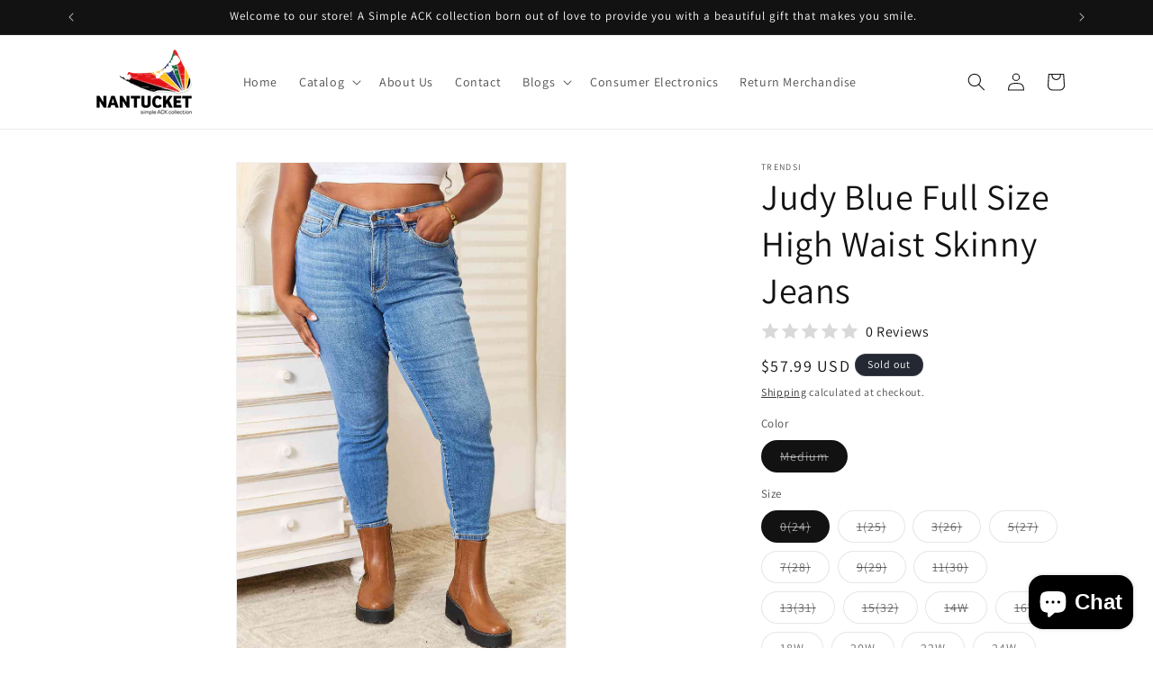

--- FILE ---
content_type: text/html; charset=utf-8
request_url: https://simpleack.com/products/judy-blue-full-size-high-waist-skinny-jeans
body_size: 59229
content:
<!doctype html>
<html class="no-js" lang="en">
    <head>
      <meta name="google-site-verification" content="mOecbWp74yI7WJfIidU4flHQAEJbARlogeC16pirFT0" />
  <meta name="google-site-verification" content="R3rYKHgSKxLDfJ-hyYFY6KLPrHbrlFwrJGLlkNu-WWs" />
    <meta charset="utf-8">
    <meta http-equiv="X-UA-Compatible" content="IE=edge">
    <meta name="viewport" content="width=device-width,initial-scale=1">
    <meta name="theme-color" content="">
    <link rel="canonical" href="https://simpleack.com/products/judy-blue-full-size-high-waist-skinny-jeans"><link rel="icon" type="image/png" href="//simpleack.com/cdn/shop/files/ACK_logo.png?crop=center&height=32&v=1680883047&width=32"><link rel="preconnect" href="https://fonts.shopifycdn.com" crossorigin><title>
      Judy Blue Full Size High Waist Skinny Jeans
 &ndash; Simple ACK Collection The Place For Everything!</title>

    
      <meta name="description" content="These jeans are designed to flatter your figure and elevate your everyday look. The medium ash wash adds a touch of sophistication, while the absence of distressing ensures a clean and polished appearance.Style #:82349Judy Blue M.A.P. for this item: $64 Features: Basic style Stretch: Slightly stretchy Material composit">
    

    

<meta property="og:site_name" content="Simple ACK Collection The Place For Everything!">
<meta property="og:url" content="https://simpleack.com/products/judy-blue-full-size-high-waist-skinny-jeans">
<meta property="og:title" content="Judy Blue Full Size High Waist Skinny Jeans">
<meta property="og:type" content="product">
<meta property="og:description" content="These jeans are designed to flatter your figure and elevate your everyday look. The medium ash wash adds a touch of sophistication, while the absence of distressing ensures a clean and polished appearance.Style #:82349Judy Blue M.A.P. for this item: $64 Features: Basic style Stretch: Slightly stretchy Material composit"><meta property="og:image" content="http://simpleack.com/cdn/shop/products/ce712879c6134674897853c826ecb3de-Min.jpg?v=1701092767">
  <meta property="og:image:secure_url" content="https://simpleack.com/cdn/shop/products/ce712879c6134674897853c826ecb3de-Min.jpg?v=1701092767">
  <meta property="og:image:width" content="1000">
  <meta property="og:image:height" content="1500"><meta property="og:price:amount" content="57.99">
  <meta property="og:price:currency" content="USD"><meta name="twitter:site" content="@hcrsales"><meta name="twitter:card" content="summary_large_image">
<meta name="twitter:title" content="Judy Blue Full Size High Waist Skinny Jeans">
<meta name="twitter:description" content="These jeans are designed to flatter your figure and elevate your everyday look. The medium ash wash adds a touch of sophistication, while the absence of distressing ensures a clean and polished appearance.Style #:82349Judy Blue M.A.P. for this item: $64 Features: Basic style Stretch: Slightly stretchy Material composit">


    <script src="//simpleack.com/cdn/shop/t/9/assets/constants.js?v=58251544750838685771702466511" defer="defer"></script>
    <script src="//simpleack.com/cdn/shop/t/9/assets/pubsub.js?v=158357773527763999511702466511" defer="defer"></script>
    <script src="//simpleack.com/cdn/shop/t/9/assets/global.js?v=40820548392383841591702466511" defer="defer"></script><script src="//simpleack.com/cdn/shop/t/9/assets/animations.js?v=88693664871331136111702466509" defer="defer"></script><script>window.performance && window.performance.mark && window.performance.mark('shopify.content_for_header.start');</script><meta name="facebook-domain-verification" content="0feekh02n3fsp6l8y4xw3fectohz95">
<meta name="google-site-verification" content="mEnpEs4QG3-HqFJdHUKGmvgAbtnrPdXMxURm2AwtYDo">
<meta id="shopify-digital-wallet" name="shopify-digital-wallet" content="/74005119249/digital_wallets/dialog">
<meta name="shopify-checkout-api-token" content="22f0eda2435620a9344d83cd1f25849d">
<meta id="in-context-paypal-metadata" data-shop-id="74005119249" data-venmo-supported="true" data-environment="production" data-locale="en_US" data-paypal-v4="true" data-currency="USD">
<link rel="alternate" hreflang="x-default" href="https://simpleack.com/products/judy-blue-full-size-high-waist-skinny-jeans">
<link rel="alternate" hreflang="en" href="https://simpleack.com/products/judy-blue-full-size-high-waist-skinny-jeans">
<link rel="alternate" hreflang="en-CA" href="https://simpleack.com/en-ca/products/judy-blue-full-size-high-waist-skinny-jeans">
<link rel="alternate" type="application/json+oembed" href="https://simpleack.com/products/judy-blue-full-size-high-waist-skinny-jeans.oembed">
<script async="async" src="/checkouts/internal/preloads.js?locale=en-US"></script>
<link rel="preconnect" href="https://shop.app" crossorigin="anonymous">
<script async="async" src="https://shop.app/checkouts/internal/preloads.js?locale=en-US&shop_id=74005119249" crossorigin="anonymous"></script>
<script id="apple-pay-shop-capabilities" type="application/json">{"shopId":74005119249,"countryCode":"US","currencyCode":"USD","merchantCapabilities":["supports3DS"],"merchantId":"gid:\/\/shopify\/Shop\/74005119249","merchantName":"Simple ACK Collection The Place For Everything!","requiredBillingContactFields":["postalAddress","email"],"requiredShippingContactFields":["postalAddress","email"],"shippingType":"shipping","supportedNetworks":["visa","masterCard","amex","discover","elo","jcb"],"total":{"type":"pending","label":"Simple ACK Collection The Place For Everything!","amount":"1.00"},"shopifyPaymentsEnabled":true,"supportsSubscriptions":true}</script>
<script id="shopify-features" type="application/json">{"accessToken":"22f0eda2435620a9344d83cd1f25849d","betas":["rich-media-storefront-analytics"],"domain":"simpleack.com","predictiveSearch":true,"shopId":74005119249,"locale":"en"}</script>
<script>var Shopify = Shopify || {};
Shopify.shop = "1e1de6-2.myshopify.com";
Shopify.locale = "en";
Shopify.currency = {"active":"USD","rate":"1.0"};
Shopify.country = "US";
Shopify.theme = {"name":"Dawn bt","id":163196010769,"schema_name":"Dawn","schema_version":"12.0.0","theme_store_id":887,"role":"main"};
Shopify.theme.handle = "null";
Shopify.theme.style = {"id":null,"handle":null};
Shopify.cdnHost = "simpleack.com/cdn";
Shopify.routes = Shopify.routes || {};
Shopify.routes.root = "/";</script>
<script type="module">!function(o){(o.Shopify=o.Shopify||{}).modules=!0}(window);</script>
<script>!function(o){function n(){var o=[];function n(){o.push(Array.prototype.slice.apply(arguments))}return n.q=o,n}var t=o.Shopify=o.Shopify||{};t.loadFeatures=n(),t.autoloadFeatures=n()}(window);</script>
<script>
  window.ShopifyPay = window.ShopifyPay || {};
  window.ShopifyPay.apiHost = "shop.app\/pay";
  window.ShopifyPay.redirectState = null;
</script>
<script id="shop-js-analytics" type="application/json">{"pageType":"product"}</script>
<script defer="defer" async type="module" src="//simpleack.com/cdn/shopifycloud/shop-js/modules/v2/client.init-shop-cart-sync_BApSsMSl.en.esm.js"></script>
<script defer="defer" async type="module" src="//simpleack.com/cdn/shopifycloud/shop-js/modules/v2/chunk.common_CBoos6YZ.esm.js"></script>
<script type="module">
  await import("//simpleack.com/cdn/shopifycloud/shop-js/modules/v2/client.init-shop-cart-sync_BApSsMSl.en.esm.js");
await import("//simpleack.com/cdn/shopifycloud/shop-js/modules/v2/chunk.common_CBoos6YZ.esm.js");

  window.Shopify.SignInWithShop?.initShopCartSync?.({"fedCMEnabled":true,"windoidEnabled":true});

</script>
<script defer="defer" async type="module" src="//simpleack.com/cdn/shopifycloud/shop-js/modules/v2/client.payment-terms_BHOWV7U_.en.esm.js"></script>
<script defer="defer" async type="module" src="//simpleack.com/cdn/shopifycloud/shop-js/modules/v2/chunk.common_CBoos6YZ.esm.js"></script>
<script defer="defer" async type="module" src="//simpleack.com/cdn/shopifycloud/shop-js/modules/v2/chunk.modal_Bu1hFZFC.esm.js"></script>
<script type="module">
  await import("//simpleack.com/cdn/shopifycloud/shop-js/modules/v2/client.payment-terms_BHOWV7U_.en.esm.js");
await import("//simpleack.com/cdn/shopifycloud/shop-js/modules/v2/chunk.common_CBoos6YZ.esm.js");
await import("//simpleack.com/cdn/shopifycloud/shop-js/modules/v2/chunk.modal_Bu1hFZFC.esm.js");

  
</script>
<script>
  window.Shopify = window.Shopify || {};
  if (!window.Shopify.featureAssets) window.Shopify.featureAssets = {};
  window.Shopify.featureAssets['shop-js'] = {"shop-cart-sync":["modules/v2/client.shop-cart-sync_DJczDl9f.en.esm.js","modules/v2/chunk.common_CBoos6YZ.esm.js"],"init-fed-cm":["modules/v2/client.init-fed-cm_BzwGC0Wi.en.esm.js","modules/v2/chunk.common_CBoos6YZ.esm.js"],"init-windoid":["modules/v2/client.init-windoid_BS26ThXS.en.esm.js","modules/v2/chunk.common_CBoos6YZ.esm.js"],"shop-cash-offers":["modules/v2/client.shop-cash-offers_DthCPNIO.en.esm.js","modules/v2/chunk.common_CBoos6YZ.esm.js","modules/v2/chunk.modal_Bu1hFZFC.esm.js"],"shop-button":["modules/v2/client.shop-button_D_JX508o.en.esm.js","modules/v2/chunk.common_CBoos6YZ.esm.js"],"init-shop-email-lookup-coordinator":["modules/v2/client.init-shop-email-lookup-coordinator_DFwWcvrS.en.esm.js","modules/v2/chunk.common_CBoos6YZ.esm.js"],"shop-toast-manager":["modules/v2/client.shop-toast-manager_tEhgP2F9.en.esm.js","modules/v2/chunk.common_CBoos6YZ.esm.js"],"shop-login-button":["modules/v2/client.shop-login-button_DwLgFT0K.en.esm.js","modules/v2/chunk.common_CBoos6YZ.esm.js","modules/v2/chunk.modal_Bu1hFZFC.esm.js"],"avatar":["modules/v2/client.avatar_BTnouDA3.en.esm.js"],"init-shop-cart-sync":["modules/v2/client.init-shop-cart-sync_BApSsMSl.en.esm.js","modules/v2/chunk.common_CBoos6YZ.esm.js"],"pay-button":["modules/v2/client.pay-button_BuNmcIr_.en.esm.js","modules/v2/chunk.common_CBoos6YZ.esm.js"],"init-shop-for-new-customer-accounts":["modules/v2/client.init-shop-for-new-customer-accounts_DrjXSI53.en.esm.js","modules/v2/client.shop-login-button_DwLgFT0K.en.esm.js","modules/v2/chunk.common_CBoos6YZ.esm.js","modules/v2/chunk.modal_Bu1hFZFC.esm.js"],"init-customer-accounts-sign-up":["modules/v2/client.init-customer-accounts-sign-up_TlVCiykN.en.esm.js","modules/v2/client.shop-login-button_DwLgFT0K.en.esm.js","modules/v2/chunk.common_CBoos6YZ.esm.js","modules/v2/chunk.modal_Bu1hFZFC.esm.js"],"shop-follow-button":["modules/v2/client.shop-follow-button_C5D3XtBb.en.esm.js","modules/v2/chunk.common_CBoos6YZ.esm.js","modules/v2/chunk.modal_Bu1hFZFC.esm.js"],"checkout-modal":["modules/v2/client.checkout-modal_8TC_1FUY.en.esm.js","modules/v2/chunk.common_CBoos6YZ.esm.js","modules/v2/chunk.modal_Bu1hFZFC.esm.js"],"init-customer-accounts":["modules/v2/client.init-customer-accounts_C0Oh2ljF.en.esm.js","modules/v2/client.shop-login-button_DwLgFT0K.en.esm.js","modules/v2/chunk.common_CBoos6YZ.esm.js","modules/v2/chunk.modal_Bu1hFZFC.esm.js"],"lead-capture":["modules/v2/client.lead-capture_Cq0gfm7I.en.esm.js","modules/v2/chunk.common_CBoos6YZ.esm.js","modules/v2/chunk.modal_Bu1hFZFC.esm.js"],"shop-login":["modules/v2/client.shop-login_BmtnoEUo.en.esm.js","modules/v2/chunk.common_CBoos6YZ.esm.js","modules/v2/chunk.modal_Bu1hFZFC.esm.js"],"payment-terms":["modules/v2/client.payment-terms_BHOWV7U_.en.esm.js","modules/v2/chunk.common_CBoos6YZ.esm.js","modules/v2/chunk.modal_Bu1hFZFC.esm.js"]};
</script>
<script>(function() {
  var isLoaded = false;
  function asyncLoad() {
    if (isLoaded) return;
    isLoaded = true;
    var urls = ["https:\/\/cdn.vstar.app\/static\/js\/thankyou.js?shop=1e1de6-2.myshopify.com"];
    for (var i = 0; i < urls.length; i++) {
      var s = document.createElement('script');
      s.type = 'text/javascript';
      s.async = true;
      s.src = urls[i];
      var x = document.getElementsByTagName('script')[0];
      x.parentNode.insertBefore(s, x);
    }
  };
  if(window.attachEvent) {
    window.attachEvent('onload', asyncLoad);
  } else {
    window.addEventListener('load', asyncLoad, false);
  }
})();</script>
<script id="__st">var __st={"a":74005119249,"offset":-18000,"reqid":"b3387908-3c2b-4776-8059-1ff8d2b59fb7-1768908430","pageurl":"simpleack.com\/products\/judy-blue-full-size-high-waist-skinny-jeans","u":"a713a6bed9dd","p":"product","rtyp":"product","rid":9049596068113};</script>
<script>window.ShopifyPaypalV4VisibilityTracking = true;</script>
<script id="captcha-bootstrap">!function(){'use strict';const t='contact',e='account',n='new_comment',o=[[t,t],['blogs',n],['comments',n],[t,'customer']],c=[[e,'customer_login'],[e,'guest_login'],[e,'recover_customer_password'],[e,'create_customer']],r=t=>t.map((([t,e])=>`form[action*='/${t}']:not([data-nocaptcha='true']) input[name='form_type'][value='${e}']`)).join(','),a=t=>()=>t?[...document.querySelectorAll(t)].map((t=>t.form)):[];function s(){const t=[...o],e=r(t);return a(e)}const i='password',u='form_key',d=['recaptcha-v3-token','g-recaptcha-response','h-captcha-response',i],f=()=>{try{return window.sessionStorage}catch{return}},m='__shopify_v',_=t=>t.elements[u];function p(t,e,n=!1){try{const o=window.sessionStorage,c=JSON.parse(o.getItem(e)),{data:r}=function(t){const{data:e,action:n}=t;return t[m]||n?{data:e,action:n}:{data:t,action:n}}(c);for(const[e,n]of Object.entries(r))t.elements[e]&&(t.elements[e].value=n);n&&o.removeItem(e)}catch(o){console.error('form repopulation failed',{error:o})}}const l='form_type',E='cptcha';function T(t){t.dataset[E]=!0}const w=window,h=w.document,L='Shopify',v='ce_forms',y='captcha';let A=!1;((t,e)=>{const n=(g='f06e6c50-85a8-45c8-87d0-21a2b65856fe',I='https://cdn.shopify.com/shopifycloud/storefront-forms-hcaptcha/ce_storefront_forms_captcha_hcaptcha.v1.5.2.iife.js',D={infoText:'Protected by hCaptcha',privacyText:'Privacy',termsText:'Terms'},(t,e,n)=>{const o=w[L][v],c=o.bindForm;if(c)return c(t,g,e,D).then(n);var r;o.q.push([[t,g,e,D],n]),r=I,A||(h.body.append(Object.assign(h.createElement('script'),{id:'captcha-provider',async:!0,src:r})),A=!0)});var g,I,D;w[L]=w[L]||{},w[L][v]=w[L][v]||{},w[L][v].q=[],w[L][y]=w[L][y]||{},w[L][y].protect=function(t,e){n(t,void 0,e),T(t)},Object.freeze(w[L][y]),function(t,e,n,w,h,L){const[v,y,A,g]=function(t,e,n){const i=e?o:[],u=t?c:[],d=[...i,...u],f=r(d),m=r(i),_=r(d.filter((([t,e])=>n.includes(e))));return[a(f),a(m),a(_),s()]}(w,h,L),I=t=>{const e=t.target;return e instanceof HTMLFormElement?e:e&&e.form},D=t=>v().includes(t);t.addEventListener('submit',(t=>{const e=I(t);if(!e)return;const n=D(e)&&!e.dataset.hcaptchaBound&&!e.dataset.recaptchaBound,o=_(e),c=g().includes(e)&&(!o||!o.value);(n||c)&&t.preventDefault(),c&&!n&&(function(t){try{if(!f())return;!function(t){const e=f();if(!e)return;const n=_(t);if(!n)return;const o=n.value;o&&e.removeItem(o)}(t);const e=Array.from(Array(32),(()=>Math.random().toString(36)[2])).join('');!function(t,e){_(t)||t.append(Object.assign(document.createElement('input'),{type:'hidden',name:u})),t.elements[u].value=e}(t,e),function(t,e){const n=f();if(!n)return;const o=[...t.querySelectorAll(`input[type='${i}']`)].map((({name:t})=>t)),c=[...d,...o],r={};for(const[a,s]of new FormData(t).entries())c.includes(a)||(r[a]=s);n.setItem(e,JSON.stringify({[m]:1,action:t.action,data:r}))}(t,e)}catch(e){console.error('failed to persist form',e)}}(e),e.submit())}));const S=(t,e)=>{t&&!t.dataset[E]&&(n(t,e.some((e=>e===t))),T(t))};for(const o of['focusin','change'])t.addEventListener(o,(t=>{const e=I(t);D(e)&&S(e,y())}));const B=e.get('form_key'),M=e.get(l),P=B&&M;t.addEventListener('DOMContentLoaded',(()=>{const t=y();if(P)for(const e of t)e.elements[l].value===M&&p(e,B);[...new Set([...A(),...v().filter((t=>'true'===t.dataset.shopifyCaptcha))])].forEach((e=>S(e,t)))}))}(h,new URLSearchParams(w.location.search),n,t,e,['guest_login'])})(!0,!0)}();</script>
<script integrity="sha256-4kQ18oKyAcykRKYeNunJcIwy7WH5gtpwJnB7kiuLZ1E=" data-source-attribution="shopify.loadfeatures" defer="defer" src="//simpleack.com/cdn/shopifycloud/storefront/assets/storefront/load_feature-a0a9edcb.js" crossorigin="anonymous"></script>
<script crossorigin="anonymous" defer="defer" src="//simpleack.com/cdn/shopifycloud/storefront/assets/shopify_pay/storefront-65b4c6d7.js?v=20250812"></script>
<script data-source-attribution="shopify.dynamic_checkout.dynamic.init">var Shopify=Shopify||{};Shopify.PaymentButton=Shopify.PaymentButton||{isStorefrontPortableWallets:!0,init:function(){window.Shopify.PaymentButton.init=function(){};var t=document.createElement("script");t.src="https://simpleack.com/cdn/shopifycloud/portable-wallets/latest/portable-wallets.en.js",t.type="module",document.head.appendChild(t)}};
</script>
<script data-source-attribution="shopify.dynamic_checkout.buyer_consent">
  function portableWalletsHideBuyerConsent(e){var t=document.getElementById("shopify-buyer-consent"),n=document.getElementById("shopify-subscription-policy-button");t&&n&&(t.classList.add("hidden"),t.setAttribute("aria-hidden","true"),n.removeEventListener("click",e))}function portableWalletsShowBuyerConsent(e){var t=document.getElementById("shopify-buyer-consent"),n=document.getElementById("shopify-subscription-policy-button");t&&n&&(t.classList.remove("hidden"),t.removeAttribute("aria-hidden"),n.addEventListener("click",e))}window.Shopify?.PaymentButton&&(window.Shopify.PaymentButton.hideBuyerConsent=portableWalletsHideBuyerConsent,window.Shopify.PaymentButton.showBuyerConsent=portableWalletsShowBuyerConsent);
</script>
<script>
  function portableWalletsCleanup(e){e&&e.src&&console.error("Failed to load portable wallets script "+e.src);var t=document.querySelectorAll("shopify-accelerated-checkout .shopify-payment-button__skeleton, shopify-accelerated-checkout-cart .wallet-cart-button__skeleton"),e=document.getElementById("shopify-buyer-consent");for(let e=0;e<t.length;e++)t[e].remove();e&&e.remove()}function portableWalletsNotLoadedAsModule(e){e instanceof ErrorEvent&&"string"==typeof e.message&&e.message.includes("import.meta")&&"string"==typeof e.filename&&e.filename.includes("portable-wallets")&&(window.removeEventListener("error",portableWalletsNotLoadedAsModule),window.Shopify.PaymentButton.failedToLoad=e,"loading"===document.readyState?document.addEventListener("DOMContentLoaded",window.Shopify.PaymentButton.init):window.Shopify.PaymentButton.init())}window.addEventListener("error",portableWalletsNotLoadedAsModule);
</script>

<script type="module" src="https://simpleack.com/cdn/shopifycloud/portable-wallets/latest/portable-wallets.en.js" onError="portableWalletsCleanup(this)" crossorigin="anonymous"></script>
<script nomodule>
  document.addEventListener("DOMContentLoaded", portableWalletsCleanup);
</script>

<script id='scb4127' type='text/javascript' async='' src='https://simpleack.com/cdn/shopifycloud/privacy-banner/storefront-banner.js'></script><link id="shopify-accelerated-checkout-styles" rel="stylesheet" media="screen" href="https://simpleack.com/cdn/shopifycloud/portable-wallets/latest/accelerated-checkout-backwards-compat.css" crossorigin="anonymous">
<style id="shopify-accelerated-checkout-cart">
        #shopify-buyer-consent {
  margin-top: 1em;
  display: inline-block;
  width: 100%;
}

#shopify-buyer-consent.hidden {
  display: none;
}

#shopify-subscription-policy-button {
  background: none;
  border: none;
  padding: 0;
  text-decoration: underline;
  font-size: inherit;
  cursor: pointer;
}

#shopify-subscription-policy-button::before {
  box-shadow: none;
}

      </style>
<script id="sections-script" data-sections="header" defer="defer" src="//simpleack.com/cdn/shop/t/9/compiled_assets/scripts.js?v=169"></script>
<script>window.performance && window.performance.mark && window.performance.mark('shopify.content_for_header.end');</script>


    <style data-shopify>
      @font-face {
  font-family: Assistant;
  font-weight: 400;
  font-style: normal;
  font-display: swap;
  src: url("//simpleack.com/cdn/fonts/assistant/assistant_n4.9120912a469cad1cc292572851508ca49d12e768.woff2") format("woff2"),
       url("//simpleack.com/cdn/fonts/assistant/assistant_n4.6e9875ce64e0fefcd3f4446b7ec9036b3ddd2985.woff") format("woff");
}

      @font-face {
  font-family: Assistant;
  font-weight: 700;
  font-style: normal;
  font-display: swap;
  src: url("//simpleack.com/cdn/fonts/assistant/assistant_n7.bf44452348ec8b8efa3aa3068825305886b1c83c.woff2") format("woff2"),
       url("//simpleack.com/cdn/fonts/assistant/assistant_n7.0c887fee83f6b3bda822f1150b912c72da0f7b64.woff") format("woff");
}

      
      
      @font-face {
  font-family: Assistant;
  font-weight: 400;
  font-style: normal;
  font-display: swap;
  src: url("//simpleack.com/cdn/fonts/assistant/assistant_n4.9120912a469cad1cc292572851508ca49d12e768.woff2") format("woff2"),
       url("//simpleack.com/cdn/fonts/assistant/assistant_n4.6e9875ce64e0fefcd3f4446b7ec9036b3ddd2985.woff") format("woff");
}


      
        :root,
        .color-background-1 {
          --color-background: 255,255,255;
        
          --gradient-background: #ffffff;
        

        

        --color-foreground: 18,18,18;
        --color-background-contrast: 191,191,191;
        --color-shadow: 18,18,18;
        --color-button: 18,18,18;
        --color-button-text: 255,255,255;
        --color-secondary-button: 255,255,255;
        --color-secondary-button-text: 18,18,18;
        --color-link: 18,18,18;
        --color-badge-foreground: 18,18,18;
        --color-badge-background: 255,255,255;
        --color-badge-border: 18,18,18;
        --payment-terms-background-color: rgb(255 255 255);
      }
      
        
        .color-background-2 {
          --color-background: 243,243,243;
        
          --gradient-background: #f3f3f3;
        

        

        --color-foreground: 18,18,18;
        --color-background-contrast: 179,179,179;
        --color-shadow: 18,18,18;
        --color-button: 18,18,18;
        --color-button-text: 243,243,243;
        --color-secondary-button: 243,243,243;
        --color-secondary-button-text: 18,18,18;
        --color-link: 18,18,18;
        --color-badge-foreground: 18,18,18;
        --color-badge-background: 243,243,243;
        --color-badge-border: 18,18,18;
        --payment-terms-background-color: rgb(243 243 243);
      }
      
        
        .color-inverse {
          --color-background: 36,40,51;
        
          --gradient-background: #242833;
        

        

        --color-foreground: 255,255,255;
        --color-background-contrast: 47,52,66;
        --color-shadow: 18,18,18;
        --color-button: 255,255,255;
        --color-button-text: 0,0,0;
        --color-secondary-button: 36,40,51;
        --color-secondary-button-text: 255,255,255;
        --color-link: 255,255,255;
        --color-badge-foreground: 255,255,255;
        --color-badge-background: 36,40,51;
        --color-badge-border: 255,255,255;
        --payment-terms-background-color: rgb(36 40 51);
      }
      
        
        .color-accent-1 {
          --color-background: 18,18,18;
        
          --gradient-background: #121212;
        

        

        --color-foreground: 255,255,255;
        --color-background-contrast: 146,146,146;
        --color-shadow: 18,18,18;
        --color-button: 255,255,255;
        --color-button-text: 18,18,18;
        --color-secondary-button: 18,18,18;
        --color-secondary-button-text: 255,255,255;
        --color-link: 255,255,255;
        --color-badge-foreground: 255,255,255;
        --color-badge-background: 18,18,18;
        --color-badge-border: 255,255,255;
        --payment-terms-background-color: rgb(18 18 18);
      }
      
        
        .color-accent-2 {
          --color-background: 51,79,180;
        
          --gradient-background: #334fb4;
        

        

        --color-foreground: 255,255,255;
        --color-background-contrast: 23,35,81;
        --color-shadow: 18,18,18;
        --color-button: 255,255,255;
        --color-button-text: 51,79,180;
        --color-secondary-button: 51,79,180;
        --color-secondary-button-text: 255,255,255;
        --color-link: 255,255,255;
        --color-badge-foreground: 255,255,255;
        --color-badge-background: 51,79,180;
        --color-badge-border: 255,255,255;
        --payment-terms-background-color: rgb(51 79 180);
      }
      

      body, .color-background-1, .color-background-2, .color-inverse, .color-accent-1, .color-accent-2 {
        color: rgba(var(--color-foreground), 0.75);
        background-color: rgb(var(--color-background));
      }

      :root {
        --font-body-family: Assistant, sans-serif;
        --font-body-style: normal;
        --font-body-weight: 400;
        --font-body-weight-bold: 700;

        --font-heading-family: Assistant, sans-serif;
        --font-heading-style: normal;
        --font-heading-weight: 400;

        --font-body-scale: 1.0;
        --font-heading-scale: 1.0;

        --media-padding: px;
        --media-border-opacity: 0.05;
        --media-border-width: 1px;
        --media-radius: 0px;
        --media-shadow-opacity: 0.0;
        --media-shadow-horizontal-offset: 0px;
        --media-shadow-vertical-offset: 4px;
        --media-shadow-blur-radius: 5px;
        --media-shadow-visible: 0;

        --page-width: 120rem;
        --page-width-margin: 0rem;

        --product-card-image-padding: 0.0rem;
        --product-card-corner-radius: 0.0rem;
        --product-card-text-alignment: left;
        --product-card-border-width: 0.0rem;
        --product-card-border-opacity: 0.1;
        --product-card-shadow-opacity: 0.0;
        --product-card-shadow-visible: 0;
        --product-card-shadow-horizontal-offset: 0.0rem;
        --product-card-shadow-vertical-offset: 0.4rem;
        --product-card-shadow-blur-radius: 0.5rem;

        --collection-card-image-padding: 0.0rem;
        --collection-card-corner-radius: 0.0rem;
        --collection-card-text-alignment: left;
        --collection-card-border-width: 0.0rem;
        --collection-card-border-opacity: 0.1;
        --collection-card-shadow-opacity: 0.0;
        --collection-card-shadow-visible: 0;
        --collection-card-shadow-horizontal-offset: 0.0rem;
        --collection-card-shadow-vertical-offset: 0.4rem;
        --collection-card-shadow-blur-radius: 0.5rem;

        --blog-card-image-padding: 0.0rem;
        --blog-card-corner-radius: 0.0rem;
        --blog-card-text-alignment: left;
        --blog-card-border-width: 0.0rem;
        --blog-card-border-opacity: 0.1;
        --blog-card-shadow-opacity: 0.0;
        --blog-card-shadow-visible: 0;
        --blog-card-shadow-horizontal-offset: 0.0rem;
        --blog-card-shadow-vertical-offset: 0.4rem;
        --blog-card-shadow-blur-radius: 0.5rem;

        --badge-corner-radius: 4.0rem;

        --popup-border-width: 1px;
        --popup-border-opacity: 0.1;
        --popup-corner-radius: 0px;
        --popup-shadow-opacity: 0.05;
        --popup-shadow-horizontal-offset: 0px;
        --popup-shadow-vertical-offset: 4px;
        --popup-shadow-blur-radius: 5px;

        --drawer-border-width: 1px;
        --drawer-border-opacity: 0.1;
        --drawer-shadow-opacity: 0.0;
        --drawer-shadow-horizontal-offset: 0px;
        --drawer-shadow-vertical-offset: 4px;
        --drawer-shadow-blur-radius: 5px;

        --spacing-sections-desktop: 0px;
        --spacing-sections-mobile: 0px;

        --grid-desktop-vertical-spacing: 8px;
        --grid-desktop-horizontal-spacing: 8px;
        --grid-mobile-vertical-spacing: 4px;
        --grid-mobile-horizontal-spacing: 4px;

        --text-boxes-border-opacity: 0.1;
        --text-boxes-border-width: 0px;
        --text-boxes-radius: 0px;
        --text-boxes-shadow-opacity: 0.0;
        --text-boxes-shadow-visible: 0;
        --text-boxes-shadow-horizontal-offset: 0px;
        --text-boxes-shadow-vertical-offset: 4px;
        --text-boxes-shadow-blur-radius: 5px;

        --buttons-radius: 0px;
        --buttons-radius-outset: 0px;
        --buttons-border-width: 1px;
        --buttons-border-opacity: 1.0;
        --buttons-shadow-opacity: 0.0;
        --buttons-shadow-visible: 0;
        --buttons-shadow-horizontal-offset: 0px;
        --buttons-shadow-vertical-offset: 4px;
        --buttons-shadow-blur-radius: 5px;
        --buttons-border-offset: 0px;

        --inputs-radius: 0px;
        --inputs-border-width: 1px;
        --inputs-border-opacity: 0.55;
        --inputs-shadow-opacity: 0.0;
        --inputs-shadow-horizontal-offset: 0px;
        --inputs-margin-offset: 0px;
        --inputs-shadow-vertical-offset: 4px;
        --inputs-shadow-blur-radius: 5px;
        --inputs-radius-outset: 0px;

        --variant-pills-radius: 40px;
        --variant-pills-border-width: 1px;
        --variant-pills-border-opacity: 0.55;
        --variant-pills-shadow-opacity: 0.0;
        --variant-pills-shadow-horizontal-offset: 0px;
        --variant-pills-shadow-vertical-offset: 4px;
        --variant-pills-shadow-blur-radius: 5px;
      }

      *,
      *::before,
      *::after {
        box-sizing: inherit;
      }

      html {
        box-sizing: border-box;
        font-size: calc(var(--font-body-scale) * 62.5%);
        height: 100%;
      }

      body {
        display: grid;
        grid-template-rows: auto auto 1fr auto;
        grid-template-columns: 100%;
        min-height: 100%;
        margin: 0;
        font-size: 1.5rem;
        letter-spacing: 0.06rem;
        line-height: calc(1 + 0.8 / var(--font-body-scale));
        font-family: var(--font-body-family);
        font-style: var(--font-body-style);
        font-weight: var(--font-body-weight);
      }

      @media screen and (min-width: 750px) {
        body {
          font-size: 1.6rem;
        }
      }
    </style>

    <link href="//simpleack.com/cdn/shop/t/9/assets/base.css?v=22615539281115885671702466509" rel="stylesheet" type="text/css" media="all" />
<link rel="preload" as="font" href="//simpleack.com/cdn/fonts/assistant/assistant_n4.9120912a469cad1cc292572851508ca49d12e768.woff2" type="font/woff2" crossorigin><link rel="preload" as="font" href="//simpleack.com/cdn/fonts/assistant/assistant_n4.9120912a469cad1cc292572851508ca49d12e768.woff2" type="font/woff2" crossorigin><link href="//simpleack.com/cdn/shop/t/9/assets/component-localization-form.css?v=143319823105703127341702466510" rel="stylesheet" type="text/css" media="all" />
      <script src="//simpleack.com/cdn/shop/t/9/assets/localization-form.js?v=161644695336821385561702466511" defer="defer"></script><link
        rel="stylesheet"
        href="//simpleack.com/cdn/shop/t/9/assets/component-predictive-search.css?v=118923337488134913561702466510"
        media="print"
        onload="this.media='all'"
      ><script>
      document.documentElement.className = document.documentElement.className.replace('no-js', 'js');
      if (Shopify.designMode) {
        document.documentElement.classList.add('shopify-design-mode');
      }
    </script>
  <script src="https://cdn.shopify.com/extensions/019bb158-f4e7-725f-a600-ef9c348de641/theme-app-extension-245/assets/alireviews-star-rating.min.js" type="text/javascript" defer="defer"></script>
<script src="https://cdn.shopify.com/extensions/e4b3a77b-20c9-4161-b1bb-deb87046128d/inbox-1253/assets/inbox-chat-loader.js" type="text/javascript" defer="defer"></script>
<script src="https://cdn.shopify.com/extensions/019bb158-f4e7-725f-a600-ef9c348de641/theme-app-extension-245/assets/alireviews-box.min.js" type="text/javascript" defer="defer"></script>
<link href="https://monorail-edge.shopifysvc.com" rel="dns-prefetch">
<script>(function(){if ("sendBeacon" in navigator && "performance" in window) {try {var session_token_from_headers = performance.getEntriesByType('navigation')[0].serverTiming.find(x => x.name == '_s').description;} catch {var session_token_from_headers = undefined;}var session_cookie_matches = document.cookie.match(/_shopify_s=([^;]*)/);var session_token_from_cookie = session_cookie_matches && session_cookie_matches.length === 2 ? session_cookie_matches[1] : "";var session_token = session_token_from_headers || session_token_from_cookie || "";function handle_abandonment_event(e) {var entries = performance.getEntries().filter(function(entry) {return /monorail-edge.shopifysvc.com/.test(entry.name);});if (!window.abandonment_tracked && entries.length === 0) {window.abandonment_tracked = true;var currentMs = Date.now();var navigation_start = performance.timing.navigationStart;var payload = {shop_id: 74005119249,url: window.location.href,navigation_start,duration: currentMs - navigation_start,session_token,page_type: "product"};window.navigator.sendBeacon("https://monorail-edge.shopifysvc.com/v1/produce", JSON.stringify({schema_id: "online_store_buyer_site_abandonment/1.1",payload: payload,metadata: {event_created_at_ms: currentMs,event_sent_at_ms: currentMs}}));}}window.addEventListener('pagehide', handle_abandonment_event);}}());</script>
<script id="web-pixels-manager-setup">(function e(e,d,r,n,o){if(void 0===o&&(o={}),!Boolean(null===(a=null===(i=window.Shopify)||void 0===i?void 0:i.analytics)||void 0===a?void 0:a.replayQueue)){var i,a;window.Shopify=window.Shopify||{};var t=window.Shopify;t.analytics=t.analytics||{};var s=t.analytics;s.replayQueue=[],s.publish=function(e,d,r){return s.replayQueue.push([e,d,r]),!0};try{self.performance.mark("wpm:start")}catch(e){}var l=function(){var e={modern:/Edge?\/(1{2}[4-9]|1[2-9]\d|[2-9]\d{2}|\d{4,})\.\d+(\.\d+|)|Firefox\/(1{2}[4-9]|1[2-9]\d|[2-9]\d{2}|\d{4,})\.\d+(\.\d+|)|Chrom(ium|e)\/(9{2}|\d{3,})\.\d+(\.\d+|)|(Maci|X1{2}).+ Version\/(15\.\d+|(1[6-9]|[2-9]\d|\d{3,})\.\d+)([,.]\d+|)( \(\w+\)|)( Mobile\/\w+|) Safari\/|Chrome.+OPR\/(9{2}|\d{3,})\.\d+\.\d+|(CPU[ +]OS|iPhone[ +]OS|CPU[ +]iPhone|CPU IPhone OS|CPU iPad OS)[ +]+(15[._]\d+|(1[6-9]|[2-9]\d|\d{3,})[._]\d+)([._]\d+|)|Android:?[ /-](13[3-9]|1[4-9]\d|[2-9]\d{2}|\d{4,})(\.\d+|)(\.\d+|)|Android.+Firefox\/(13[5-9]|1[4-9]\d|[2-9]\d{2}|\d{4,})\.\d+(\.\d+|)|Android.+Chrom(ium|e)\/(13[3-9]|1[4-9]\d|[2-9]\d{2}|\d{4,})\.\d+(\.\d+|)|SamsungBrowser\/([2-9]\d|\d{3,})\.\d+/,legacy:/Edge?\/(1[6-9]|[2-9]\d|\d{3,})\.\d+(\.\d+|)|Firefox\/(5[4-9]|[6-9]\d|\d{3,})\.\d+(\.\d+|)|Chrom(ium|e)\/(5[1-9]|[6-9]\d|\d{3,})\.\d+(\.\d+|)([\d.]+$|.*Safari\/(?![\d.]+ Edge\/[\d.]+$))|(Maci|X1{2}).+ Version\/(10\.\d+|(1[1-9]|[2-9]\d|\d{3,})\.\d+)([,.]\d+|)( \(\w+\)|)( Mobile\/\w+|) Safari\/|Chrome.+OPR\/(3[89]|[4-9]\d|\d{3,})\.\d+\.\d+|(CPU[ +]OS|iPhone[ +]OS|CPU[ +]iPhone|CPU IPhone OS|CPU iPad OS)[ +]+(10[._]\d+|(1[1-9]|[2-9]\d|\d{3,})[._]\d+)([._]\d+|)|Android:?[ /-](13[3-9]|1[4-9]\d|[2-9]\d{2}|\d{4,})(\.\d+|)(\.\d+|)|Mobile Safari.+OPR\/([89]\d|\d{3,})\.\d+\.\d+|Android.+Firefox\/(13[5-9]|1[4-9]\d|[2-9]\d{2}|\d{4,})\.\d+(\.\d+|)|Android.+Chrom(ium|e)\/(13[3-9]|1[4-9]\d|[2-9]\d{2}|\d{4,})\.\d+(\.\d+|)|Android.+(UC? ?Browser|UCWEB|U3)[ /]?(15\.([5-9]|\d{2,})|(1[6-9]|[2-9]\d|\d{3,})\.\d+)\.\d+|SamsungBrowser\/(5\.\d+|([6-9]|\d{2,})\.\d+)|Android.+MQ{2}Browser\/(14(\.(9|\d{2,})|)|(1[5-9]|[2-9]\d|\d{3,})(\.\d+|))(\.\d+|)|K[Aa][Ii]OS\/(3\.\d+|([4-9]|\d{2,})\.\d+)(\.\d+|)/},d=e.modern,r=e.legacy,n=navigator.userAgent;return n.match(d)?"modern":n.match(r)?"legacy":"unknown"}(),u="modern"===l?"modern":"legacy",c=(null!=n?n:{modern:"",legacy:""})[u],f=function(e){return[e.baseUrl,"/wpm","/b",e.hashVersion,"modern"===e.buildTarget?"m":"l",".js"].join("")}({baseUrl:d,hashVersion:r,buildTarget:u}),m=function(e){var d=e.version,r=e.bundleTarget,n=e.surface,o=e.pageUrl,i=e.monorailEndpoint;return{emit:function(e){var a=e.status,t=e.errorMsg,s=(new Date).getTime(),l=JSON.stringify({metadata:{event_sent_at_ms:s},events:[{schema_id:"web_pixels_manager_load/3.1",payload:{version:d,bundle_target:r,page_url:o,status:a,surface:n,error_msg:t},metadata:{event_created_at_ms:s}}]});if(!i)return console&&console.warn&&console.warn("[Web Pixels Manager] No Monorail endpoint provided, skipping logging."),!1;try{return self.navigator.sendBeacon.bind(self.navigator)(i,l)}catch(e){}var u=new XMLHttpRequest;try{return u.open("POST",i,!0),u.setRequestHeader("Content-Type","text/plain"),u.send(l),!0}catch(e){return console&&console.warn&&console.warn("[Web Pixels Manager] Got an unhandled error while logging to Monorail."),!1}}}}({version:r,bundleTarget:l,surface:e.surface,pageUrl:self.location.href,monorailEndpoint:e.monorailEndpoint});try{o.browserTarget=l,function(e){var d=e.src,r=e.async,n=void 0===r||r,o=e.onload,i=e.onerror,a=e.sri,t=e.scriptDataAttributes,s=void 0===t?{}:t,l=document.createElement("script"),u=document.querySelector("head"),c=document.querySelector("body");if(l.async=n,l.src=d,a&&(l.integrity=a,l.crossOrigin="anonymous"),s)for(var f in s)if(Object.prototype.hasOwnProperty.call(s,f))try{l.dataset[f]=s[f]}catch(e){}if(o&&l.addEventListener("load",o),i&&l.addEventListener("error",i),u)u.appendChild(l);else{if(!c)throw new Error("Did not find a head or body element to append the script");c.appendChild(l)}}({src:f,async:!0,onload:function(){if(!function(){var e,d;return Boolean(null===(d=null===(e=window.Shopify)||void 0===e?void 0:e.analytics)||void 0===d?void 0:d.initialized)}()){var d=window.webPixelsManager.init(e)||void 0;if(d){var r=window.Shopify.analytics;r.replayQueue.forEach((function(e){var r=e[0],n=e[1],o=e[2];d.publishCustomEvent(r,n,o)})),r.replayQueue=[],r.publish=d.publishCustomEvent,r.visitor=d.visitor,r.initialized=!0}}},onerror:function(){return m.emit({status:"failed",errorMsg:"".concat(f," has failed to load")})},sri:function(e){var d=/^sha384-[A-Za-z0-9+/=]+$/;return"string"==typeof e&&d.test(e)}(c)?c:"",scriptDataAttributes:o}),m.emit({status:"loading"})}catch(e){m.emit({status:"failed",errorMsg:(null==e?void 0:e.message)||"Unknown error"})}}})({shopId: 74005119249,storefrontBaseUrl: "https://simpleack.com",extensionsBaseUrl: "https://extensions.shopifycdn.com/cdn/shopifycloud/web-pixels-manager",monorailEndpoint: "https://monorail-edge.shopifysvc.com/unstable/produce_batch",surface: "storefront-renderer",enabledBetaFlags: ["2dca8a86"],webPixelsConfigList: [{"id":"1639678225","configuration":"{\"account_ID\":\"436133\",\"google_analytics_tracking_tag\":\"1\",\"measurement_id\":\"2\",\"api_secret\":\"3\",\"shop_settings\":\"{\\\"custom_pixel_script\\\":\\\"https:\\\\\\\/\\\\\\\/storage.googleapis.com\\\\\\\/gsf-scripts\\\\\\\/custom-pixels\\\\\\\/1e1de6-2.js\\\"}\"}","eventPayloadVersion":"v1","runtimeContext":"LAX","scriptVersion":"c6b888297782ed4a1cba19cda43d6625","type":"APP","apiClientId":1558137,"privacyPurposes":[],"dataSharingAdjustments":{"protectedCustomerApprovalScopes":["read_customer_address","read_customer_email","read_customer_name","read_customer_personal_data","read_customer_phone"]}},{"id":"854917393","configuration":"{\"config\":\"{\\\"pixel_id\\\":\\\"GT-T9B73DR\\\",\\\"target_country\\\":\\\"US\\\",\\\"gtag_events\\\":[{\\\"type\\\":\\\"purchase\\\",\\\"action_label\\\":\\\"MC-3QGY0C6S85\\\"},{\\\"type\\\":\\\"page_view\\\",\\\"action_label\\\":\\\"MC-3QGY0C6S85\\\"},{\\\"type\\\":\\\"view_item\\\",\\\"action_label\\\":\\\"MC-3QGY0C6S85\\\"}],\\\"enable_monitoring_mode\\\":false}\"}","eventPayloadVersion":"v1","runtimeContext":"OPEN","scriptVersion":"b2a88bafab3e21179ed38636efcd8a93","type":"APP","apiClientId":1780363,"privacyPurposes":[],"dataSharingAdjustments":{"protectedCustomerApprovalScopes":["read_customer_address","read_customer_email","read_customer_name","read_customer_personal_data","read_customer_phone"]}},{"id":"264667409","configuration":"{\"pixel_id\":\"750986335574013\",\"pixel_type\":\"facebook_pixel\",\"metaapp_system_user_token\":\"-\"}","eventPayloadVersion":"v1","runtimeContext":"OPEN","scriptVersion":"ca16bc87fe92b6042fbaa3acc2fbdaa6","type":"APP","apiClientId":2329312,"privacyPurposes":["ANALYTICS","MARKETING","SALE_OF_DATA"],"dataSharingAdjustments":{"protectedCustomerApprovalScopes":["read_customer_address","read_customer_email","read_customer_name","read_customer_personal_data","read_customer_phone"]}},{"id":"204439825","configuration":"{\"tagID\":\"2612459114406\"}","eventPayloadVersion":"v1","runtimeContext":"STRICT","scriptVersion":"18031546ee651571ed29edbe71a3550b","type":"APP","apiClientId":3009811,"privacyPurposes":["ANALYTICS","MARKETING","SALE_OF_DATA"],"dataSharingAdjustments":{"protectedCustomerApprovalScopes":["read_customer_address","read_customer_email","read_customer_name","read_customer_personal_data","read_customer_phone"]}},{"id":"shopify-app-pixel","configuration":"{}","eventPayloadVersion":"v1","runtimeContext":"STRICT","scriptVersion":"0450","apiClientId":"shopify-pixel","type":"APP","privacyPurposes":["ANALYTICS","MARKETING"]},{"id":"shopify-custom-pixel","eventPayloadVersion":"v1","runtimeContext":"LAX","scriptVersion":"0450","apiClientId":"shopify-pixel","type":"CUSTOM","privacyPurposes":["ANALYTICS","MARKETING"]}],isMerchantRequest: false,initData: {"shop":{"name":"Simple ACK Collection The Place For Everything!","paymentSettings":{"currencyCode":"USD"},"myshopifyDomain":"1e1de6-2.myshopify.com","countryCode":"US","storefrontUrl":"https:\/\/simpleack.com"},"customer":null,"cart":null,"checkout":null,"productVariants":[{"price":{"amount":57.99,"currencyCode":"USD"},"product":{"title":"Judy Blue Full Size High Waist Skinny Jeans","vendor":"Trendsi","id":"9049596068113","untranslatedTitle":"Judy Blue Full Size High Waist Skinny Jeans","url":"\/products\/judy-blue-full-size-high-waist-skinny-jeans","type":"Judy Blue Full Size High Waist Skinny Jeans"},"id":"47731198918929","image":{"src":"\/\/simpleack.com\/cdn\/shop\/products\/ce712879c6134674897853c826ecb3de-Min.jpg?v=1701092767"},"sku":"100100679741789","title":"Medium \/ 0(24)","untranslatedTitle":"Medium \/ 0(24)"},{"price":{"amount":57.99,"currencyCode":"USD"},"product":{"title":"Judy Blue Full Size High Waist Skinny Jeans","vendor":"Trendsi","id":"9049596068113","untranslatedTitle":"Judy Blue Full Size High Waist Skinny Jeans","url":"\/products\/judy-blue-full-size-high-waist-skinny-jeans","type":"Judy Blue Full Size High Waist Skinny Jeans"},"id":"47731198951697","image":{"src":"\/\/simpleack.com\/cdn\/shop\/products\/ce712879c6134674897853c826ecb3de-Min.jpg?v=1701092767"},"sku":"100100679746211","title":"Medium \/ 1(25)","untranslatedTitle":"Medium \/ 1(25)"},{"price":{"amount":57.99,"currencyCode":"USD"},"product":{"title":"Judy Blue Full Size High Waist Skinny Jeans","vendor":"Trendsi","id":"9049596068113","untranslatedTitle":"Judy Blue Full Size High Waist Skinny Jeans","url":"\/products\/judy-blue-full-size-high-waist-skinny-jeans","type":"Judy Blue Full Size High Waist Skinny Jeans"},"id":"47731198984465","image":{"src":"\/\/simpleack.com\/cdn\/shop\/products\/ce712879c6134674897853c826ecb3de-Min.jpg?v=1701092767"},"sku":"100100679744344","title":"Medium \/ 3(26)","untranslatedTitle":"Medium \/ 3(26)"},{"price":{"amount":57.99,"currencyCode":"USD"},"product":{"title":"Judy Blue Full Size High Waist Skinny Jeans","vendor":"Trendsi","id":"9049596068113","untranslatedTitle":"Judy Blue Full Size High Waist Skinny Jeans","url":"\/products\/judy-blue-full-size-high-waist-skinny-jeans","type":"Judy Blue Full Size High Waist Skinny Jeans"},"id":"47731199017233","image":{"src":"\/\/simpleack.com\/cdn\/shop\/products\/ce712879c6134674897853c826ecb3de-Min.jpg?v=1701092767"},"sku":"100100679744695","title":"Medium \/ 5(27)","untranslatedTitle":"Medium \/ 5(27)"},{"price":{"amount":57.99,"currencyCode":"USD"},"product":{"title":"Judy Blue Full Size High Waist Skinny Jeans","vendor":"Trendsi","id":"9049596068113","untranslatedTitle":"Judy Blue Full Size High Waist Skinny Jeans","url":"\/products\/judy-blue-full-size-high-waist-skinny-jeans","type":"Judy Blue Full Size High Waist Skinny Jeans"},"id":"47731199050001","image":{"src":"\/\/simpleack.com\/cdn\/shop\/products\/ce712879c6134674897853c826ecb3de-Min.jpg?v=1701092767"},"sku":"100100679744488","title":"Medium \/ 7(28)","untranslatedTitle":"Medium \/ 7(28)"},{"price":{"amount":57.99,"currencyCode":"USD"},"product":{"title":"Judy Blue Full Size High Waist Skinny Jeans","vendor":"Trendsi","id":"9049596068113","untranslatedTitle":"Judy Blue Full Size High Waist Skinny Jeans","url":"\/products\/judy-blue-full-size-high-waist-skinny-jeans","type":"Judy Blue Full Size High Waist Skinny Jeans"},"id":"47731199082769","image":{"src":"\/\/simpleack.com\/cdn\/shop\/products\/ce712879c6134674897853c826ecb3de-Min.jpg?v=1701092767"},"sku":"100100679742728","title":"Medium \/ 9(29)","untranslatedTitle":"Medium \/ 9(29)"},{"price":{"amount":57.99,"currencyCode":"USD"},"product":{"title":"Judy Blue Full Size High Waist Skinny Jeans","vendor":"Trendsi","id":"9049596068113","untranslatedTitle":"Judy Blue Full Size High Waist Skinny Jeans","url":"\/products\/judy-blue-full-size-high-waist-skinny-jeans","type":"Judy Blue Full Size High Waist Skinny Jeans"},"id":"47731199115537","image":{"src":"\/\/simpleack.com\/cdn\/shop\/products\/ce712879c6134674897853c826ecb3de-Min.jpg?v=1701092767"},"sku":"100100679743979","title":"Medium \/ 11(30)","untranslatedTitle":"Medium \/ 11(30)"},{"price":{"amount":57.99,"currencyCode":"USD"},"product":{"title":"Judy Blue Full Size High Waist Skinny Jeans","vendor":"Trendsi","id":"9049596068113","untranslatedTitle":"Judy Blue Full Size High Waist Skinny Jeans","url":"\/products\/judy-blue-full-size-high-waist-skinny-jeans","type":"Judy Blue Full Size High Waist Skinny Jeans"},"id":"47731199148305","image":{"src":"\/\/simpleack.com\/cdn\/shop\/products\/ce712879c6134674897853c826ecb3de-Min.jpg?v=1701092767"},"sku":"100100679747823","title":"Medium \/ 13(31)","untranslatedTitle":"Medium \/ 13(31)"},{"price":{"amount":57.99,"currencyCode":"USD"},"product":{"title":"Judy Blue Full Size High Waist Skinny Jeans","vendor":"Trendsi","id":"9049596068113","untranslatedTitle":"Judy Blue Full Size High Waist Skinny Jeans","url":"\/products\/judy-blue-full-size-high-waist-skinny-jeans","type":"Judy Blue Full Size High Waist Skinny Jeans"},"id":"47731199181073","image":{"src":"\/\/simpleack.com\/cdn\/shop\/products\/ce712879c6134674897853c826ecb3de-Min.jpg?v=1701092767"},"sku":"100100679743137","title":"Medium \/ 15(32)","untranslatedTitle":"Medium \/ 15(32)"},{"price":{"amount":57.99,"currencyCode":"USD"},"product":{"title":"Judy Blue Full Size High Waist Skinny Jeans","vendor":"Trendsi","id":"9049596068113","untranslatedTitle":"Judy Blue Full Size High Waist Skinny Jeans","url":"\/products\/judy-blue-full-size-high-waist-skinny-jeans","type":"Judy Blue Full Size High Waist Skinny Jeans"},"id":"47731199213841","image":{"src":"\/\/simpleack.com\/cdn\/shop\/products\/ce712879c6134674897853c826ecb3de-Min.jpg?v=1701092767"},"sku":"100100679742958","title":"Medium \/ 14W","untranslatedTitle":"Medium \/ 14W"},{"price":{"amount":57.99,"currencyCode":"USD"},"product":{"title":"Judy Blue Full Size High Waist Skinny Jeans","vendor":"Trendsi","id":"9049596068113","untranslatedTitle":"Judy Blue Full Size High Waist Skinny Jeans","url":"\/products\/judy-blue-full-size-high-waist-skinny-jeans","type":"Judy Blue Full Size High Waist Skinny Jeans"},"id":"47731199246609","image":{"src":"\/\/simpleack.com\/cdn\/shop\/products\/ce712879c6134674897853c826ecb3de-Min.jpg?v=1701092767"},"sku":"100100679741234","title":"Medium \/ 16W","untranslatedTitle":"Medium \/ 16W"},{"price":{"amount":57.99,"currencyCode":"USD"},"product":{"title":"Judy Blue Full Size High Waist Skinny Jeans","vendor":"Trendsi","id":"9049596068113","untranslatedTitle":"Judy Blue Full Size High Waist Skinny Jeans","url":"\/products\/judy-blue-full-size-high-waist-skinny-jeans","type":"Judy Blue Full Size High Waist Skinny Jeans"},"id":"47731199279377","image":{"src":"\/\/simpleack.com\/cdn\/shop\/products\/ce712879c6134674897853c826ecb3de-Min.jpg?v=1701092767"},"sku":"100100679746672","title":"Medium \/ 18W","untranslatedTitle":"Medium \/ 18W"},{"price":{"amount":57.99,"currencyCode":"USD"},"product":{"title":"Judy Blue Full Size High Waist Skinny Jeans","vendor":"Trendsi","id":"9049596068113","untranslatedTitle":"Judy Blue Full Size High Waist Skinny Jeans","url":"\/products\/judy-blue-full-size-high-waist-skinny-jeans","type":"Judy Blue Full Size High Waist Skinny Jeans"},"id":"47731199312145","image":{"src":"\/\/simpleack.com\/cdn\/shop\/products\/ce712879c6134674897853c826ecb3de-Min.jpg?v=1701092767"},"sku":"100100679748771","title":"Medium \/ 20W","untranslatedTitle":"Medium \/ 20W"},{"price":{"amount":57.99,"currencyCode":"USD"},"product":{"title":"Judy Blue Full Size High Waist Skinny Jeans","vendor":"Trendsi","id":"9049596068113","untranslatedTitle":"Judy Blue Full Size High Waist Skinny Jeans","url":"\/products\/judy-blue-full-size-high-waist-skinny-jeans","type":"Judy Blue Full Size High Waist Skinny Jeans"},"id":"47731199344913","image":{"src":"\/\/simpleack.com\/cdn\/shop\/products\/ce712879c6134674897853c826ecb3de-Min.jpg?v=1701092767"},"sku":"100100679749105","title":"Medium \/ 22W","untranslatedTitle":"Medium \/ 22W"},{"price":{"amount":57.99,"currencyCode":"USD"},"product":{"title":"Judy Blue Full Size High Waist Skinny Jeans","vendor":"Trendsi","id":"9049596068113","untranslatedTitle":"Judy Blue Full Size High Waist Skinny Jeans","url":"\/products\/judy-blue-full-size-high-waist-skinny-jeans","type":"Judy Blue Full Size High Waist Skinny Jeans"},"id":"47731199377681","image":{"src":"\/\/simpleack.com\/cdn\/shop\/products\/ce712879c6134674897853c826ecb3de-Min.jpg?v=1701092767"},"sku":"100100679742883","title":"Medium \/ 24W","untranslatedTitle":"Medium \/ 24W"}],"purchasingCompany":null},},"https://simpleack.com/cdn","fcfee988w5aeb613cpc8e4bc33m6693e112",{"modern":"","legacy":""},{"shopId":"74005119249","storefrontBaseUrl":"https:\/\/simpleack.com","extensionBaseUrl":"https:\/\/extensions.shopifycdn.com\/cdn\/shopifycloud\/web-pixels-manager","surface":"storefront-renderer","enabledBetaFlags":"[\"2dca8a86\"]","isMerchantRequest":"false","hashVersion":"fcfee988w5aeb613cpc8e4bc33m6693e112","publish":"custom","events":"[[\"page_viewed\",{}],[\"product_viewed\",{\"productVariant\":{\"price\":{\"amount\":57.99,\"currencyCode\":\"USD\"},\"product\":{\"title\":\"Judy Blue Full Size High Waist Skinny Jeans\",\"vendor\":\"Trendsi\",\"id\":\"9049596068113\",\"untranslatedTitle\":\"Judy Blue Full Size High Waist Skinny Jeans\",\"url\":\"\/products\/judy-blue-full-size-high-waist-skinny-jeans\",\"type\":\"Judy Blue Full Size High Waist Skinny Jeans\"},\"id\":\"47731198918929\",\"image\":{\"src\":\"\/\/simpleack.com\/cdn\/shop\/products\/ce712879c6134674897853c826ecb3de-Min.jpg?v=1701092767\"},\"sku\":\"100100679741789\",\"title\":\"Medium \/ 0(24)\",\"untranslatedTitle\":\"Medium \/ 0(24)\"}}]]"});</script><script>
  window.ShopifyAnalytics = window.ShopifyAnalytics || {};
  window.ShopifyAnalytics.meta = window.ShopifyAnalytics.meta || {};
  window.ShopifyAnalytics.meta.currency = 'USD';
  var meta = {"product":{"id":9049596068113,"gid":"gid:\/\/shopify\/Product\/9049596068113","vendor":"Trendsi","type":"Judy Blue Full Size High Waist Skinny Jeans","handle":"judy-blue-full-size-high-waist-skinny-jeans","variants":[{"id":47731198918929,"price":5799,"name":"Judy Blue Full Size High Waist Skinny Jeans - Medium \/ 0(24)","public_title":"Medium \/ 0(24)","sku":"100100679741789"},{"id":47731198951697,"price":5799,"name":"Judy Blue Full Size High Waist Skinny Jeans - Medium \/ 1(25)","public_title":"Medium \/ 1(25)","sku":"100100679746211"},{"id":47731198984465,"price":5799,"name":"Judy Blue Full Size High Waist Skinny Jeans - Medium \/ 3(26)","public_title":"Medium \/ 3(26)","sku":"100100679744344"},{"id":47731199017233,"price":5799,"name":"Judy Blue Full Size High Waist Skinny Jeans - Medium \/ 5(27)","public_title":"Medium \/ 5(27)","sku":"100100679744695"},{"id":47731199050001,"price":5799,"name":"Judy Blue Full Size High Waist Skinny Jeans - Medium \/ 7(28)","public_title":"Medium \/ 7(28)","sku":"100100679744488"},{"id":47731199082769,"price":5799,"name":"Judy Blue Full Size High Waist Skinny Jeans - Medium \/ 9(29)","public_title":"Medium \/ 9(29)","sku":"100100679742728"},{"id":47731199115537,"price":5799,"name":"Judy Blue Full Size High Waist Skinny Jeans - Medium \/ 11(30)","public_title":"Medium \/ 11(30)","sku":"100100679743979"},{"id":47731199148305,"price":5799,"name":"Judy Blue Full Size High Waist Skinny Jeans - Medium \/ 13(31)","public_title":"Medium \/ 13(31)","sku":"100100679747823"},{"id":47731199181073,"price":5799,"name":"Judy Blue Full Size High Waist Skinny Jeans - Medium \/ 15(32)","public_title":"Medium \/ 15(32)","sku":"100100679743137"},{"id":47731199213841,"price":5799,"name":"Judy Blue Full Size High Waist Skinny Jeans - Medium \/ 14W","public_title":"Medium \/ 14W","sku":"100100679742958"},{"id":47731199246609,"price":5799,"name":"Judy Blue Full Size High Waist Skinny Jeans - Medium \/ 16W","public_title":"Medium \/ 16W","sku":"100100679741234"},{"id":47731199279377,"price":5799,"name":"Judy Blue Full Size High Waist Skinny Jeans - Medium \/ 18W","public_title":"Medium \/ 18W","sku":"100100679746672"},{"id":47731199312145,"price":5799,"name":"Judy Blue Full Size High Waist Skinny Jeans - Medium \/ 20W","public_title":"Medium \/ 20W","sku":"100100679748771"},{"id":47731199344913,"price":5799,"name":"Judy Blue Full Size High Waist Skinny Jeans - Medium \/ 22W","public_title":"Medium \/ 22W","sku":"100100679749105"},{"id":47731199377681,"price":5799,"name":"Judy Blue Full Size High Waist Skinny Jeans - Medium \/ 24W","public_title":"Medium \/ 24W","sku":"100100679742883"}],"remote":false},"page":{"pageType":"product","resourceType":"product","resourceId":9049596068113,"requestId":"b3387908-3c2b-4776-8059-1ff8d2b59fb7-1768908430"}};
  for (var attr in meta) {
    window.ShopifyAnalytics.meta[attr] = meta[attr];
  }
</script>
<script class="analytics">
  (function () {
    var customDocumentWrite = function(content) {
      var jquery = null;

      if (window.jQuery) {
        jquery = window.jQuery;
      } else if (window.Checkout && window.Checkout.$) {
        jquery = window.Checkout.$;
      }

      if (jquery) {
        jquery('body').append(content);
      }
    };

    var hasLoggedConversion = function(token) {
      if (token) {
        return document.cookie.indexOf('loggedConversion=' + token) !== -1;
      }
      return false;
    }

    var setCookieIfConversion = function(token) {
      if (token) {
        var twoMonthsFromNow = new Date(Date.now());
        twoMonthsFromNow.setMonth(twoMonthsFromNow.getMonth() + 2);

        document.cookie = 'loggedConversion=' + token + '; expires=' + twoMonthsFromNow;
      }
    }

    var trekkie = window.ShopifyAnalytics.lib = window.trekkie = window.trekkie || [];
    if (trekkie.integrations) {
      return;
    }
    trekkie.methods = [
      'identify',
      'page',
      'ready',
      'track',
      'trackForm',
      'trackLink'
    ];
    trekkie.factory = function(method) {
      return function() {
        var args = Array.prototype.slice.call(arguments);
        args.unshift(method);
        trekkie.push(args);
        return trekkie;
      };
    };
    for (var i = 0; i < trekkie.methods.length; i++) {
      var key = trekkie.methods[i];
      trekkie[key] = trekkie.factory(key);
    }
    trekkie.load = function(config) {
      trekkie.config = config || {};
      trekkie.config.initialDocumentCookie = document.cookie;
      var first = document.getElementsByTagName('script')[0];
      var script = document.createElement('script');
      script.type = 'text/javascript';
      script.onerror = function(e) {
        var scriptFallback = document.createElement('script');
        scriptFallback.type = 'text/javascript';
        scriptFallback.onerror = function(error) {
                var Monorail = {
      produce: function produce(monorailDomain, schemaId, payload) {
        var currentMs = new Date().getTime();
        var event = {
          schema_id: schemaId,
          payload: payload,
          metadata: {
            event_created_at_ms: currentMs,
            event_sent_at_ms: currentMs
          }
        };
        return Monorail.sendRequest("https://" + monorailDomain + "/v1/produce", JSON.stringify(event));
      },
      sendRequest: function sendRequest(endpointUrl, payload) {
        // Try the sendBeacon API
        if (window && window.navigator && typeof window.navigator.sendBeacon === 'function' && typeof window.Blob === 'function' && !Monorail.isIos12()) {
          var blobData = new window.Blob([payload], {
            type: 'text/plain'
          });

          if (window.navigator.sendBeacon(endpointUrl, blobData)) {
            return true;
          } // sendBeacon was not successful

        } // XHR beacon

        var xhr = new XMLHttpRequest();

        try {
          xhr.open('POST', endpointUrl);
          xhr.setRequestHeader('Content-Type', 'text/plain');
          xhr.send(payload);
        } catch (e) {
          console.log(e);
        }

        return false;
      },
      isIos12: function isIos12() {
        return window.navigator.userAgent.lastIndexOf('iPhone; CPU iPhone OS 12_') !== -1 || window.navigator.userAgent.lastIndexOf('iPad; CPU OS 12_') !== -1;
      }
    };
    Monorail.produce('monorail-edge.shopifysvc.com',
      'trekkie_storefront_load_errors/1.1',
      {shop_id: 74005119249,
      theme_id: 163196010769,
      app_name: "storefront",
      context_url: window.location.href,
      source_url: "//simpleack.com/cdn/s/trekkie.storefront.cd680fe47e6c39ca5d5df5f0a32d569bc48c0f27.min.js"});

        };
        scriptFallback.async = true;
        scriptFallback.src = '//simpleack.com/cdn/s/trekkie.storefront.cd680fe47e6c39ca5d5df5f0a32d569bc48c0f27.min.js';
        first.parentNode.insertBefore(scriptFallback, first);
      };
      script.async = true;
      script.src = '//simpleack.com/cdn/s/trekkie.storefront.cd680fe47e6c39ca5d5df5f0a32d569bc48c0f27.min.js';
      first.parentNode.insertBefore(script, first);
    };
    trekkie.load(
      {"Trekkie":{"appName":"storefront","development":false,"defaultAttributes":{"shopId":74005119249,"isMerchantRequest":null,"themeId":163196010769,"themeCityHash":"16250822728946604826","contentLanguage":"en","currency":"USD","eventMetadataId":"c2b4971d-abb3-4e38-a34f-c24eb261b4a4"},"isServerSideCookieWritingEnabled":true,"monorailRegion":"shop_domain","enabledBetaFlags":["65f19447"]},"Session Attribution":{},"S2S":{"facebookCapiEnabled":true,"source":"trekkie-storefront-renderer","apiClientId":580111}}
    );

    var loaded = false;
    trekkie.ready(function() {
      if (loaded) return;
      loaded = true;

      window.ShopifyAnalytics.lib = window.trekkie;

      var originalDocumentWrite = document.write;
      document.write = customDocumentWrite;
      try { window.ShopifyAnalytics.merchantGoogleAnalytics.call(this); } catch(error) {};
      document.write = originalDocumentWrite;

      window.ShopifyAnalytics.lib.page(null,{"pageType":"product","resourceType":"product","resourceId":9049596068113,"requestId":"b3387908-3c2b-4776-8059-1ff8d2b59fb7-1768908430","shopifyEmitted":true});

      var match = window.location.pathname.match(/checkouts\/(.+)\/(thank_you|post_purchase)/)
      var token = match? match[1]: undefined;
      if (!hasLoggedConversion(token)) {
        setCookieIfConversion(token);
        window.ShopifyAnalytics.lib.track("Viewed Product",{"currency":"USD","variantId":47731198918929,"productId":9049596068113,"productGid":"gid:\/\/shopify\/Product\/9049596068113","name":"Judy Blue Full Size High Waist Skinny Jeans - Medium \/ 0(24)","price":"57.99","sku":"100100679741789","brand":"Trendsi","variant":"Medium \/ 0(24)","category":"Judy Blue Full Size High Waist Skinny Jeans","nonInteraction":true,"remote":false},undefined,undefined,{"shopifyEmitted":true});
      window.ShopifyAnalytics.lib.track("monorail:\/\/trekkie_storefront_viewed_product\/1.1",{"currency":"USD","variantId":47731198918929,"productId":9049596068113,"productGid":"gid:\/\/shopify\/Product\/9049596068113","name":"Judy Blue Full Size High Waist Skinny Jeans - Medium \/ 0(24)","price":"57.99","sku":"100100679741789","brand":"Trendsi","variant":"Medium \/ 0(24)","category":"Judy Blue Full Size High Waist Skinny Jeans","nonInteraction":true,"remote":false,"referer":"https:\/\/simpleack.com\/products\/judy-blue-full-size-high-waist-skinny-jeans"});
      }
    });


        var eventsListenerScript = document.createElement('script');
        eventsListenerScript.async = true;
        eventsListenerScript.src = "//simpleack.com/cdn/shopifycloud/storefront/assets/shop_events_listener-3da45d37.js";
        document.getElementsByTagName('head')[0].appendChild(eventsListenerScript);

})();</script>
<script
  defer
  src="https://simpleack.com/cdn/shopifycloud/perf-kit/shopify-perf-kit-3.0.4.min.js"
  data-application="storefront-renderer"
  data-shop-id="74005119249"
  data-render-region="gcp-us-central1"
  data-page-type="product"
  data-theme-instance-id="163196010769"
  data-theme-name="Dawn"
  data-theme-version="12.0.0"
  data-monorail-region="shop_domain"
  data-resource-timing-sampling-rate="10"
  data-shs="true"
  data-shs-beacon="true"
  data-shs-export-with-fetch="true"
  data-shs-logs-sample-rate="1"
  data-shs-beacon-endpoint="https://simpleack.com/api/collect"
></script>
</head>

  <body class="gradient">
    <a class="skip-to-content-link button visually-hidden" href="#MainContent">
      Skip to content
    </a><!-- BEGIN sections: header-group -->
<div id="shopify-section-sections--21654090187025__announcement-bar" class="shopify-section shopify-section-group-header-group announcement-bar-section"><link href="//simpleack.com/cdn/shop/t/9/assets/component-slideshow.css?v=107725913939919748051702466511" rel="stylesheet" type="text/css" media="all" />
<link href="//simpleack.com/cdn/shop/t/9/assets/component-slider.css?v=142503135496229589681702466511" rel="stylesheet" type="text/css" media="all" />

  <link href="//simpleack.com/cdn/shop/t/9/assets/component-list-social.css?v=35792976012981934991702466510" rel="stylesheet" type="text/css" media="all" />


<div
  class="utility-bar color-accent-1 gradient utility-bar--bottom-border"
  
>
  <div class="page-width utility-bar__grid"><slideshow-component
        class="announcement-bar"
        role="region"
        aria-roledescription="Carousel"
        aria-label="Announcement bar"
      >
        <div class="announcement-bar-slider slider-buttons">
          <button
            type="button"
            class="slider-button slider-button--prev"
            name="previous"
            aria-label="Previous announcement"
            aria-controls="Slider-sections--21654090187025__announcement-bar"
          >
            <svg aria-hidden="true" focusable="false" class="icon icon-caret" viewBox="0 0 10 6">
  <path fill-rule="evenodd" clip-rule="evenodd" d="M9.354.646a.5.5 0 00-.708 0L5 4.293 1.354.646a.5.5 0 00-.708.708l4 4a.5.5 0 00.708 0l4-4a.5.5 0 000-.708z" fill="currentColor">
</svg>

          </button>
          <div
            class="grid grid--1-col slider slider--everywhere"
            id="Slider-sections--21654090187025__announcement-bar"
            aria-live="polite"
            aria-atomic="true"
            data-autoplay="false"
            data-speed="5"
          ><div
                class="slideshow__slide slider__slide grid__item grid--1-col"
                id="Slide-sections--21654090187025__announcement-bar-1"
                
                role="group"
                aria-roledescription="Announcement"
                aria-label="1 of 2"
                tabindex="-1"
              >
                <div
                  class="announcement-bar__announcement"
                  role="region"
                  aria-label="Announcement"
                  
                ><p class="announcement-bar__message h5">
                      <span>Welcome to our store! A Simple ACK collection born out of love to provide you with a beautiful gift that makes you smile.</span></p></div>
              </div><div
                class="slideshow__slide slider__slide grid__item grid--1-col"
                id="Slide-sections--21654090187025__announcement-bar-2"
                
                role="group"
                aria-roledescription="Announcement"
                aria-label="2 of 2"
                tabindex="-1"
              >
                <div
                  class="announcement-bar__announcement"
                  role="region"
                  aria-label="Announcement"
                  
                ><p class="announcement-bar__message h5">
                      <span>FREE SHIPPING ON PURCHASES OVER $50!</span></p></div>
              </div></div>
          <button
            type="button"
            class="slider-button slider-button--next"
            name="next"
            aria-label="Next announcement"
            aria-controls="Slider-sections--21654090187025__announcement-bar"
          >
            <svg aria-hidden="true" focusable="false" class="icon icon-caret" viewBox="0 0 10 6">
  <path fill-rule="evenodd" clip-rule="evenodd" d="M9.354.646a.5.5 0 00-.708 0L5 4.293 1.354.646a.5.5 0 00-.708.708l4 4a.5.5 0 00.708 0l4-4a.5.5 0 000-.708z" fill="currentColor">
</svg>

          </button>
        </div>
      </slideshow-component><div class="localization-wrapper">
</div>
  </div>
</div>


</div><div id="shopify-section-sections--21654090187025__header" class="shopify-section shopify-section-group-header-group section-header"><link rel="stylesheet" href="//simpleack.com/cdn/shop/t/9/assets/component-list-menu.css?v=151968516119678728991702466510" media="print" onload="this.media='all'">
<link rel="stylesheet" href="//simpleack.com/cdn/shop/t/9/assets/component-search.css?v=165164710990765432851702466510" media="print" onload="this.media='all'">
<link rel="stylesheet" href="//simpleack.com/cdn/shop/t/9/assets/component-menu-drawer.css?v=31331429079022630271702466510" media="print" onload="this.media='all'">
<link rel="stylesheet" href="//simpleack.com/cdn/shop/t/9/assets/component-cart-notification.css?v=54116361853792938221702466510" media="print" onload="this.media='all'">
<link rel="stylesheet" href="//simpleack.com/cdn/shop/t/9/assets/component-cart-items.css?v=145340746371385151771702466510" media="print" onload="this.media='all'"><link rel="stylesheet" href="//simpleack.com/cdn/shop/t/9/assets/component-price.css?v=70172745017360139101702466510" media="print" onload="this.media='all'"><link rel="stylesheet" href="//simpleack.com/cdn/shop/t/9/assets/component-mega-menu.css?v=10110889665867715061702466510" media="print" onload="this.media='all'">
  <noscript><link href="//simpleack.com/cdn/shop/t/9/assets/component-mega-menu.css?v=10110889665867715061702466510" rel="stylesheet" type="text/css" media="all" /></noscript><noscript><link href="//simpleack.com/cdn/shop/t/9/assets/component-list-menu.css?v=151968516119678728991702466510" rel="stylesheet" type="text/css" media="all" /></noscript>
<noscript><link href="//simpleack.com/cdn/shop/t/9/assets/component-search.css?v=165164710990765432851702466510" rel="stylesheet" type="text/css" media="all" /></noscript>
<noscript><link href="//simpleack.com/cdn/shop/t/9/assets/component-menu-drawer.css?v=31331429079022630271702466510" rel="stylesheet" type="text/css" media="all" /></noscript>
<noscript><link href="//simpleack.com/cdn/shop/t/9/assets/component-cart-notification.css?v=54116361853792938221702466510" rel="stylesheet" type="text/css" media="all" /></noscript>
<noscript><link href="//simpleack.com/cdn/shop/t/9/assets/component-cart-items.css?v=145340746371385151771702466510" rel="stylesheet" type="text/css" media="all" /></noscript>

<style>
  header-drawer {
    justify-self: start;
    margin-left: -1.2rem;
  }@media screen and (min-width: 990px) {
      header-drawer {
        display: none;
      }
    }.menu-drawer-container {
    display: flex;
  }

  .list-menu {
    list-style: none;
    padding: 0;
    margin: 0;
  }

  .list-menu--inline {
    display: inline-flex;
    flex-wrap: wrap;
  }

  summary.list-menu__item {
    padding-right: 2.7rem;
  }

  .list-menu__item {
    display: flex;
    align-items: center;
    line-height: calc(1 + 0.3 / var(--font-body-scale));
  }

  .list-menu__item--link {
    text-decoration: none;
    padding-bottom: 1rem;
    padding-top: 1rem;
    line-height: calc(1 + 0.8 / var(--font-body-scale));
  }

  @media screen and (min-width: 750px) {
    .list-menu__item--link {
      padding-bottom: 0.5rem;
      padding-top: 0.5rem;
    }
  }
</style><style data-shopify>.header {
    padding: 0px 3rem 0px 3rem;
  }

  .section-header {
    position: sticky; /* This is for fixing a Safari z-index issue. PR #2147 */
    margin-bottom: 0px;
  }

  @media screen and (min-width: 750px) {
    .section-header {
      margin-bottom: 0px;
    }
  }

  @media screen and (min-width: 990px) {
    .header {
      padding-top: 0px;
      padding-bottom: 0px;
    }
  }</style><script src="//simpleack.com/cdn/shop/t/9/assets/details-disclosure.js?v=13653116266235556501702466511" defer="defer"></script>
<script src="//simpleack.com/cdn/shop/t/9/assets/details-modal.js?v=25581673532751508451702466511" defer="defer"></script>
<script src="//simpleack.com/cdn/shop/t/9/assets/cart-notification.js?v=133508293167896966491702466510" defer="defer"></script>
<script src="//simpleack.com/cdn/shop/t/9/assets/search-form.js?v=133129549252120666541702466511" defer="defer"></script><svg xmlns="http://www.w3.org/2000/svg" class="hidden">
  <symbol id="icon-search" viewbox="0 0 18 19" fill="none">
    <path fill-rule="evenodd" clip-rule="evenodd" d="M11.03 11.68A5.784 5.784 0 112.85 3.5a5.784 5.784 0 018.18 8.18zm.26 1.12a6.78 6.78 0 11.72-.7l5.4 5.4a.5.5 0 11-.71.7l-5.41-5.4z" fill="currentColor"/>
  </symbol>

  <symbol id="icon-reset" class="icon icon-close"  fill="none" viewBox="0 0 18 18" stroke="currentColor">
    <circle r="8.5" cy="9" cx="9" stroke-opacity="0.2"/>
    <path d="M6.82972 6.82915L1.17193 1.17097" stroke-linecap="round" stroke-linejoin="round" transform="translate(5 5)"/>
    <path d="M1.22896 6.88502L6.77288 1.11523" stroke-linecap="round" stroke-linejoin="round" transform="translate(5 5)"/>
  </symbol>

  <symbol id="icon-close" class="icon icon-close" fill="none" viewBox="0 0 18 17">
    <path d="M.865 15.978a.5.5 0 00.707.707l7.433-7.431 7.579 7.282a.501.501 0 00.846-.37.5.5 0 00-.153-.351L9.712 8.546l7.417-7.416a.5.5 0 10-.707-.708L8.991 7.853 1.413.573a.5.5 0 10-.693.72l7.563 7.268-7.418 7.417z" fill="currentColor">
  </symbol>
</svg><sticky-header data-sticky-type="on-scroll-up" class="header-wrapper color-background-1 gradient header-wrapper--border-bottom"><header class="header header--middle-left header--mobile-center page-width header--has-menu header--has-social header--has-account">

<header-drawer data-breakpoint="tablet">
  <details id="Details-menu-drawer-container" class="menu-drawer-container">
    <summary
      class="header__icon header__icon--menu header__icon--summary link focus-inset"
      aria-label="Menu"
    >
      <span>
        <svg
  xmlns="http://www.w3.org/2000/svg"
  aria-hidden="true"
  focusable="false"
  class="icon icon-hamburger"
  fill="none"
  viewBox="0 0 18 16"
>
  <path d="M1 .5a.5.5 0 100 1h15.71a.5.5 0 000-1H1zM.5 8a.5.5 0 01.5-.5h15.71a.5.5 0 010 1H1A.5.5 0 01.5 8zm0 7a.5.5 0 01.5-.5h15.71a.5.5 0 010 1H1a.5.5 0 01-.5-.5z" fill="currentColor">
</svg>

        <svg
  xmlns="http://www.w3.org/2000/svg"
  aria-hidden="true"
  focusable="false"
  class="icon icon-close"
  fill="none"
  viewBox="0 0 18 17"
>
  <path d="M.865 15.978a.5.5 0 00.707.707l7.433-7.431 7.579 7.282a.501.501 0 00.846-.37.5.5 0 00-.153-.351L9.712 8.546l7.417-7.416a.5.5 0 10-.707-.708L8.991 7.853 1.413.573a.5.5 0 10-.693.72l7.563 7.268-7.418 7.417z" fill="currentColor">
</svg>

      </span>
    </summary>
    <div id="menu-drawer" class="gradient menu-drawer motion-reduce color-background-1">
      <div class="menu-drawer__inner-container">
        <div class="menu-drawer__navigation-container">
          <nav class="menu-drawer__navigation">
            <ul class="menu-drawer__menu has-submenu list-menu" role="list"><li><a
                      id="HeaderDrawer-home"
                      href="/"
                      class="menu-drawer__menu-item list-menu__item link link--text focus-inset"
                      
                    >
                      Home 
                    </a></li><li><details id="Details-menu-drawer-menu-item-2">
                      <summary
                        id="HeaderDrawer-catalog"
                        class="menu-drawer__menu-item list-menu__item link link--text focus-inset"
                      >
                        Catalog
                        <svg
  viewBox="0 0 14 10"
  fill="none"
  aria-hidden="true"
  focusable="false"
  class="icon icon-arrow"
  xmlns="http://www.w3.org/2000/svg"
>
  <path fill-rule="evenodd" clip-rule="evenodd" d="M8.537.808a.5.5 0 01.817-.162l4 4a.5.5 0 010 .708l-4 4a.5.5 0 11-.708-.708L11.793 5.5H1a.5.5 0 010-1h10.793L8.646 1.354a.5.5 0 01-.109-.546z" fill="currentColor">
</svg>

                        <svg aria-hidden="true" focusable="false" class="icon icon-caret" viewBox="0 0 10 6">
  <path fill-rule="evenodd" clip-rule="evenodd" d="M9.354.646a.5.5 0 00-.708 0L5 4.293 1.354.646a.5.5 0 00-.708.708l4 4a.5.5 0 00.708 0l4-4a.5.5 0 000-.708z" fill="currentColor">
</svg>

                      </summary>
                      <div
                        id="link-catalog"
                        class="menu-drawer__submenu has-submenu gradient motion-reduce"
                        tabindex="-1"
                      >
                        <div class="menu-drawer__inner-submenu">
                          <button class="menu-drawer__close-button link link--text focus-inset" aria-expanded="true">
                            <svg
  viewBox="0 0 14 10"
  fill="none"
  aria-hidden="true"
  focusable="false"
  class="icon icon-arrow"
  xmlns="http://www.w3.org/2000/svg"
>
  <path fill-rule="evenodd" clip-rule="evenodd" d="M8.537.808a.5.5 0 01.817-.162l4 4a.5.5 0 010 .708l-4 4a.5.5 0 11-.708-.708L11.793 5.5H1a.5.5 0 010-1h10.793L8.646 1.354a.5.5 0 01-.109-.546z" fill="currentColor">
</svg>

                            Catalog
                          </button>
                          <ul class="menu-drawer__menu list-menu" role="list" tabindex="-1"><li><a
                                    id="HeaderDrawer-catalog-shop-all"
                                    href="/collections"
                                    class="menu-drawer__menu-item link link--text list-menu__item focus-inset"
                                    
                                  >
                                    Shop All
                                  </a></li><li><details id="Details-menu-drawer-catalog-clothing">
                                    <summary
                                      id="HeaderDrawer-catalog-clothing"
                                      class="menu-drawer__menu-item link link--text list-menu__item focus-inset"
                                    >
                                      Clothing
                                      <svg
  viewBox="0 0 14 10"
  fill="none"
  aria-hidden="true"
  focusable="false"
  class="icon icon-arrow"
  xmlns="http://www.w3.org/2000/svg"
>
  <path fill-rule="evenodd" clip-rule="evenodd" d="M8.537.808a.5.5 0 01.817-.162l4 4a.5.5 0 010 .708l-4 4a.5.5 0 11-.708-.708L11.793 5.5H1a.5.5 0 010-1h10.793L8.646 1.354a.5.5 0 01-.109-.546z" fill="currentColor">
</svg>

                                      <svg aria-hidden="true" focusable="false" class="icon icon-caret" viewBox="0 0 10 6">
  <path fill-rule="evenodd" clip-rule="evenodd" d="M9.354.646a.5.5 0 00-.708 0L5 4.293 1.354.646a.5.5 0 00-.708.708l4 4a.5.5 0 00.708 0l4-4a.5.5 0 000-.708z" fill="currentColor">
</svg>

                                    </summary>
                                    <div
                                      id="childlink-clothing"
                                      class="menu-drawer__submenu has-submenu gradient motion-reduce"
                                    >
                                      <button
                                        class="menu-drawer__close-button link link--text focus-inset"
                                        aria-expanded="true"
                                      >
                                        <svg
  viewBox="0 0 14 10"
  fill="none"
  aria-hidden="true"
  focusable="false"
  class="icon icon-arrow"
  xmlns="http://www.w3.org/2000/svg"
>
  <path fill-rule="evenodd" clip-rule="evenodd" d="M8.537.808a.5.5 0 01.817-.162l4 4a.5.5 0 010 .708l-4 4a.5.5 0 11-.708-.708L11.793 5.5H1a.5.5 0 010-1h10.793L8.646 1.354a.5.5 0 01-.109-.546z" fill="currentColor">
</svg>

                                        Clothing
                                      </button>
                                      <ul
                                        class="menu-drawer__menu list-menu"
                                        role="list"
                                        tabindex="-1"
                                      ><li>
                                            <a
                                              id="HeaderDrawer-catalog-clothing-activewear"
                                              href="/collections/babydoll-dress/Activewear"
                                              class="menu-drawer__menu-item link link--text list-menu__item focus-inset"
                                              
                                            >
                                              Activewear
                                            </a>
                                          </li><li>
                                            <a
                                              id="HeaderDrawer-catalog-clothing-jumpsuits-rompers"
                                              href="/collections/jumpsuit"
                                              class="menu-drawer__menu-item link link--text list-menu__item focus-inset"
                                              
                                            >
                                              Jumpsuits &amp; Rompers
                                            </a>
                                          </li><li>
                                            <a
                                              id="HeaderDrawer-catalog-clothing-new-arrival"
                                              href="/collections/tops-and-pants/New-Arrival"
                                              class="menu-drawer__menu-item link link--text list-menu__item focus-inset"
                                              
                                            >
                                              New Arrival
                                            </a>
                                          </li><li>
                                            <a
                                              id="HeaderDrawer-catalog-clothing-two-piece-sets"
                                              href="/collections/two-piece-sets"
                                              class="menu-drawer__menu-item link link--text list-menu__item focus-inset"
                                              
                                            >
                                              Two Piece Sets
                                            </a>
                                          </li><li>
                                            <a
                                              id="HeaderDrawer-catalog-clothing-swimsuits"
                                              href="/collections/swimsuits"
                                              class="menu-drawer__menu-item link link--text list-menu__item focus-inset"
                                              
                                            >
                                              Swimsuits
                                            </a>
                                          </li><li>
                                            <a
                                              id="HeaderDrawer-catalog-clothing-bikini-sets"
                                              href="/collections/bikini-sets/Bikini-sets"
                                              class="menu-drawer__menu-item link link--text list-menu__item focus-inset"
                                              
                                            >
                                              Bikini sets
                                            </a>
                                          </li><li>
                                            <a
                                              id="HeaderDrawer-catalog-clothing-striped-set"
                                              href="/collections/striped-set"
                                              class="menu-drawer__menu-item link link--text list-menu__item focus-inset"
                                              
                                            >
                                              Striped Set
                                            </a>
                                          </li><li>
                                            <a
                                              id="HeaderDrawer-catalog-clothing-bodysuits"
                                              href="/collections/crisscross"
                                              class="menu-drawer__menu-item link link--text list-menu__item focus-inset"
                                              
                                            >
                                              Bodysuits
                                            </a>
                                          </li><li>
                                            <a
                                              id="HeaderDrawer-catalog-clothing-baby-dress"
                                              href="/collections/baby-dress"
                                              class="menu-drawer__menu-item link link--text list-menu__item focus-inset"
                                              
                                            >
                                              Baby dress
                                            </a>
                                          </li><li>
                                            <a
                                              id="HeaderDrawer-catalog-clothing-collared-neck-shirts"
                                              href="/collections/collared-neck-shirts"
                                              class="menu-drawer__menu-item link link--text list-menu__item focus-inset"
                                              
                                            >
                                              Collared Neck shirts
                                            </a>
                                          </li><li>
                                            <a
                                              id="HeaderDrawer-catalog-clothing-culture-code-full-size"
                                              href="/collections/culture-code-full-size"
                                              class="menu-drawer__menu-item link link--text list-menu__item focus-inset"
                                              
                                            >
                                              Culture code full size
                                            </a>
                                          </li><li>
                                            <a
                                              id="HeaderDrawer-catalog-clothing-color-block"
                                              href="/collections/color-block"
                                              class="menu-drawer__menu-item link link--text list-menu__item focus-inset"
                                              
                                            >
                                              Color Block
                                            </a>
                                          </li><li>
                                            <a
                                              id="HeaderDrawer-catalog-clothing-contrast-color"
                                              href="/collections/contrast-color"
                                              class="menu-drawer__menu-item link link--text list-menu__item focus-inset"
                                              
                                            >
                                              Contrast color
                                            </a>
                                          </li><li>
                                            <a
                                              id="HeaderDrawer-catalog-clothing-cutout"
                                              href="/collections/cutout"
                                              class="menu-drawer__menu-item link link--text list-menu__item focus-inset"
                                              
                                            >
                                              Cutout
                                            </a>
                                          </li><li>
                                            <a
                                              id="HeaderDrawer-catalog-clothing-maxi-dresses"
                                              href="/collections/davi-and-dani-dress/Maxi-Dresses"
                                              class="menu-drawer__menu-item link link--text list-menu__item focus-inset"
                                              
                                            >
                                              Maxi Dresses
                                            </a>
                                          </li><li>
                                            <a
                                              id="HeaderDrawer-catalog-clothing-scarfs"
                                              href="/collections/scarfs"
                                              class="menu-drawer__menu-item link link--text list-menu__item focus-inset"
                                              
                                            >
                                              Scarfs
                                            </a>
                                          </li><li>
                                            <a
                                              id="HeaderDrawer-catalog-clothing-cardigan"
                                              href="/collections/droopped-shoulder"
                                              class="menu-drawer__menu-item link link--text list-menu__item focus-inset"
                                              
                                            >
                                              Cardigan
                                            </a>
                                          </li><li>
                                            <a
                                              id="HeaderDrawer-catalog-clothing-formal-evening-dresses"
                                              href="/collections/dress/Formal-&-Evening-Dresses"
                                              class="menu-drawer__menu-item link link--text list-menu__item focus-inset"
                                              
                                            >
                                              Formal &amp; Evening Dresses
                                            </a>
                                          </li><li>
                                            <a
                                              id="HeaderDrawer-catalog-clothing-plus-size"
                                              href="/collections/plus-size"
                                              class="menu-drawer__menu-item link link--text list-menu__item focus-inset"
                                              
                                            >
                                              Plus size
                                            </a>
                                          </li><li>
                                            <a
                                              id="HeaderDrawer-catalog-clothing-ponchos"
                                              href="/collections/zenana"
                                              class="menu-drawer__menu-item link link--text list-menu__item focus-inset"
                                              
                                            >
                                              Ponchos
                                            </a>
                                          </li><li>
                                            <a
                                              id="HeaderDrawer-catalog-clothing-v-neck-and-back"
                                              href="/collections/v-neck-and-back"
                                              class="menu-drawer__menu-item link link--text list-menu__item focus-inset"
                                              
                                            >
                                              V- neck and back
                                            </a>
                                          </li><li>
                                            <a
                                              id="HeaderDrawer-catalog-clothing-sweaters-knitwear"
                                              href="/collections/fancy-dress"
                                              class="menu-drawer__menu-item link link--text list-menu__item focus-inset"
                                              
                                            >
                                              Sweaters &amp; Knitwear
                                            </a>
                                          </li><li>
                                            <a
                                              id="HeaderDrawer-catalog-clothing-christmas-collection"
                                              href="/collections/chrismas-t-shirts/Christmas-Collection"
                                              class="menu-drawer__menu-item link link--text list-menu__item focus-inset"
                                              
                                            >
                                              Christmas Collection
                                            </a>
                                          </li><li>
                                            <a
                                              id="HeaderDrawer-catalog-clothing-heyson-set"
                                              href="/collections/heyson-set"
                                              class="menu-drawer__menu-item link link--text list-menu__item focus-inset"
                                              
                                            >
                                              Heyson set
                                            </a>
                                          </li><li>
                                            <a
                                              id="HeaderDrawer-catalog-clothing-woven-right"
                                              href="/collections/women-right"
                                              class="menu-drawer__menu-item link link--text list-menu__item focus-inset"
                                              
                                            >
                                              Woven right
                                            </a>
                                          </li><li>
                                            <a
                                              id="HeaderDrawer-catalog-clothing-striped-set"
                                              href="/collections/striped-set"
                                              class="menu-drawer__menu-item link link--text list-menu__item focus-inset"
                                              
                                            >
                                              Striped Set
                                            </a>
                                          </li><li>
                                            <a
                                              id="HeaderDrawer-catalog-clothing-simply-love-full-size"
                                              href="/collections/simply-love-full-size/Simply-Love-Full-Size"
                                              class="menu-drawer__menu-item link link--text list-menu__item focus-inset"
                                              
                                            >
                                              Simply Love Full Size
                                            </a>
                                          </li><li>
                                            <a
                                              id="HeaderDrawer-catalog-clothing-short-sleeve-top"
                                              href="/collections/pum-pum-trim"
                                              class="menu-drawer__menu-item link link--text list-menu__item focus-inset"
                                              
                                            >
                                              Short Sleeve Top
                                            </a>
                                          </li><li>
                                            <a
                                              id="HeaderDrawer-catalog-clothing-plaid-set"
                                              href="/collections/plaid-set"
                                              class="menu-drawer__menu-item link link--text list-menu__item focus-inset"
                                              
                                            >
                                              Plaid Set
                                            </a>
                                          </li><li>
                                            <a
                                              id="HeaderDrawer-catalog-clothing-mother-day-decor"
                                              href="/collections/mother-day-decor/Mother-Day-decor"
                                              class="menu-drawer__menu-item link link--text list-menu__item focus-inset"
                                              
                                            >
                                              Mother Day decor
                                            </a>
                                          </li><li>
                                            <a
                                              id="HeaderDrawer-catalog-clothing-leopard-set"
                                              href="/collections/leopard-set"
                                              class="menu-drawer__menu-item link link--text list-menu__item focus-inset"
                                              
                                            >
                                              Leopard set
                                            </a>
                                          </li><li>
                                            <a
                                              id="HeaderDrawer-catalog-clothing-loungewear-intimates"
                                              href="/collections/lace-set/Loungewear-&-Intimates"
                                              class="menu-drawer__menu-item link link--text list-menu__item focus-inset"
                                              
                                            >
                                              Loungewear &amp; Intimates
                                            </a>
                                          </li><li>
                                            <a
                                              id="HeaderDrawer-catalog-clothing-sale-up-to-25-percent-off"
                                              href="/collections/kids-1/Sale-Up-to-25-Percent-Off"
                                              class="menu-drawer__menu-item link link--text list-menu__item focus-inset"
                                              
                                            >
                                              Sale Up to 25 Percent Off
                                            </a>
                                          </li><li>
                                            <a
                                              id="HeaderDrawer-catalog-clothing-juddy-blue-fulls-size"
                                              href="/collections/juddy-blue-fulls-size"
                                              class="menu-drawer__menu-item link link--text list-menu__item focus-inset"
                                              
                                            >
                                              Juddy blue fulls size
                                            </a>
                                          </li><li>
                                            <a
                                              id="HeaderDrawer-catalog-clothing-geegee-full-size"
                                              href="/collections/geegee-full-size"
                                              class="menu-drawer__menu-item link link--text list-menu__item focus-inset"
                                              
                                            >
                                              GeeGee Full Size
                                            </a>
                                          </li><li>
                                            <a
                                              id="HeaderDrawer-catalog-clothing-fringe-detail"
                                              href="/collections/fringe-detail"
                                              class="menu-drawer__menu-item link link--text list-menu__item focus-inset"
                                              
                                            >
                                              Fringe Detail
                                            </a>
                                          </li><li>
                                            <a
                                              id="HeaderDrawer-catalog-clothing-flower-pattern"
                                              href="/collections/flower-pattern"
                                              class="menu-drawer__menu-item link link--text list-menu__item focus-inset"
                                              
                                            >
                                              Flower Pattern
                                            </a>
                                          </li><li>
                                            <a
                                              id="HeaderDrawer-catalog-clothing-floral-set"
                                              href="/collections/floral-set"
                                              class="menu-drawer__menu-item link link--text list-menu__item focus-inset"
                                              
                                            >
                                              Floral set
                                            </a>
                                          </li><li>
                                            <a
                                              id="HeaderDrawer-catalog-clothing-exposed-seam"
                                              href="/collections/exposed-seam"
                                              class="menu-drawer__menu-item link link--text list-menu__item focus-inset"
                                              
                                            >
                                              Exposed seam
                                            </a>
                                          </li><li>
                                            <a
                                              id="HeaderDrawer-catalog-clothing-graphic"
                                              href="/collections/e-luna/Graphic"
                                              class="menu-drawer__menu-item link link--text list-menu__item focus-inset"
                                              
                                            >
                                              Graphic
                                            </a>
                                          </li><li>
                                            <a
                                              id="HeaderDrawer-catalog-clothing-drawstring"
                                              href="/collections/drawstring"
                                              class="menu-drawer__menu-item link link--text list-menu__item focus-inset"
                                              
                                            >
                                              Drawstring
                                            </a>
                                          </li><li>
                                            <a
                                              id="HeaderDrawer-catalog-clothing-double-take"
                                              href="/collections/double-take"
                                              class="menu-drawer__menu-item link link--text list-menu__item focus-inset"
                                              
                                            >
                                              Double take
                                            </a>
                                          </li><li>
                                            <a
                                              id="HeaderDrawer-catalog-clothing-mini-dress"
                                              href="/collections/distressed/Mini-Dress"
                                              class="menu-drawer__menu-item link link--text list-menu__item focus-inset"
                                              
                                            >
                                              Mini Dress
                                            </a>
                                          </li><li>
                                            <a
                                              id="HeaderDrawer-catalog-clothing-st-patricks-day"
                                              href="/collections/deep-v"
                                              class="menu-drawer__menu-item link link--text list-menu__item focus-inset"
                                              
                                            >
                                              ST. PATRICK&#39;S DAY
                                            </a>
                                          </li><li>
                                            <a
                                              id="HeaderDrawer-catalog-clothing-cutout-spaghetti-strap"
                                              href="/collections/cutout"
                                              class="menu-drawer__menu-item link link--text list-menu__item focus-inset"
                                              
                                            >
                                              Cutout spaghetti strap
                                            </a>
                                          </li><li>
                                            <a
                                              id="HeaderDrawer-catalog-clothing-culture-code-full-size"
                                              href="/collections/culture-code-full-size"
                                              class="menu-drawer__menu-item link link--text list-menu__item focus-inset"
                                              
                                            >
                                              Culture code full size
                                            </a>
                                          </li><li>
                                            <a
                                              id="HeaderDrawer-catalog-clothing-crisscross"
                                              href="/collections/crisscross"
                                              class="menu-drawer__menu-item link link--text list-menu__item focus-inset"
                                              
                                            >
                                              Crisscross
                                            </a>
                                          </li><li>
                                            <a
                                              id="HeaderDrawer-catalog-clothing-contrast-color"
                                              href="/collections/contrast-color"
                                              class="menu-drawer__menu-item link link--text list-menu__item focus-inset"
                                              
                                            >
                                              Contrast color
                                            </a>
                                          </li><li>
                                            <a
                                              id="HeaderDrawer-catalog-clothing-color-block"
                                              href="/collections/color-block"
                                              class="menu-drawer__menu-item link link--text list-menu__item focus-inset"
                                              
                                            >
                                              Color Block
                                            </a>
                                          </li><li>
                                            <a
                                              id="HeaderDrawer-catalog-clothing-collared-neck-shirts"
                                              href="/collections/collared-neck-shirts"
                                              class="menu-drawer__menu-item link link--text list-menu__item focus-inset"
                                              
                                            >
                                              Collared Neck shirts
                                            </a>
                                          </li><li>
                                            <a
                                              id="HeaderDrawer-catalog-clothing-jeans-denim"
                                              href="/collections/jeans"
                                              class="menu-drawer__menu-item link link--text list-menu__item focus-inset"
                                              
                                            >
                                              Jeans &amp; Denim
                                            </a>
                                          </li><li>
                                            <a
                                              id="HeaderDrawer-catalog-clothing-long-sleeve-hoodies"
                                              href="/collections/long-sleeve-hoodies/Long-Sleeve-Hoodies"
                                              class="menu-drawer__menu-item link link--text list-menu__item focus-inset"
                                              
                                            >
                                              Long Sleeve Hoodies
                                            </a>
                                          </li><li>
                                            <a
                                              id="HeaderDrawer-catalog-clothing-valentines-day"
                                              href="/collections/valentines-day/Valentine's-Day"
                                              class="menu-drawer__menu-item link link--text list-menu__item focus-inset"
                                              
                                            >
                                              Valentine&#39;s Day
                                            </a>
                                          </li><li>
                                            <a
                                              id="HeaderDrawer-catalog-clothing-sweatpants"
                                              href="/collections/dropped-shoulder/Sweatpants"
                                              class="menu-drawer__menu-item link link--text list-menu__item focus-inset"
                                              
                                            >
                                               Sweatpants
                                            </a>
                                          </li></ul>
                                    </div>
                                  </details></li><li><details id="Details-menu-drawer-catalog-jewellery">
                                    <summary
                                      id="HeaderDrawer-catalog-jewellery"
                                      class="menu-drawer__menu-item link link--text list-menu__item focus-inset"
                                    >
                                      Jewellery
                                      <svg
  viewBox="0 0 14 10"
  fill="none"
  aria-hidden="true"
  focusable="false"
  class="icon icon-arrow"
  xmlns="http://www.w3.org/2000/svg"
>
  <path fill-rule="evenodd" clip-rule="evenodd" d="M8.537.808a.5.5 0 01.817-.162l4 4a.5.5 0 010 .708l-4 4a.5.5 0 11-.708-.708L11.793 5.5H1a.5.5 0 010-1h10.793L8.646 1.354a.5.5 0 01-.109-.546z" fill="currentColor">
</svg>

                                      <svg aria-hidden="true" focusable="false" class="icon icon-caret" viewBox="0 0 10 6">
  <path fill-rule="evenodd" clip-rule="evenodd" d="M9.354.646a.5.5 0 00-.708 0L5 4.293 1.354.646a.5.5 0 00-.708.708l4 4a.5.5 0 00.708 0l4-4a.5.5 0 000-.708z" fill="currentColor">
</svg>

                                    </summary>
                                    <div
                                      id="childlink-jewellery"
                                      class="menu-drawer__submenu has-submenu gradient motion-reduce"
                                    >
                                      <button
                                        class="menu-drawer__close-button link link--text focus-inset"
                                        aria-expanded="true"
                                      >
                                        <svg
  viewBox="0 0 14 10"
  fill="none"
  aria-hidden="true"
  focusable="false"
  class="icon icon-arrow"
  xmlns="http://www.w3.org/2000/svg"
>
  <path fill-rule="evenodd" clip-rule="evenodd" d="M8.537.808a.5.5 0 01.817-.162l4 4a.5.5 0 010 .708l-4 4a.5.5 0 11-.708-.708L11.793 5.5H1a.5.5 0 010-1h10.793L8.646 1.354a.5.5 0 01-.109-.546z" fill="currentColor">
</svg>

                                        Jewellery
                                      </button>
                                      <ul
                                        class="menu-drawer__menu list-menu"
                                        role="list"
                                        tabindex="-1"
                                      ><li>
                                            <a
                                              id="HeaderDrawer-catalog-jewellery-moissanite"
                                              href="/collections/moissanite"
                                              class="menu-drawer__menu-item link link--text list-menu__item focus-inset"
                                              
                                            >
                                              Moissanite
                                            </a>
                                          </li><li>
                                            <a
                                              id="HeaderDrawer-catalog-jewellery-anklets"
                                              href="/collections/anklets"
                                              class="menu-drawer__menu-item link link--text list-menu__item focus-inset"
                                              
                                            >
                                              Anklets
                                            </a>
                                          </li><li>
                                            <a
                                              id="HeaderDrawer-catalog-jewellery-bracelets"
                                              href="/collections/bracelets"
                                              class="menu-drawer__menu-item link link--text list-menu__item focus-inset"
                                              
                                            >
                                              Bracelets
                                            </a>
                                          </li><li>
                                            <a
                                              id="HeaderDrawer-catalog-jewellery-earrings"
                                              href="/collections/earrings"
                                              class="menu-drawer__menu-item link link--text list-menu__item focus-inset"
                                              
                                            >
                                              Earrings
                                            </a>
                                          </li><li>
                                            <a
                                              id="HeaderDrawer-catalog-jewellery-necklace"
                                              href="/collections/necklace"
                                              class="menu-drawer__menu-item link link--text list-menu__item focus-inset"
                                              
                                            >
                                              Necklace
                                            </a>
                                          </li><li>
                                            <a
                                              id="HeaderDrawer-catalog-jewellery-rings"
                                              href="/collections/ring"
                                              class="menu-drawer__menu-item link link--text list-menu__item focus-inset"
                                              
                                            >
                                              Rings
                                            </a>
                                          </li><li>
                                            <a
                                              id="HeaderDrawer-catalog-jewellery-zircon-titanium"
                                              href="/collections/zircon-titanium"
                                              class="menu-drawer__menu-item link link--text list-menu__item focus-inset"
                                              
                                            >
                                              Zircon Titanium
                                            </a>
                                          </li><li>
                                            <a
                                              id="HeaderDrawer-catalog-jewellery-lab-grown-set"
                                              href="/collections/lab-grown-set"
                                              class="menu-drawer__menu-item link link--text list-menu__item focus-inset"
                                              
                                            >
                                              Lab grown set
                                            </a>
                                          </li><li>
                                            <a
                                              id="HeaderDrawer-catalog-jewellery-inlaid-set"
                                              href="/collections/inlaid-set"
                                              class="menu-drawer__menu-item link link--text list-menu__item focus-inset"
                                              
                                            >
                                              Inlaid set
                                            </a>
                                          </li><li>
                                            <a
                                              id="HeaderDrawer-catalog-jewellery-heart-pattern"
                                              href="/collections/heart-pattern"
                                              class="menu-drawer__menu-item link link--text list-menu__item focus-inset"
                                              
                                            >
                                              Heart pattern
                                            </a>
                                          </li><li>
                                            <a
                                              id="HeaderDrawer-catalog-jewellery-geometric-set"
                                              href="/collections/geometric-set"
                                              class="menu-drawer__menu-item link link--text list-menu__item focus-inset"
                                              
                                            >
                                              Geometric set
                                            </a>
                                          </li><li>
                                            <a
                                              id="HeaderDrawer-catalog-jewellery-freshwater-pearl"
                                              href="/collections/freshwater"
                                              class="menu-drawer__menu-item link link--text list-menu__item focus-inset"
                                              
                                            >
                                              Freshwater pearl
                                            </a>
                                          </li><li>
                                            <a
                                              id="HeaderDrawer-catalog-jewellery-cubic-zerconia"
                                              href="/collections/cubic-zerconia"
                                              class="menu-drawer__menu-item link link--text list-menu__item focus-inset"
                                              
                                            >
                                              Cubic Zerconia
                                            </a>
                                          </li><li>
                                            <a
                                              id="HeaderDrawer-catalog-jewellery-crystal"
                                              href="/collections/crystal"
                                              class="menu-drawer__menu-item link link--text list-menu__item focus-inset"
                                              
                                            >
                                              Crystal
                                            </a>
                                          </li><li>
                                            <a
                                              id="HeaderDrawer-catalog-jewellery-cross-pendent"
                                              href="/collections/cross-pendent"
                                              class="menu-drawer__menu-item link link--text list-menu__item focus-inset"
                                              
                                            >
                                              Cross pendent
                                            </a>
                                          </li></ul>
                                    </div>
                                  </details></li><li><details id="Details-menu-drawer-catalog-accessories">
                                    <summary
                                      id="HeaderDrawer-catalog-accessories"
                                      class="menu-drawer__menu-item link link--text list-menu__item focus-inset"
                                    >
                                      Accessories
                                      <svg
  viewBox="0 0 14 10"
  fill="none"
  aria-hidden="true"
  focusable="false"
  class="icon icon-arrow"
  xmlns="http://www.w3.org/2000/svg"
>
  <path fill-rule="evenodd" clip-rule="evenodd" d="M8.537.808a.5.5 0 01.817-.162l4 4a.5.5 0 010 .708l-4 4a.5.5 0 11-.708-.708L11.793 5.5H1a.5.5 0 010-1h10.793L8.646 1.354a.5.5 0 01-.109-.546z" fill="currentColor">
</svg>

                                      <svg aria-hidden="true" focusable="false" class="icon icon-caret" viewBox="0 0 10 6">
  <path fill-rule="evenodd" clip-rule="evenodd" d="M9.354.646a.5.5 0 00-.708 0L5 4.293 1.354.646a.5.5 0 00-.708.708l4 4a.5.5 0 00.708 0l4-4a.5.5 0 000-.708z" fill="currentColor">
</svg>

                                    </summary>
                                    <div
                                      id="childlink-accessories"
                                      class="menu-drawer__submenu has-submenu gradient motion-reduce"
                                    >
                                      <button
                                        class="menu-drawer__close-button link link--text focus-inset"
                                        aria-expanded="true"
                                      >
                                        <svg
  viewBox="0 0 14 10"
  fill="none"
  aria-hidden="true"
  focusable="false"
  class="icon icon-arrow"
  xmlns="http://www.w3.org/2000/svg"
>
  <path fill-rule="evenodd" clip-rule="evenodd" d="M8.537.808a.5.5 0 01.817-.162l4 4a.5.5 0 010 .708l-4 4a.5.5 0 11-.708-.708L11.793 5.5H1a.5.5 0 010-1h10.793L8.646 1.354a.5.5 0 01-.109-.546z" fill="currentColor">
</svg>

                                        Accessories
                                      </button>
                                      <ul
                                        class="menu-drawer__menu list-menu"
                                        role="list"
                                        tabindex="-1"
                                      ><li>
                                            <a
                                              id="HeaderDrawer-catalog-accessories-bags"
                                              href="/collections/bags"
                                              class="menu-drawer__menu-item link link--text list-menu__item focus-inset"
                                              
                                            >
                                              Bags
                                            </a>
                                          </li><li>
                                            <a
                                              id="HeaderDrawer-catalog-accessories-boots-shoes"
                                              href="/collections/boots"
                                              class="menu-drawer__menu-item link link--text list-menu__item focus-inset"
                                              
                                            >
                                              Boots &amp; Shoes
                                            </a>
                                          </li><li>
                                            <a
                                              id="HeaderDrawer-catalog-accessories-wigs"
                                              href="/collections/wigs"
                                              class="menu-drawer__menu-item link link--text list-menu__item focus-inset"
                                              
                                            >
                                              Wigs
                                            </a>
                                          </li><li>
                                            <a
                                              id="HeaderDrawer-catalog-accessories-hats"
                                              href="/collections/hats"
                                              class="menu-drawer__menu-item link link--text list-menu__item focus-inset"
                                              
                                            >
                                              Hats
                                            </a>
                                          </li><li>
                                            <a
                                              id="HeaderDrawer-catalog-accessories-fame"
                                              href="/collections/fame"
                                              class="menu-drawer__menu-item link link--text list-menu__item focus-inset"
                                              
                                            >
                                              Fame
                                            </a>
                                          </li><li>
                                            <a
                                              id="HeaderDrawer-catalog-accessories-east-lion-corp"
                                              href="/collections/east-lion-crop"
                                              class="menu-drawer__menu-item link link--text list-menu__item focus-inset"
                                              
                                            >
                                              East lion corp
                                            </a>
                                          </li><li>
                                            <a
                                              id="HeaderDrawer-catalog-accessories-hair-extension"
                                              href="/collections/hair-extension"
                                              class="menu-drawer__menu-item link link--text list-menu__item focus-inset"
                                              
                                            >
                                              Hair Extension
                                            </a>
                                          </li><li>
                                            <a
                                              id="HeaderDrawer-catalog-accessories-sunglasses"
                                              href="/collections/sunglasses"
                                              class="menu-drawer__menu-item link link--text list-menu__item focus-inset"
                                              
                                            >
                                              Sunglasses
                                            </a>
                                          </li><li>
                                            <a
                                              id="HeaderDrawer-catalog-accessories-handbag"
                                              href="/collections/handbag/Handbag"
                                              class="menu-drawer__menu-item link link--text list-menu__item focus-inset"
                                              
                                            >
                                              Handbag
                                            </a>
                                          </li><li>
                                            <a
                                              id="HeaderDrawer-catalog-accessories-key-chain"
                                              href="/collections/key-chain/Key-Chain"
                                              class="menu-drawer__menu-item link link--text list-menu__item focus-inset"
                                              
                                            >
                                              Key Chain
                                            </a>
                                          </li></ul>
                                    </div>
                                  </details></li><li><details id="Details-menu-drawer-catalog-home-decor">
                                    <summary
                                      id="HeaderDrawer-catalog-home-decor"
                                      class="menu-drawer__menu-item link link--text list-menu__item focus-inset"
                                    >
                                      Home Decor
                                      <svg
  viewBox="0 0 14 10"
  fill="none"
  aria-hidden="true"
  focusable="false"
  class="icon icon-arrow"
  xmlns="http://www.w3.org/2000/svg"
>
  <path fill-rule="evenodd" clip-rule="evenodd" d="M8.537.808a.5.5 0 01.817-.162l4 4a.5.5 0 010 .708l-4 4a.5.5 0 11-.708-.708L11.793 5.5H1a.5.5 0 010-1h10.793L8.646 1.354a.5.5 0 01-.109-.546z" fill="currentColor">
</svg>

                                      <svg aria-hidden="true" focusable="false" class="icon icon-caret" viewBox="0 0 10 6">
  <path fill-rule="evenodd" clip-rule="evenodd" d="M9.354.646a.5.5 0 00-.708 0L5 4.293 1.354.646a.5.5 0 00-.708.708l4 4a.5.5 0 00.708 0l4-4a.5.5 0 000-.708z" fill="currentColor">
</svg>

                                    </summary>
                                    <div
                                      id="childlink-home-decor"
                                      class="menu-drawer__submenu has-submenu gradient motion-reduce"
                                    >
                                      <button
                                        class="menu-drawer__close-button link link--text focus-inset"
                                        aria-expanded="true"
                                      >
                                        <svg
  viewBox="0 0 14 10"
  fill="none"
  aria-hidden="true"
  focusable="false"
  class="icon icon-arrow"
  xmlns="http://www.w3.org/2000/svg"
>
  <path fill-rule="evenodd" clip-rule="evenodd" d="M8.537.808a.5.5 0 01.817-.162l4 4a.5.5 0 010 .708l-4 4a.5.5 0 11-.708-.708L11.793 5.5H1a.5.5 0 010-1h10.793L8.646 1.354a.5.5 0 01-.109-.546z" fill="currentColor">
</svg>

                                        Home Decor
                                      </button>
                                      <ul
                                        class="menu-drawer__menu list-menu"
                                        role="list"
                                        tabindex="-1"
                                      ><li>
                                            <a
                                              id="HeaderDrawer-catalog-home-decor-bottle-covers"
                                              href="/collections/bottle-covers"
                                              class="menu-drawer__menu-item link link--text list-menu__item focus-inset"
                                              
                                            >
                                              Bottle Covers
                                            </a>
                                          </li><li>
                                            <a
                                              id="HeaderDrawer-catalog-home-decor-buckets"
                                              href="/collections/buckets"
                                              class="menu-drawer__menu-item link link--text list-menu__item focus-inset"
                                              
                                            >
                                              Buckets
                                            </a>
                                          </li><li>
                                            <a
                                              id="HeaderDrawer-catalog-home-decor-candle-holder"
                                              href="/collections/shorts-and-t-shirts"
                                              class="menu-drawer__menu-item link link--text list-menu__item focus-inset"
                                              
                                            >
                                              Candle Holder
                                            </a>
                                          </li><li>
                                            <a
                                              id="HeaderDrawer-catalog-home-decor-storage-organization"
                                              href="/collections/chrismas-light"
                                              class="menu-drawer__menu-item link link--text list-menu__item focus-inset"
                                              
                                            >
                                              Storage &amp; Organization
                                            </a>
                                          </li><li>
                                            <a
                                              id="HeaderDrawer-catalog-home-decor-mug"
                                              href="/collections/mug"
                                              class="menu-drawer__menu-item link link--text list-menu__item focus-inset"
                                              
                                            >
                                              Mug
                                            </a>
                                          </li><li>
                                            <a
                                              id="HeaderDrawer-catalog-home-decor-decorative-pillowcases"
                                              href="/collections/throw-pillow"
                                              class="menu-drawer__menu-item link link--text list-menu__item focus-inset"
                                              
                                            >
                                              Decorative Pillowcases
                                            </a>
                                          </li><li>
                                            <a
                                              id="HeaderDrawer-catalog-home-decor-christmas-ornaments"
                                              href="/collections/gnomes"
                                              class="menu-drawer__menu-item link link--text list-menu__item focus-inset"
                                              
                                            >
                                              Christmas Ornaments
                                            </a>
                                          </li><li>
                                            <a
                                              id="HeaderDrawer-catalog-home-decor-home-decor-accents"
                                              href="/collections/pillow-cases"
                                              class="menu-drawer__menu-item link link--text list-menu__item focus-inset"
                                              
                                            >
                                              Home Decor Accents
                                            </a>
                                          </li><li>
                                            <a
                                              id="HeaderDrawer-catalog-home-decor-wooden"
                                              href="/collections/wooden"
                                              class="menu-drawer__menu-item link link--text list-menu__item focus-inset"
                                              
                                            >
                                              wooden
                                            </a>
                                          </li></ul>
                                    </div>
                                  </details></li><li><details id="Details-menu-drawer-catalog-local-items">
                                    <summary
                                      id="HeaderDrawer-catalog-local-items"
                                      class="menu-drawer__menu-item link link--text list-menu__item focus-inset"
                                    >
                                      Local Items
                                      <svg
  viewBox="0 0 14 10"
  fill="none"
  aria-hidden="true"
  focusable="false"
  class="icon icon-arrow"
  xmlns="http://www.w3.org/2000/svg"
>
  <path fill-rule="evenodd" clip-rule="evenodd" d="M8.537.808a.5.5 0 01.817-.162l4 4a.5.5 0 010 .708l-4 4a.5.5 0 11-.708-.708L11.793 5.5H1a.5.5 0 010-1h10.793L8.646 1.354a.5.5 0 01-.109-.546z" fill="currentColor">
</svg>

                                      <svg aria-hidden="true" focusable="false" class="icon icon-caret" viewBox="0 0 10 6">
  <path fill-rule="evenodd" clip-rule="evenodd" d="M9.354.646a.5.5 0 00-.708 0L5 4.293 1.354.646a.5.5 0 00-.708.708l4 4a.5.5 0 00.708 0l4-4a.5.5 0 000-.708z" fill="currentColor">
</svg>

                                    </summary>
                                    <div
                                      id="childlink-local-items"
                                      class="menu-drawer__submenu has-submenu gradient motion-reduce"
                                    >
                                      <button
                                        class="menu-drawer__close-button link link--text focus-inset"
                                        aria-expanded="true"
                                      >
                                        <svg
  viewBox="0 0 14 10"
  fill="none"
  aria-hidden="true"
  focusable="false"
  class="icon icon-arrow"
  xmlns="http://www.w3.org/2000/svg"
>
  <path fill-rule="evenodd" clip-rule="evenodd" d="M8.537.808a.5.5 0 01.817-.162l4 4a.5.5 0 010 .708l-4 4a.5.5 0 11-.708-.708L11.793 5.5H1a.5.5 0 010-1h10.793L8.646 1.354a.5.5 0 01-.109-.546z" fill="currentColor">
</svg>

                                        Local Items
                                      </button>
                                      <ul
                                        class="menu-drawer__menu list-menu"
                                        role="list"
                                        tabindex="-1"
                                      ><li>
                                            <a
                                              id="HeaderDrawer-catalog-local-items-locally-made-accessory"
                                              href="/collections/coming-soon"
                                              class="menu-drawer__menu-item link link--text list-menu__item focus-inset"
                                              
                                            >
                                              Locally Made Accessory
                                            </a>
                                          </li></ul>
                                    </div>
                                  </details></li><li><a
                                    id="HeaderDrawer-catalog-consumer-electronics"
                                    href="/collections/consumer-electronics"
                                    class="menu-drawer__menu-item link link--text list-menu__item focus-inset"
                                    
                                  >
                                     Consumer Electronics
                                  </a></li></ul>
                        </div>
                      </div>
                    </details></li><li><a
                      id="HeaderDrawer-about-us"
                      href="/pages/about-us"
                      class="menu-drawer__menu-item list-menu__item link link--text focus-inset"
                      
                    >
                      About Us
                    </a></li><li><a
                      id="HeaderDrawer-contact"
                      href="/pages/contact"
                      class="menu-drawer__menu-item list-menu__item link link--text focus-inset"
                      
                    >
                      Contact
                    </a></li><li><details id="Details-menu-drawer-menu-item-5">
                      <summary
                        id="HeaderDrawer-blogs"
                        class="menu-drawer__menu-item list-menu__item link link--text focus-inset"
                      >
                        Blogs
                        <svg
  viewBox="0 0 14 10"
  fill="none"
  aria-hidden="true"
  focusable="false"
  class="icon icon-arrow"
  xmlns="http://www.w3.org/2000/svg"
>
  <path fill-rule="evenodd" clip-rule="evenodd" d="M8.537.808a.5.5 0 01.817-.162l4 4a.5.5 0 010 .708l-4 4a.5.5 0 11-.708-.708L11.793 5.5H1a.5.5 0 010-1h10.793L8.646 1.354a.5.5 0 01-.109-.546z" fill="currentColor">
</svg>

                        <svg aria-hidden="true" focusable="false" class="icon icon-caret" viewBox="0 0 10 6">
  <path fill-rule="evenodd" clip-rule="evenodd" d="M9.354.646a.5.5 0 00-.708 0L5 4.293 1.354.646a.5.5 0 00-.708.708l4 4a.5.5 0 00.708 0l4-4a.5.5 0 000-.708z" fill="currentColor">
</svg>

                      </summary>
                      <div
                        id="link-blogs"
                        class="menu-drawer__submenu has-submenu gradient motion-reduce"
                        tabindex="-1"
                      >
                        <div class="menu-drawer__inner-submenu">
                          <button class="menu-drawer__close-button link link--text focus-inset" aria-expanded="true">
                            <svg
  viewBox="0 0 14 10"
  fill="none"
  aria-hidden="true"
  focusable="false"
  class="icon icon-arrow"
  xmlns="http://www.w3.org/2000/svg"
>
  <path fill-rule="evenodd" clip-rule="evenodd" d="M8.537.808a.5.5 0 01.817-.162l4 4a.5.5 0 010 .708l-4 4a.5.5 0 11-.708-.708L11.793 5.5H1a.5.5 0 010-1h10.793L8.646 1.354a.5.5 0 01-.109-.546z" fill="currentColor">
</svg>

                            Blogs
                          </button>
                          <ul class="menu-drawer__menu list-menu" role="list" tabindex="-1"><li><a
                                    id="HeaderDrawer-blogs-keeping-up-with-new-jewelry-trends"
                                    href="/blogs/news/keeping-up-with-new-jewelry-trends"
                                    class="menu-drawer__menu-item link link--text list-menu__item focus-inset"
                                    
                                  >
                                    Keeping Up with New Jewelry Trends
                                  </a></li><li><a
                                    id="HeaderDrawer-blogs-new-jewelry-2024-trends-to-look-out-for"
                                    href="/blogs/news/new-jewelry-2024-trends-to-look-out-for"
                                    class="menu-drawer__menu-item link link--text list-menu__item focus-inset"
                                    
                                  >
                                    New Jewelry 2024 Trends to Look Out For
                                  </a></li><li><a
                                    id="HeaderDrawer-blogs-be-a-part-of-the-revolution"
                                    href="/blogs/news/be-a-part-of-the-revolution"
                                    class="menu-drawer__menu-item link link--text list-menu__item focus-inset"
                                    
                                  >
                                    Be a part of the revolution!
                                  </a></li></ul>
                        </div>
                      </div>
                    </details></li><li><a
                      id="HeaderDrawer-consumer-electronics"
                      href="/collections/consumer-electronics"
                      class="menu-drawer__menu-item list-menu__item link link--text focus-inset"
                      
                    >
                       Consumer Electronics
                    </a></li><li><a
                      id="HeaderDrawer-return-merchandise"
                      href="https://shopify.com/74005119249/account"
                      class="menu-drawer__menu-item list-menu__item link link--text focus-inset"
                      
                    >
                      Return Merchandise
                    </a></li></ul>
          </nav>
          <div class="menu-drawer__utility-links"><a
                href="https://simpleack.com/customer_authentication/redirect?locale=en&region_country=US"
                class="menu-drawer__account link focus-inset h5 medium-hide large-up-hide"
              >
                <svg
  xmlns="http://www.w3.org/2000/svg"
  aria-hidden="true"
  focusable="false"
  class="icon icon-account"
  fill="none"
  viewBox="0 0 18 19"
>
  <path fill-rule="evenodd" clip-rule="evenodd" d="M6 4.5a3 3 0 116 0 3 3 0 01-6 0zm3-4a4 4 0 100 8 4 4 0 000-8zm5.58 12.15c1.12.82 1.83 2.24 1.91 4.85H1.51c.08-2.6.79-4.03 1.9-4.85C4.66 11.75 6.5 11.5 9 11.5s4.35.26 5.58 1.15zM9 10.5c-2.5 0-4.65.24-6.17 1.35C1.27 12.98.5 14.93.5 18v.5h17V18c0-3.07-.77-5.02-2.33-6.15-1.52-1.1-3.67-1.35-6.17-1.35z" fill="currentColor">
</svg>

Log in</a><div class="menu-drawer__localization header-localization"><noscript><form method="post" action="/localization" id="HeaderCountryMobileFormNoScriptDrawer" accept-charset="UTF-8" class="localization-form" enctype="multipart/form-data"><input type="hidden" name="form_type" value="localization" /><input type="hidden" name="utf8" value="✓" /><input type="hidden" name="_method" value="put" /><input type="hidden" name="return_to" value="/products/judy-blue-full-size-high-waist-skinny-jeans" /><div class="localization-form__select">
                        <h2 class="visually-hidden" id="HeaderCountryMobileLabelNoScriptDrawer">
                          Country/region
                        </h2>
                        <select
                          class="localization-selector link"
                          name="country_code"
                          aria-labelledby="HeaderCountryMobileLabelNoScriptDrawer"
                        ><option
                              value="AU"
                            >
                              Australia (AUD
                              $)
                            </option><option
                              value="AT"
                            >
                              Austria (EUR
                              €)
                            </option><option
                              value="BE"
                            >
                              Belgium (EUR
                              €)
                            </option><option
                              value="CA"
                            >
                              Canada (CAD
                              $)
                            </option><option
                              value="CZ"
                            >
                              Czechia (CZK
                              Kč)
                            </option><option
                              value="DK"
                            >
                              Denmark (DKK
                              kr.)
                            </option><option
                              value="FI"
                            >
                              Finland (EUR
                              €)
                            </option><option
                              value="FR"
                            >
                              France (EUR
                              €)
                            </option><option
                              value="DE"
                            >
                              Germany (EUR
                              €)
                            </option><option
                              value="HK"
                            >
                              Hong Kong SAR (HKD
                              $)
                            </option><option
                              value="IE"
                            >
                              Ireland (EUR
                              €)
                            </option><option
                              value="IL"
                            >
                              Israel (ILS
                              ₪)
                            </option><option
                              value="IT"
                            >
                              Italy (EUR
                              €)
                            </option><option
                              value="JP"
                            >
                              Japan (JPY
                              ¥)
                            </option><option
                              value="MY"
                            >
                              Malaysia (MYR
                              RM)
                            </option><option
                              value="NL"
                            >
                              Netherlands (EUR
                              €)
                            </option><option
                              value="NZ"
                            >
                              New Zealand (NZD
                              $)
                            </option><option
                              value="NO"
                            >
                              Norway (USD
                              $)
                            </option><option
                              value="PL"
                            >
                              Poland (PLN
                              zł)
                            </option><option
                              value="PT"
                            >
                              Portugal (EUR
                              €)
                            </option><option
                              value="SG"
                            >
                              Singapore (SGD
                              $)
                            </option><option
                              value="KR"
                            >
                              South Korea (KRW
                              ₩)
                            </option><option
                              value="ES"
                            >
                              Spain (EUR
                              €)
                            </option><option
                              value="SE"
                            >
                              Sweden (SEK
                              kr)
                            </option><option
                              value="CH"
                            >
                              Switzerland (CHF
                              CHF)
                            </option><option
                              value="AE"
                            >
                              United Arab Emirates (AED
                              د.إ)
                            </option><option
                              value="GB"
                            >
                              United Kingdom (GBP
                              £)
                            </option><option
                              value="US"
                                selected
                              
                            >
                              United States (USD
                              $)
                            </option></select>
                        <svg aria-hidden="true" focusable="false" class="icon icon-caret" viewBox="0 0 10 6">
  <path fill-rule="evenodd" clip-rule="evenodd" d="M9.354.646a.5.5 0 00-.708 0L5 4.293 1.354.646a.5.5 0 00-.708.708l4 4a.5.5 0 00.708 0l4-4a.5.5 0 000-.708z" fill="currentColor">
</svg>

                      </div>
                      <button class="button button--tertiary">Update country/region</button></form></noscript>

                  <localization-form class="no-js-hidden"><form method="post" action="/localization" id="HeaderCountryMobileForm" accept-charset="UTF-8" class="localization-form" enctype="multipart/form-data"><input type="hidden" name="form_type" value="localization" /><input type="hidden" name="utf8" value="✓" /><input type="hidden" name="_method" value="put" /><input type="hidden" name="return_to" value="/products/judy-blue-full-size-high-waist-skinny-jeans" /><div>
                        <h2 class="visually-hidden" id="HeaderCountryMobileLabel">
                          Country/region
                        </h2><div class="disclosure">
  <button
    type="button"
    class="disclosure__button localization-form__select localization-selector link link--text caption-large"
    aria-expanded="false"
    aria-controls="HeaderCountryMobileList"
    aria-describedby="HeaderCountryMobileLabel"
  >
    <span>USD
      $ | United States</span>
    <svg aria-hidden="true" focusable="false" class="icon icon-caret" viewBox="0 0 10 6">
  <path fill-rule="evenodd" clip-rule="evenodd" d="M9.354.646a.5.5 0 00-.708 0L5 4.293 1.354.646a.5.5 0 00-.708.708l4 4a.5.5 0 00.708 0l4-4a.5.5 0 000-.708z" fill="currentColor">
</svg>

  </button>
  <div class="disclosure__list-wrapper" hidden>
    <ul id="HeaderCountryMobileList" role="list" class="disclosure__list list-unstyled"><li class="disclosure__item" tabindex="-1">
          <a
            class="link link--text disclosure__link caption-large focus-inset"
            href="#"
            
            data-value="AU"
          >
            <span class="localization-form__currency">AUD
              $ |</span
            >
            Australia
          </a>
        </li><li class="disclosure__item" tabindex="-1">
          <a
            class="link link--text disclosure__link caption-large focus-inset"
            href="#"
            
            data-value="AT"
          >
            <span class="localization-form__currency">EUR
              € |</span
            >
            Austria
          </a>
        </li><li class="disclosure__item" tabindex="-1">
          <a
            class="link link--text disclosure__link caption-large focus-inset"
            href="#"
            
            data-value="BE"
          >
            <span class="localization-form__currency">EUR
              € |</span
            >
            Belgium
          </a>
        </li><li class="disclosure__item" tabindex="-1">
          <a
            class="link link--text disclosure__link caption-large focus-inset"
            href="#"
            
            data-value="CA"
          >
            <span class="localization-form__currency">CAD
              $ |</span
            >
            Canada
          </a>
        </li><li class="disclosure__item" tabindex="-1">
          <a
            class="link link--text disclosure__link caption-large focus-inset"
            href="#"
            
            data-value="CZ"
          >
            <span class="localization-form__currency">CZK
              Kč |</span
            >
            Czechia
          </a>
        </li><li class="disclosure__item" tabindex="-1">
          <a
            class="link link--text disclosure__link caption-large focus-inset"
            href="#"
            
            data-value="DK"
          >
            <span class="localization-form__currency">DKK
              kr. |</span
            >
            Denmark
          </a>
        </li><li class="disclosure__item" tabindex="-1">
          <a
            class="link link--text disclosure__link caption-large focus-inset"
            href="#"
            
            data-value="FI"
          >
            <span class="localization-form__currency">EUR
              € |</span
            >
            Finland
          </a>
        </li><li class="disclosure__item" tabindex="-1">
          <a
            class="link link--text disclosure__link caption-large focus-inset"
            href="#"
            
            data-value="FR"
          >
            <span class="localization-form__currency">EUR
              € |</span
            >
            France
          </a>
        </li><li class="disclosure__item" tabindex="-1">
          <a
            class="link link--text disclosure__link caption-large focus-inset"
            href="#"
            
            data-value="DE"
          >
            <span class="localization-form__currency">EUR
              € |</span
            >
            Germany
          </a>
        </li><li class="disclosure__item" tabindex="-1">
          <a
            class="link link--text disclosure__link caption-large focus-inset"
            href="#"
            
            data-value="HK"
          >
            <span class="localization-form__currency">HKD
              $ |</span
            >
            Hong Kong SAR
          </a>
        </li><li class="disclosure__item" tabindex="-1">
          <a
            class="link link--text disclosure__link caption-large focus-inset"
            href="#"
            
            data-value="IE"
          >
            <span class="localization-form__currency">EUR
              € |</span
            >
            Ireland
          </a>
        </li><li class="disclosure__item" tabindex="-1">
          <a
            class="link link--text disclosure__link caption-large focus-inset"
            href="#"
            
            data-value="IL"
          >
            <span class="localization-form__currency">ILS
              ₪ |</span
            >
            Israel
          </a>
        </li><li class="disclosure__item" tabindex="-1">
          <a
            class="link link--text disclosure__link caption-large focus-inset"
            href="#"
            
            data-value="IT"
          >
            <span class="localization-form__currency">EUR
              € |</span
            >
            Italy
          </a>
        </li><li class="disclosure__item" tabindex="-1">
          <a
            class="link link--text disclosure__link caption-large focus-inset"
            href="#"
            
            data-value="JP"
          >
            <span class="localization-form__currency">JPY
              ¥ |</span
            >
            Japan
          </a>
        </li><li class="disclosure__item" tabindex="-1">
          <a
            class="link link--text disclosure__link caption-large focus-inset"
            href="#"
            
            data-value="MY"
          >
            <span class="localization-form__currency">MYR
              RM |</span
            >
            Malaysia
          </a>
        </li><li class="disclosure__item" tabindex="-1">
          <a
            class="link link--text disclosure__link caption-large focus-inset"
            href="#"
            
            data-value="NL"
          >
            <span class="localization-form__currency">EUR
              € |</span
            >
            Netherlands
          </a>
        </li><li class="disclosure__item" tabindex="-1">
          <a
            class="link link--text disclosure__link caption-large focus-inset"
            href="#"
            
            data-value="NZ"
          >
            <span class="localization-form__currency">NZD
              $ |</span
            >
            New Zealand
          </a>
        </li><li class="disclosure__item" tabindex="-1">
          <a
            class="link link--text disclosure__link caption-large focus-inset"
            href="#"
            
            data-value="NO"
          >
            <span class="localization-form__currency">USD
              $ |</span
            >
            Norway
          </a>
        </li><li class="disclosure__item" tabindex="-1">
          <a
            class="link link--text disclosure__link caption-large focus-inset"
            href="#"
            
            data-value="PL"
          >
            <span class="localization-form__currency">PLN
              zł |</span
            >
            Poland
          </a>
        </li><li class="disclosure__item" tabindex="-1">
          <a
            class="link link--text disclosure__link caption-large focus-inset"
            href="#"
            
            data-value="PT"
          >
            <span class="localization-form__currency">EUR
              € |</span
            >
            Portugal
          </a>
        </li><li class="disclosure__item" tabindex="-1">
          <a
            class="link link--text disclosure__link caption-large focus-inset"
            href="#"
            
            data-value="SG"
          >
            <span class="localization-form__currency">SGD
              $ |</span
            >
            Singapore
          </a>
        </li><li class="disclosure__item" tabindex="-1">
          <a
            class="link link--text disclosure__link caption-large focus-inset"
            href="#"
            
            data-value="KR"
          >
            <span class="localization-form__currency">KRW
              ₩ |</span
            >
            South Korea
          </a>
        </li><li class="disclosure__item" tabindex="-1">
          <a
            class="link link--text disclosure__link caption-large focus-inset"
            href="#"
            
            data-value="ES"
          >
            <span class="localization-form__currency">EUR
              € |</span
            >
            Spain
          </a>
        </li><li class="disclosure__item" tabindex="-1">
          <a
            class="link link--text disclosure__link caption-large focus-inset"
            href="#"
            
            data-value="SE"
          >
            <span class="localization-form__currency">SEK
              kr |</span
            >
            Sweden
          </a>
        </li><li class="disclosure__item" tabindex="-1">
          <a
            class="link link--text disclosure__link caption-large focus-inset"
            href="#"
            
            data-value="CH"
          >
            <span class="localization-form__currency">CHF
              CHF |</span
            >
            Switzerland
          </a>
        </li><li class="disclosure__item" tabindex="-1">
          <a
            class="link link--text disclosure__link caption-large focus-inset"
            href="#"
            
            data-value="AE"
          >
            <span class="localization-form__currency">AED
              د.إ |</span
            >
            United Arab Emirates
          </a>
        </li><li class="disclosure__item" tabindex="-1">
          <a
            class="link link--text disclosure__link caption-large focus-inset"
            href="#"
            
            data-value="GB"
          >
            <span class="localization-form__currency">GBP
              £ |</span
            >
            United Kingdom
          </a>
        </li><li class="disclosure__item" tabindex="-1">
          <a
            class="link link--text disclosure__link caption-large focus-inset disclosure__link--active"
            href="#"
            
              aria-current="true"
            
            data-value="US"
          >
            <span class="localization-form__currency">USD
              $ |</span
            >
            United States
          </a>
        </li></ul>
  </div>
</div>
<input type="hidden" name="country_code" value="US">
</div></form></localization-form>
                
</div><ul class="list list-social list-unstyled" role="list"><li class="list-social__item">
                  <a href="https://twitter.com/hcrsales" class="list-social__link link"><svg aria-hidden="true" focusable="false" class="icon icon-twitter" viewBox="0 0 20 20">
  <path fill="currentColor" d="M18.608 4.967a7.364 7.364 0 0 1-1.758 1.828c0 .05 0 .13.02.23l.02.232a10.014 10.014 0 0 1-1.697 5.565 11.023 11.023 0 0 1-2.029 2.29 9.13 9.13 0 0 1-2.832 1.607 10.273 10.273 0 0 1-8.94-.985c.342.02.613.04.834.04 1.647 0 3.114-.502 4.4-1.506a3.616 3.616 0 0 1-3.315-2.46c.528.128 1.08.107 1.597-.061a3.485 3.485 0 0 1-2.029-1.216 3.385 3.385 0 0 1-.803-2.23v-.03c.462.242.984.372 1.587.402A3.465 3.465 0 0 1 2.116 5.76c0-.612.14-1.205.452-1.798a9.723 9.723 0 0 0 3.214 2.612A10.044 10.044 0 0 0 9.88 7.649a3.013 3.013 0 0 1-.13-.804c0-.974.34-1.808 1.034-2.49a3.466 3.466 0 0 1 2.561-1.035 3.505 3.505 0 0 1 2.551 1.104 6.812 6.812 0 0 0 2.24-.853 3.415 3.415 0 0 1-1.547 1.948 7.732 7.732 0 0 0 2.02-.542v-.01Z"/>
</svg>
<span class="visually-hidden">Twitter</span>
                  </a>
                </li><li class="list-social__item">
                  <a href="https://www.facebook.com/hensleyservices" class="list-social__link link"><svg aria-hidden="true" focusable="false" class="icon icon-facebook" viewBox="0 0 20 20">
  <path fill="currentColor" d="M18 10.049C18 5.603 14.419 2 10 2c-4.419 0-8 3.603-8 8.049C2 14.067 4.925 17.396 8.75 18v-5.624H6.719v-2.328h2.03V8.275c0-2.017 1.195-3.132 3.023-3.132.874 0 1.79.158 1.79.158v1.98h-1.009c-.994 0-1.303.621-1.303 1.258v1.51h2.219l-.355 2.326H11.25V18c3.825-.604 6.75-3.933 6.75-7.951Z"/>
</svg>
<span class="visually-hidden">Facebook</span>
                  </a>
                </li><li class="list-social__item">
                  <a href="https://www.pinterest.com/lovellhensley" class="list-social__link link"><svg aria-hidden="true" focusable="false" class="icon icon-pinterest" viewBox="0 0 20 20">
  <path fill="currentColor" d="M10 2.01c2.124.01 4.16.855 5.666 2.353a8.087 8.087 0 0 1 1.277 9.68A7.952 7.952 0 0 1 10 18.04a8.164 8.164 0 0 1-2.276-.307c.403-.653.672-1.24.816-1.729l.567-2.2c.134.27.393.5.768.702.384.192.768.297 1.19.297.836 0 1.585-.24 2.248-.72a4.678 4.678 0 0 0 1.537-1.969c.37-.89.554-1.848.537-2.813 0-1.249-.48-2.315-1.43-3.227a5.061 5.061 0 0 0-3.65-1.374c-.893 0-1.729.154-2.478.461a5.023 5.023 0 0 0-3.236 4.552c0 .72.134 1.355.413 1.902.269.538.672.922 1.22 1.152.096.039.182.039.25 0 .066-.028.114-.096.143-.192l.173-.653c.048-.144.02-.288-.105-.432a2.257 2.257 0 0 1-.548-1.565 3.803 3.803 0 0 1 3.976-3.861c1.047 0 1.863.288 2.44.855.585.576.883 1.315.883 2.228 0 .768-.106 1.479-.317 2.122a3.813 3.813 0 0 1-.893 1.556c-.384.384-.836.576-1.345.576-.413 0-.749-.144-1.018-.451-.259-.307-.345-.672-.25-1.085.147-.514.298-1.026.452-1.537l.173-.701c.057-.25.086-.451.086-.624 0-.346-.096-.634-.269-.855-.192-.22-.451-.336-.797-.336-.432 0-.797.192-1.085.595-.288.394-.442.893-.442 1.499.005.374.063.746.173 1.104l.058.144c-.576 2.478-.913 3.938-1.037 4.36-.116.528-.154 1.153-.125 1.863A8.067 8.067 0 0 1 2 10.03c0-2.208.778-4.11 2.343-5.666A7.721 7.721 0 0 1 10 2.001v.01Z"/>
</svg>
<span class="visually-hidden">Pinterest</span>
                  </a>
                </li></ul>
          </div>
        </div>
      </div>
    </div>
  </details>
</header-drawer>
<a href="/" class="header__heading-link link link--text focus-inset"><div class="header__heading-logo-wrapper">
                
                <img src="//simpleack.com/cdn/shop/files/ACK_logo_fb0e5781-fe2e-4b3c-9e7b-b63d3584f1bc.png?v=1682428323&amp;width=600" alt="Simple ACK Collection The Place For Everything!" srcset="//simpleack.com/cdn/shop/files/ACK_logo_fb0e5781-fe2e-4b3c-9e7b-b63d3584f1bc.png?v=1682428323&amp;width=140 140w, //simpleack.com/cdn/shop/files/ACK_logo_fb0e5781-fe2e-4b3c-9e7b-b63d3584f1bc.png?v=1682428323&amp;width=210 210w, //simpleack.com/cdn/shop/files/ACK_logo_fb0e5781-fe2e-4b3c-9e7b-b63d3584f1bc.png?v=1682428323&amp;width=280 280w" width="140" height="88.78333333333333" loading="eager" class="header__heading-logo motion-reduce" sizes="(max-width: 280px) 50vw, 140px">
              </div></a>

<nav class="header__inline-menu">
  <ul class="list-menu list-menu--inline" role="list"><li><a
            id="HeaderMenu-home"
            href="/"
            class="header__menu-item list-menu__item link link--text focus-inset"
            
          >
            <span
            >Home </span>
          </a></li><li><header-menu>
            <details id="Details-HeaderMenu-2" class="mega-menu">
              <summary
                id="HeaderMenu-catalog"
                class="header__menu-item list-menu__item link focus-inset"
              >
                <span
                >Catalog</span>
                <svg aria-hidden="true" focusable="false" class="icon icon-caret" viewBox="0 0 10 6">
  <path fill-rule="evenodd" clip-rule="evenodd" d="M9.354.646a.5.5 0 00-.708 0L5 4.293 1.354.646a.5.5 0 00-.708.708l4 4a.5.5 0 00.708 0l4-4a.5.5 0 000-.708z" fill="currentColor">
</svg>

              </summary>
              <div
                id="MegaMenu-Content-2"
                class="mega-menu__content color-background-1 gradient motion-reduce global-settings-popup"
                tabindex="-1"
              >
                <ul
                  class="mega-menu__list page-width"
                  role="list"
                ><li>
                      <a
                        id="HeaderMenu-catalog-shop-all"
                        href="/collections"
                        class="mega-menu__link mega-menu__link--level-2 link"
                        
                      >
                        Shop All
                      </a></li><li>
                      <a
                        id="HeaderMenu-catalog-clothing"
                        href="/collections/babydoll-dress"
                        class="mega-menu__link mega-menu__link--level-2 link"
                        
                      >
                        Clothing
                      </a><ul class="list-unstyled" role="list"><li>
                              <a
                                id="HeaderMenu-catalog-clothing-activewear"
                                href="/collections/babydoll-dress/Activewear"
                                class="mega-menu__link link"
                                
                              >
                                Activewear
                              </a>
                            </li><li>
                              <a
                                id="HeaderMenu-catalog-clothing-jumpsuits-rompers"
                                href="/collections/jumpsuit"
                                class="mega-menu__link link"
                                
                              >
                                Jumpsuits &amp; Rompers
                              </a>
                            </li><li>
                              <a
                                id="HeaderMenu-catalog-clothing-new-arrival"
                                href="/collections/tops-and-pants/New-Arrival"
                                class="mega-menu__link link"
                                
                              >
                                New Arrival
                              </a>
                            </li><li>
                              <a
                                id="HeaderMenu-catalog-clothing-two-piece-sets"
                                href="/collections/two-piece-sets"
                                class="mega-menu__link link"
                                
                              >
                                Two Piece Sets
                              </a>
                            </li><li>
                              <a
                                id="HeaderMenu-catalog-clothing-swimsuits"
                                href="/collections/swimsuits"
                                class="mega-menu__link link"
                                
                              >
                                Swimsuits
                              </a>
                            </li><li>
                              <a
                                id="HeaderMenu-catalog-clothing-bikini-sets"
                                href="/collections/bikini-sets/Bikini-sets"
                                class="mega-menu__link link"
                                
                              >
                                Bikini sets
                              </a>
                            </li><li>
                              <a
                                id="HeaderMenu-catalog-clothing-striped-set"
                                href="/collections/striped-set"
                                class="mega-menu__link link"
                                
                              >
                                Striped Set
                              </a>
                            </li><li>
                              <a
                                id="HeaderMenu-catalog-clothing-bodysuits"
                                href="/collections/crisscross"
                                class="mega-menu__link link"
                                
                              >
                                Bodysuits
                              </a>
                            </li><li>
                              <a
                                id="HeaderMenu-catalog-clothing-baby-dress"
                                href="/collections/baby-dress"
                                class="mega-menu__link link"
                                
                              >
                                Baby dress
                              </a>
                            </li><li>
                              <a
                                id="HeaderMenu-catalog-clothing-collared-neck-shirts"
                                href="/collections/collared-neck-shirts"
                                class="mega-menu__link link"
                                
                              >
                                Collared Neck shirts
                              </a>
                            </li><li>
                              <a
                                id="HeaderMenu-catalog-clothing-culture-code-full-size"
                                href="/collections/culture-code-full-size"
                                class="mega-menu__link link"
                                
                              >
                                Culture code full size
                              </a>
                            </li><li>
                              <a
                                id="HeaderMenu-catalog-clothing-color-block"
                                href="/collections/color-block"
                                class="mega-menu__link link"
                                
                              >
                                Color Block
                              </a>
                            </li><li>
                              <a
                                id="HeaderMenu-catalog-clothing-contrast-color"
                                href="/collections/contrast-color"
                                class="mega-menu__link link"
                                
                              >
                                Contrast color
                              </a>
                            </li><li>
                              <a
                                id="HeaderMenu-catalog-clothing-cutout"
                                href="/collections/cutout"
                                class="mega-menu__link link"
                                
                              >
                                Cutout
                              </a>
                            </li><li>
                              <a
                                id="HeaderMenu-catalog-clothing-maxi-dresses"
                                href="/collections/davi-and-dani-dress/Maxi-Dresses"
                                class="mega-menu__link link"
                                
                              >
                                Maxi Dresses
                              </a>
                            </li><li>
                              <a
                                id="HeaderMenu-catalog-clothing-scarfs"
                                href="/collections/scarfs"
                                class="mega-menu__link link"
                                
                              >
                                Scarfs
                              </a>
                            </li><li>
                              <a
                                id="HeaderMenu-catalog-clothing-cardigan"
                                href="/collections/droopped-shoulder"
                                class="mega-menu__link link"
                                
                              >
                                Cardigan
                              </a>
                            </li><li>
                              <a
                                id="HeaderMenu-catalog-clothing-formal-evening-dresses"
                                href="/collections/dress/Formal-&-Evening-Dresses"
                                class="mega-menu__link link"
                                
                              >
                                Formal &amp; Evening Dresses
                              </a>
                            </li><li>
                              <a
                                id="HeaderMenu-catalog-clothing-plus-size"
                                href="/collections/plus-size"
                                class="mega-menu__link link"
                                
                              >
                                Plus size
                              </a>
                            </li><li>
                              <a
                                id="HeaderMenu-catalog-clothing-ponchos"
                                href="/collections/zenana"
                                class="mega-menu__link link"
                                
                              >
                                Ponchos
                              </a>
                            </li><li>
                              <a
                                id="HeaderMenu-catalog-clothing-v-neck-and-back"
                                href="/collections/v-neck-and-back"
                                class="mega-menu__link link"
                                
                              >
                                V- neck and back
                              </a>
                            </li><li>
                              <a
                                id="HeaderMenu-catalog-clothing-sweaters-knitwear"
                                href="/collections/fancy-dress"
                                class="mega-menu__link link"
                                
                              >
                                Sweaters &amp; Knitwear
                              </a>
                            </li><li>
                              <a
                                id="HeaderMenu-catalog-clothing-christmas-collection"
                                href="/collections/chrismas-t-shirts/Christmas-Collection"
                                class="mega-menu__link link"
                                
                              >
                                Christmas Collection
                              </a>
                            </li><li>
                              <a
                                id="HeaderMenu-catalog-clothing-heyson-set"
                                href="/collections/heyson-set"
                                class="mega-menu__link link"
                                
                              >
                                Heyson set
                              </a>
                            </li><li>
                              <a
                                id="HeaderMenu-catalog-clothing-woven-right"
                                href="/collections/women-right"
                                class="mega-menu__link link"
                                
                              >
                                Woven right
                              </a>
                            </li><li>
                              <a
                                id="HeaderMenu-catalog-clothing-striped-set"
                                href="/collections/striped-set"
                                class="mega-menu__link link"
                                
                              >
                                Striped Set
                              </a>
                            </li><li>
                              <a
                                id="HeaderMenu-catalog-clothing-simply-love-full-size"
                                href="/collections/simply-love-full-size/Simply-Love-Full-Size"
                                class="mega-menu__link link"
                                
                              >
                                Simply Love Full Size
                              </a>
                            </li><li>
                              <a
                                id="HeaderMenu-catalog-clothing-short-sleeve-top"
                                href="/collections/pum-pum-trim"
                                class="mega-menu__link link"
                                
                              >
                                Short Sleeve Top
                              </a>
                            </li><li>
                              <a
                                id="HeaderMenu-catalog-clothing-plaid-set"
                                href="/collections/plaid-set"
                                class="mega-menu__link link"
                                
                              >
                                Plaid Set
                              </a>
                            </li><li>
                              <a
                                id="HeaderMenu-catalog-clothing-mother-day-decor"
                                href="/collections/mother-day-decor/Mother-Day-decor"
                                class="mega-menu__link link"
                                
                              >
                                Mother Day decor
                              </a>
                            </li><li>
                              <a
                                id="HeaderMenu-catalog-clothing-leopard-set"
                                href="/collections/leopard-set"
                                class="mega-menu__link link"
                                
                              >
                                Leopard set
                              </a>
                            </li><li>
                              <a
                                id="HeaderMenu-catalog-clothing-loungewear-intimates"
                                href="/collections/lace-set/Loungewear-&-Intimates"
                                class="mega-menu__link link"
                                
                              >
                                Loungewear &amp; Intimates
                              </a>
                            </li><li>
                              <a
                                id="HeaderMenu-catalog-clothing-sale-up-to-25-percent-off"
                                href="/collections/kids-1/Sale-Up-to-25-Percent-Off"
                                class="mega-menu__link link"
                                
                              >
                                Sale Up to 25 Percent Off
                              </a>
                            </li><li>
                              <a
                                id="HeaderMenu-catalog-clothing-juddy-blue-fulls-size"
                                href="/collections/juddy-blue-fulls-size"
                                class="mega-menu__link link"
                                
                              >
                                Juddy blue fulls size
                              </a>
                            </li><li>
                              <a
                                id="HeaderMenu-catalog-clothing-geegee-full-size"
                                href="/collections/geegee-full-size"
                                class="mega-menu__link link"
                                
                              >
                                GeeGee Full Size
                              </a>
                            </li><li>
                              <a
                                id="HeaderMenu-catalog-clothing-fringe-detail"
                                href="/collections/fringe-detail"
                                class="mega-menu__link link"
                                
                              >
                                Fringe Detail
                              </a>
                            </li><li>
                              <a
                                id="HeaderMenu-catalog-clothing-flower-pattern"
                                href="/collections/flower-pattern"
                                class="mega-menu__link link"
                                
                              >
                                Flower Pattern
                              </a>
                            </li><li>
                              <a
                                id="HeaderMenu-catalog-clothing-floral-set"
                                href="/collections/floral-set"
                                class="mega-menu__link link"
                                
                              >
                                Floral set
                              </a>
                            </li><li>
                              <a
                                id="HeaderMenu-catalog-clothing-exposed-seam"
                                href="/collections/exposed-seam"
                                class="mega-menu__link link"
                                
                              >
                                Exposed seam
                              </a>
                            </li><li>
                              <a
                                id="HeaderMenu-catalog-clothing-graphic"
                                href="/collections/e-luna/Graphic"
                                class="mega-menu__link link"
                                
                              >
                                Graphic
                              </a>
                            </li><li>
                              <a
                                id="HeaderMenu-catalog-clothing-drawstring"
                                href="/collections/drawstring"
                                class="mega-menu__link link"
                                
                              >
                                Drawstring
                              </a>
                            </li><li>
                              <a
                                id="HeaderMenu-catalog-clothing-double-take"
                                href="/collections/double-take"
                                class="mega-menu__link link"
                                
                              >
                                Double take
                              </a>
                            </li><li>
                              <a
                                id="HeaderMenu-catalog-clothing-mini-dress"
                                href="/collections/distressed/Mini-Dress"
                                class="mega-menu__link link"
                                
                              >
                                Mini Dress
                              </a>
                            </li><li>
                              <a
                                id="HeaderMenu-catalog-clothing-st-patricks-day"
                                href="/collections/deep-v"
                                class="mega-menu__link link"
                                
                              >
                                ST. PATRICK&#39;S DAY
                              </a>
                            </li><li>
                              <a
                                id="HeaderMenu-catalog-clothing-cutout-spaghetti-strap"
                                href="/collections/cutout"
                                class="mega-menu__link link"
                                
                              >
                                Cutout spaghetti strap
                              </a>
                            </li><li>
                              <a
                                id="HeaderMenu-catalog-clothing-culture-code-full-size"
                                href="/collections/culture-code-full-size"
                                class="mega-menu__link link"
                                
                              >
                                Culture code full size
                              </a>
                            </li><li>
                              <a
                                id="HeaderMenu-catalog-clothing-crisscross"
                                href="/collections/crisscross"
                                class="mega-menu__link link"
                                
                              >
                                Crisscross
                              </a>
                            </li><li>
                              <a
                                id="HeaderMenu-catalog-clothing-contrast-color"
                                href="/collections/contrast-color"
                                class="mega-menu__link link"
                                
                              >
                                Contrast color
                              </a>
                            </li><li>
                              <a
                                id="HeaderMenu-catalog-clothing-color-block"
                                href="/collections/color-block"
                                class="mega-menu__link link"
                                
                              >
                                Color Block
                              </a>
                            </li><li>
                              <a
                                id="HeaderMenu-catalog-clothing-collared-neck-shirts"
                                href="/collections/collared-neck-shirts"
                                class="mega-menu__link link"
                                
                              >
                                Collared Neck shirts
                              </a>
                            </li><li>
                              <a
                                id="HeaderMenu-catalog-clothing-jeans-denim"
                                href="/collections/jeans"
                                class="mega-menu__link link"
                                
                              >
                                Jeans &amp; Denim
                              </a>
                            </li><li>
                              <a
                                id="HeaderMenu-catalog-clothing-long-sleeve-hoodies"
                                href="/collections/long-sleeve-hoodies/Long-Sleeve-Hoodies"
                                class="mega-menu__link link"
                                
                              >
                                Long Sleeve Hoodies
                              </a>
                            </li><li>
                              <a
                                id="HeaderMenu-catalog-clothing-valentines-day"
                                href="/collections/valentines-day/Valentine's-Day"
                                class="mega-menu__link link"
                                
                              >
                                Valentine&#39;s Day
                              </a>
                            </li><li>
                              <a
                                id="HeaderMenu-catalog-clothing-sweatpants"
                                href="/collections/dropped-shoulder/Sweatpants"
                                class="mega-menu__link link"
                                
                              >
                                 Sweatpants
                              </a>
                            </li></ul></li><li>
                      <a
                        id="HeaderMenu-catalog-jewellery"
                        href="/collections/anklets"
                        class="mega-menu__link mega-menu__link--level-2 link"
                        
                      >
                        Jewellery
                      </a><ul class="list-unstyled" role="list"><li>
                              <a
                                id="HeaderMenu-catalog-jewellery-moissanite"
                                href="/collections/moissanite"
                                class="mega-menu__link link"
                                
                              >
                                Moissanite
                              </a>
                            </li><li>
                              <a
                                id="HeaderMenu-catalog-jewellery-anklets"
                                href="/collections/anklets"
                                class="mega-menu__link link"
                                
                              >
                                Anklets
                              </a>
                            </li><li>
                              <a
                                id="HeaderMenu-catalog-jewellery-bracelets"
                                href="/collections/bracelets"
                                class="mega-menu__link link"
                                
                              >
                                Bracelets
                              </a>
                            </li><li>
                              <a
                                id="HeaderMenu-catalog-jewellery-earrings"
                                href="/collections/earrings"
                                class="mega-menu__link link"
                                
                              >
                                Earrings
                              </a>
                            </li><li>
                              <a
                                id="HeaderMenu-catalog-jewellery-necklace"
                                href="/collections/necklace"
                                class="mega-menu__link link"
                                
                              >
                                Necklace
                              </a>
                            </li><li>
                              <a
                                id="HeaderMenu-catalog-jewellery-rings"
                                href="/collections/ring"
                                class="mega-menu__link link"
                                
                              >
                                Rings
                              </a>
                            </li><li>
                              <a
                                id="HeaderMenu-catalog-jewellery-zircon-titanium"
                                href="/collections/zircon-titanium"
                                class="mega-menu__link link"
                                
                              >
                                Zircon Titanium
                              </a>
                            </li><li>
                              <a
                                id="HeaderMenu-catalog-jewellery-lab-grown-set"
                                href="/collections/lab-grown-set"
                                class="mega-menu__link link"
                                
                              >
                                Lab grown set
                              </a>
                            </li><li>
                              <a
                                id="HeaderMenu-catalog-jewellery-inlaid-set"
                                href="/collections/inlaid-set"
                                class="mega-menu__link link"
                                
                              >
                                Inlaid set
                              </a>
                            </li><li>
                              <a
                                id="HeaderMenu-catalog-jewellery-heart-pattern"
                                href="/collections/heart-pattern"
                                class="mega-menu__link link"
                                
                              >
                                Heart pattern
                              </a>
                            </li><li>
                              <a
                                id="HeaderMenu-catalog-jewellery-geometric-set"
                                href="/collections/geometric-set"
                                class="mega-menu__link link"
                                
                              >
                                Geometric set
                              </a>
                            </li><li>
                              <a
                                id="HeaderMenu-catalog-jewellery-freshwater-pearl"
                                href="/collections/freshwater"
                                class="mega-menu__link link"
                                
                              >
                                Freshwater pearl
                              </a>
                            </li><li>
                              <a
                                id="HeaderMenu-catalog-jewellery-cubic-zerconia"
                                href="/collections/cubic-zerconia"
                                class="mega-menu__link link"
                                
                              >
                                Cubic Zerconia
                              </a>
                            </li><li>
                              <a
                                id="HeaderMenu-catalog-jewellery-crystal"
                                href="/collections/crystal"
                                class="mega-menu__link link"
                                
                              >
                                Crystal
                              </a>
                            </li><li>
                              <a
                                id="HeaderMenu-catalog-jewellery-cross-pendent"
                                href="/collections/cross-pendent"
                                class="mega-menu__link link"
                                
                              >
                                Cross pendent
                              </a>
                            </li></ul></li><li>
                      <a
                        id="HeaderMenu-catalog-accessories"
                        href="/collections"
                        class="mega-menu__link mega-menu__link--level-2 link"
                        
                      >
                        Accessories
                      </a><ul class="list-unstyled" role="list"><li>
                              <a
                                id="HeaderMenu-catalog-accessories-bags"
                                href="/collections/bags"
                                class="mega-menu__link link"
                                
                              >
                                Bags
                              </a>
                            </li><li>
                              <a
                                id="HeaderMenu-catalog-accessories-boots-shoes"
                                href="/collections/boots"
                                class="mega-menu__link link"
                                
                              >
                                Boots &amp; Shoes
                              </a>
                            </li><li>
                              <a
                                id="HeaderMenu-catalog-accessories-wigs"
                                href="/collections/wigs"
                                class="mega-menu__link link"
                                
                              >
                                Wigs
                              </a>
                            </li><li>
                              <a
                                id="HeaderMenu-catalog-accessories-hats"
                                href="/collections/hats"
                                class="mega-menu__link link"
                                
                              >
                                Hats
                              </a>
                            </li><li>
                              <a
                                id="HeaderMenu-catalog-accessories-fame"
                                href="/collections/fame"
                                class="mega-menu__link link"
                                
                              >
                                Fame
                              </a>
                            </li><li>
                              <a
                                id="HeaderMenu-catalog-accessories-east-lion-corp"
                                href="/collections/east-lion-crop"
                                class="mega-menu__link link"
                                
                              >
                                East lion corp
                              </a>
                            </li><li>
                              <a
                                id="HeaderMenu-catalog-accessories-hair-extension"
                                href="/collections/hair-extension"
                                class="mega-menu__link link"
                                
                              >
                                Hair Extension
                              </a>
                            </li><li>
                              <a
                                id="HeaderMenu-catalog-accessories-sunglasses"
                                href="/collections/sunglasses"
                                class="mega-menu__link link"
                                
                              >
                                Sunglasses
                              </a>
                            </li><li>
                              <a
                                id="HeaderMenu-catalog-accessories-handbag"
                                href="/collections/handbag/Handbag"
                                class="mega-menu__link link"
                                
                              >
                                Handbag
                              </a>
                            </li><li>
                              <a
                                id="HeaderMenu-catalog-accessories-key-chain"
                                href="/collections/key-chain/Key-Chain"
                                class="mega-menu__link link"
                                
                              >
                                Key Chain
                              </a>
                            </li></ul></li><li>
                      <a
                        id="HeaderMenu-catalog-home-decor"
                        href="/collections"
                        class="mega-menu__link mega-menu__link--level-2 link"
                        
                      >
                        Home Decor
                      </a><ul class="list-unstyled" role="list"><li>
                              <a
                                id="HeaderMenu-catalog-home-decor-bottle-covers"
                                href="/collections/bottle-covers"
                                class="mega-menu__link link"
                                
                              >
                                Bottle Covers
                              </a>
                            </li><li>
                              <a
                                id="HeaderMenu-catalog-home-decor-buckets"
                                href="/collections/buckets"
                                class="mega-menu__link link"
                                
                              >
                                Buckets
                              </a>
                            </li><li>
                              <a
                                id="HeaderMenu-catalog-home-decor-candle-holder"
                                href="/collections/shorts-and-t-shirts"
                                class="mega-menu__link link"
                                
                              >
                                Candle Holder
                              </a>
                            </li><li>
                              <a
                                id="HeaderMenu-catalog-home-decor-storage-organization"
                                href="/collections/chrismas-light"
                                class="mega-menu__link link"
                                
                              >
                                Storage &amp; Organization
                              </a>
                            </li><li>
                              <a
                                id="HeaderMenu-catalog-home-decor-mug"
                                href="/collections/mug"
                                class="mega-menu__link link"
                                
                              >
                                Mug
                              </a>
                            </li><li>
                              <a
                                id="HeaderMenu-catalog-home-decor-decorative-pillowcases"
                                href="/collections/throw-pillow"
                                class="mega-menu__link link"
                                
                              >
                                Decorative Pillowcases
                              </a>
                            </li><li>
                              <a
                                id="HeaderMenu-catalog-home-decor-christmas-ornaments"
                                href="/collections/gnomes"
                                class="mega-menu__link link"
                                
                              >
                                Christmas Ornaments
                              </a>
                            </li><li>
                              <a
                                id="HeaderMenu-catalog-home-decor-home-decor-accents"
                                href="/collections/pillow-cases"
                                class="mega-menu__link link"
                                
                              >
                                Home Decor Accents
                              </a>
                            </li><li>
                              <a
                                id="HeaderMenu-catalog-home-decor-wooden"
                                href="/collections/wooden"
                                class="mega-menu__link link"
                                
                              >
                                wooden
                              </a>
                            </li></ul></li><li>
                      <a
                        id="HeaderMenu-catalog-local-items"
                        href="/collections"
                        class="mega-menu__link mega-menu__link--level-2 link"
                        
                      >
                        Local Items
                      </a><ul class="list-unstyled" role="list"><li>
                              <a
                                id="HeaderMenu-catalog-local-items-locally-made-accessory"
                                href="/collections/coming-soon"
                                class="mega-menu__link link"
                                
                              >
                                Locally Made Accessory
                              </a>
                            </li></ul></li><li>
                      <a
                        id="HeaderMenu-catalog-consumer-electronics"
                        href="/collections/consumer-electronics"
                        class="mega-menu__link mega-menu__link--level-2 link"
                        
                      >
                         Consumer Electronics
                      </a></li></ul>
              </div>
            </details>
          </header-menu></li><li><a
            id="HeaderMenu-about-us"
            href="/pages/about-us"
            class="header__menu-item list-menu__item link link--text focus-inset"
            
          >
            <span
            >About Us</span>
          </a></li><li><a
            id="HeaderMenu-contact"
            href="/pages/contact"
            class="header__menu-item list-menu__item link link--text focus-inset"
            
          >
            <span
            >Contact</span>
          </a></li><li><header-menu>
            <details id="Details-HeaderMenu-5" class="mega-menu">
              <summary
                id="HeaderMenu-blogs"
                class="header__menu-item list-menu__item link focus-inset"
              >
                <span
                >Blogs</span>
                <svg aria-hidden="true" focusable="false" class="icon icon-caret" viewBox="0 0 10 6">
  <path fill-rule="evenodd" clip-rule="evenodd" d="M9.354.646a.5.5 0 00-.708 0L5 4.293 1.354.646a.5.5 0 00-.708.708l4 4a.5.5 0 00.708 0l4-4a.5.5 0 000-.708z" fill="currentColor">
</svg>

              </summary>
              <div
                id="MegaMenu-Content-5"
                class="mega-menu__content color-background-1 gradient motion-reduce global-settings-popup"
                tabindex="-1"
              >
                <ul
                  class="mega-menu__list page-width mega-menu__list--condensed"
                  role="list"
                ><li>
                      <a
                        id="HeaderMenu-blogs-keeping-up-with-new-jewelry-trends"
                        href="/blogs/news/keeping-up-with-new-jewelry-trends"
                        class="mega-menu__link mega-menu__link--level-2 link"
                        
                      >
                        Keeping Up with New Jewelry Trends
                      </a></li><li>
                      <a
                        id="HeaderMenu-blogs-new-jewelry-2024-trends-to-look-out-for"
                        href="/blogs/news/new-jewelry-2024-trends-to-look-out-for"
                        class="mega-menu__link mega-menu__link--level-2 link"
                        
                      >
                        New Jewelry 2024 Trends to Look Out For
                      </a></li><li>
                      <a
                        id="HeaderMenu-blogs-be-a-part-of-the-revolution"
                        href="/blogs/news/be-a-part-of-the-revolution"
                        class="mega-menu__link mega-menu__link--level-2 link"
                        
                      >
                        Be a part of the revolution!
                      </a></li></ul>
              </div>
            </details>
          </header-menu></li><li><a
            id="HeaderMenu-consumer-electronics"
            href="/collections/consumer-electronics"
            class="header__menu-item list-menu__item link link--text focus-inset"
            
          >
            <span
            > Consumer Electronics</span>
          </a></li><li><a
            id="HeaderMenu-return-merchandise"
            href="https://shopify.com/74005119249/account"
            class="header__menu-item list-menu__item link link--text focus-inset"
            
          >
            <span
            >Return Merchandise</span>
          </a></li></ul>
</nav>

<div class="header__icons header__icons--localization header-localization">
      <div class="desktop-localization-wrapper">
</div>
      

<details-modal class="header__search">
  <details>
    <summary
      class="header__icon header__icon--search header__icon--summary link focus-inset modal__toggle"
      aria-haspopup="dialog"
      aria-label="Search"
    >
      <span>
        <svg class="modal__toggle-open icon icon-search" aria-hidden="true" focusable="false">
          <use href="#icon-search">
        </svg>
        <svg class="modal__toggle-close icon icon-close" aria-hidden="true" focusable="false">
          <use href="#icon-close">
        </svg>
      </span>
    </summary>
    <div
      class="search-modal modal__content gradient"
      role="dialog"
      aria-modal="true"
      aria-label="Search"
    >
      <div class="modal-overlay"></div>
      <div
        class="search-modal__content search-modal__content-bottom"
        tabindex="-1"
      ><predictive-search class="search-modal__form" data-loading-text="Loading..."><form action="/search" method="get" role="search" class="search search-modal__form">
          <div class="field">
            <input
              class="search__input field__input"
              id="Search-In-Modal"
              type="search"
              name="q"
              value=""
              placeholder="Search"role="combobox"
                aria-expanded="false"
                aria-owns="predictive-search-results"
                aria-controls="predictive-search-results"
                aria-haspopup="listbox"
                aria-autocomplete="list"
                autocorrect="off"
                autocomplete="off"
                autocapitalize="off"
                spellcheck="false">
            <label class="field__label" for="Search-In-Modal">Search</label>
            <input type="hidden" name="options[prefix]" value="last">
            <button
              type="reset"
              class="reset__button field__button hidden"
              aria-label="Clear search term"
            >
              <svg class="icon icon-close" aria-hidden="true" focusable="false">
                <use xlink:href="#icon-reset">
              </svg>
            </button>
            <button class="search__button field__button" aria-label="Search">
              <svg class="icon icon-search" aria-hidden="true" focusable="false">
                <use href="#icon-search">
              </svg>
            </button>
          </div><div class="predictive-search predictive-search--header" tabindex="-1" data-predictive-search>

<link href="//simpleack.com/cdn/shop/t/9/assets/component-loading-spinner.css?v=116724955567955766481702466510" rel="stylesheet" type="text/css" media="all" />

<div class="predictive-search__loading-state">
  <svg
    aria-hidden="true"
    focusable="false"
    class="spinner"
    viewBox="0 0 66 66"
    xmlns="http://www.w3.org/2000/svg"
  >
    <circle class="path" fill="none" stroke-width="6" cx="33" cy="33" r="30"></circle>
  </svg>
</div>
</div>

            <span class="predictive-search-status visually-hidden" role="status" aria-hidden="true"></span></form></predictive-search><button
          type="button"
          class="search-modal__close-button modal__close-button link link--text focus-inset"
          aria-label="Close"
        >
          <svg class="icon icon-close" aria-hidden="true" focusable="false">
            <use href="#icon-close">
          </svg>
        </button>
      </div>
    </div>
  </details>
</details-modal>

<a href="https://simpleack.com/customer_authentication/redirect?locale=en&region_country=US" class="header__icon header__icon--account link focus-inset small-hide">
          <svg
  xmlns="http://www.w3.org/2000/svg"
  aria-hidden="true"
  focusable="false"
  class="icon icon-account"
  fill="none"
  viewBox="0 0 18 19"
>
  <path fill-rule="evenodd" clip-rule="evenodd" d="M6 4.5a3 3 0 116 0 3 3 0 01-6 0zm3-4a4 4 0 100 8 4 4 0 000-8zm5.58 12.15c1.12.82 1.83 2.24 1.91 4.85H1.51c.08-2.6.79-4.03 1.9-4.85C4.66 11.75 6.5 11.5 9 11.5s4.35.26 5.58 1.15zM9 10.5c-2.5 0-4.65.24-6.17 1.35C1.27 12.98.5 14.93.5 18v.5h17V18c0-3.07-.77-5.02-2.33-6.15-1.52-1.1-3.67-1.35-6.17-1.35z" fill="currentColor">
</svg>

          <span class="visually-hidden">Log in</span>
        </a><a href="/cart" class="header__icon header__icon--cart link focus-inset" id="cart-icon-bubble"><svg
  class="icon icon-cart-empty"
  aria-hidden="true"
  focusable="false"
  xmlns="http://www.w3.org/2000/svg"
  viewBox="0 0 40 40"
  fill="none"
>
  <path d="m15.75 11.8h-3.16l-.77 11.6a5 5 0 0 0 4.99 5.34h7.38a5 5 0 0 0 4.99-5.33l-.78-11.61zm0 1h-2.22l-.71 10.67a4 4 0 0 0 3.99 4.27h7.38a4 4 0 0 0 4-4.27l-.72-10.67h-2.22v.63a4.75 4.75 0 1 1 -9.5 0zm8.5 0h-7.5v.63a3.75 3.75 0 1 0 7.5 0z" fill="currentColor" fill-rule="evenodd"/>
</svg>
<span class="visually-hidden">Cart</span></a>
    </div>
  </header>
</sticky-header>

<cart-notification>
  <div class="cart-notification-wrapper page-width">
    <div
      id="cart-notification"
      class="cart-notification focus-inset color-background-1 gradient"
      aria-modal="true"
      aria-label="Item added to your cart"
      role="dialog"
      tabindex="-1"
    >
      <div class="cart-notification__header">
        <h2 class="cart-notification__heading caption-large text-body"><svg
  class="icon icon-checkmark"
  aria-hidden="true"
  focusable="false"
  xmlns="http://www.w3.org/2000/svg"
  viewBox="0 0 12 9"
  fill="none"
>
  <path fill-rule="evenodd" clip-rule="evenodd" d="M11.35.643a.5.5 0 01.006.707l-6.77 6.886a.5.5 0 01-.719-.006L.638 4.845a.5.5 0 11.724-.69l2.872 3.011 6.41-6.517a.5.5 0 01.707-.006h-.001z" fill="currentColor"/>
</svg>
Item added to your cart
        </h2>
        <button
          type="button"
          class="cart-notification__close modal__close-button link link--text focus-inset"
          aria-label="Close"
        >
          <svg class="icon icon-close" aria-hidden="true" focusable="false">
            <use href="#icon-close">
          </svg>
        </button>
      </div>
      <div id="cart-notification-product" class="cart-notification-product"></div>
      <div class="cart-notification__links">
        <a
          href="/cart"
          id="cart-notification-button"
          class="button button--secondary button--full-width"
        >View cart</a>
        <form action="/cart" method="post" id="cart-notification-form">
          <button class="button button--primary button--full-width" name="checkout">
            Check out
          </button>
        </form>
        <button type="button" class="link button-label">Continue shopping</button>
      </div>
    </div>
  </div>
</cart-notification>
<style data-shopify>
  .cart-notification {
    display: none;
  }
</style>


<script type="application/ld+json">
  {
    "@context": "http://schema.org",
    "@type": "Organization",
    "name": "Simple ACK Collection The Place For Everything!",
    
      "logo": "https:\/\/simpleack.com\/cdn\/shop\/files\/ACK_logo_fb0e5781-fe2e-4b3c-9e7b-b63d3584f1bc.png?v=1682428323\u0026width=500",
    
    "sameAs": [
      "https:\/\/twitter.com\/hcrsales",
      "https:\/\/www.facebook.com\/hensleyservices",
      "https:\/\/www.pinterest.com\/lovellhensley",
      "",
      "",
      "",
      "",
      "",
      ""
    ],
    "url": "https:\/\/simpleack.com"
  }
</script>
</div>
<!-- END sections: header-group -->

    <main id="MainContent" class="content-for-layout focus-none" role="main" tabindex="-1">
      <section id="shopify-section-template--21654089859345__main" class="shopify-section section"><section
  id="MainProduct-template--21654089859345__main"
  class="section-template--21654089859345__main-padding gradient color-background-1"
  data-section="template--21654089859345__main"
>
  <link href="//simpleack.com/cdn/shop/t/9/assets/section-main-product.css?v=141059467971401676601702466512" rel="stylesheet" type="text/css" media="all" />
  <link href="//simpleack.com/cdn/shop/t/9/assets/component-accordion.css?v=180964204318874863811702466510" rel="stylesheet" type="text/css" media="all" />
  <link href="//simpleack.com/cdn/shop/t/9/assets/component-price.css?v=70172745017360139101702466510" rel="stylesheet" type="text/css" media="all" />
  <link href="//simpleack.com/cdn/shop/t/9/assets/component-slider.css?v=142503135496229589681702466511" rel="stylesheet" type="text/css" media="all" />
  <link href="//simpleack.com/cdn/shop/t/9/assets/component-rating.css?v=157771854592137137841702466510" rel="stylesheet" type="text/css" media="all" />
  <link href="//simpleack.com/cdn/shop/t/9/assets/component-deferred-media.css?v=14096082462203297471702466510" rel="stylesheet" type="text/css" media="all" />
<style data-shopify>.section-template--21654089859345__main-padding {
      padding-top: 27px;
      padding-bottom: 9px;
    }

    @media screen and (min-width: 750px) {
      .section-template--21654089859345__main-padding {
        padding-top: 36px;
        padding-bottom: 12px;
      }
    }</style><script src="//simpleack.com/cdn/shop/t/9/assets/product-info.js?v=81873523020508815201702466511" defer="defer"></script>
  <script src="//simpleack.com/cdn/shop/t/9/assets/product-form.js?v=133081758708377679181702466511" defer="defer"></script>

  <div class="page-width">
    <div class="product product--large product--left product--stacked product--mobile-hide grid grid--1-col grid--2-col-tablet">
    <div class="grid__item product__media-wrapper">
      
<media-gallery
  id="MediaGallery-template--21654089859345__main"
  role="region"
  
    class="product__column-sticky"
  
  aria-label="Gallery Viewer"
  data-desktop-layout="stacked"
>
  <div id="GalleryStatus-template--21654089859345__main" class="visually-hidden" role="status"></div>
  <slider-component id="GalleryViewer-template--21654089859345__main" class="slider-mobile-gutter"><a class="skip-to-content-link button visually-hidden quick-add-hidden" href="#ProductInfo-template--21654089859345__main">
        Skip to product information
      </a><ul
      id="Slider-Gallery-template--21654089859345__main"
      class="product__media-list contains-media grid grid--peek list-unstyled slider slider--mobile"
      role="list"
    ><li
          id="Slide-template--21654089859345__main-36547028582673"
          class="product__media-item grid__item slider__slide is-active product__media-item--variant scroll-trigger animate--fade-in"
          data-media-id="template--21654089859345__main-36547028582673"
        >

<div
  class="product-media-container media-type-image media-fit-contain global-media-settings gradient constrain-height"
  style="--ratio: 0.6666666666666666; --preview-ratio: 0.6666666666666666;"
>
  <noscript><div class="product__media media">
        <img src="//simpleack.com/cdn/shop/products/ce712879c6134674897853c826ecb3de-Min.jpg?v=1701092767&amp;width=1946" alt="" srcset="//simpleack.com/cdn/shop/products/ce712879c6134674897853c826ecb3de-Min.jpg?v=1701092767&amp;width=246 246w, //simpleack.com/cdn/shop/products/ce712879c6134674897853c826ecb3de-Min.jpg?v=1701092767&amp;width=493 493w, //simpleack.com/cdn/shop/products/ce712879c6134674897853c826ecb3de-Min.jpg?v=1701092767&amp;width=600 600w, //simpleack.com/cdn/shop/products/ce712879c6134674897853c826ecb3de-Min.jpg?v=1701092767&amp;width=713 713w, //simpleack.com/cdn/shop/products/ce712879c6134674897853c826ecb3de-Min.jpg?v=1701092767&amp;width=823 823w, //simpleack.com/cdn/shop/products/ce712879c6134674897853c826ecb3de-Min.jpg?v=1701092767&amp;width=990 990w, //simpleack.com/cdn/shop/products/ce712879c6134674897853c826ecb3de-Min.jpg?v=1701092767&amp;width=1100 1100w, //simpleack.com/cdn/shop/products/ce712879c6134674897853c826ecb3de-Min.jpg?v=1701092767&amp;width=1206 1206w, //simpleack.com/cdn/shop/products/ce712879c6134674897853c826ecb3de-Min.jpg?v=1701092767&amp;width=1346 1346w, //simpleack.com/cdn/shop/products/ce712879c6134674897853c826ecb3de-Min.jpg?v=1701092767&amp;width=1426 1426w, //simpleack.com/cdn/shop/products/ce712879c6134674897853c826ecb3de-Min.jpg?v=1701092767&amp;width=1646 1646w, //simpleack.com/cdn/shop/products/ce712879c6134674897853c826ecb3de-Min.jpg?v=1701092767&amp;width=1946 1946w" width="1946" height="2919" sizes="(min-width: 1200px) 715px, (min-width: 990px) calc(65.0vw - 10rem), (min-width: 750px) calc((100vw - 11.5rem) / 2), calc(100vw / 1 - 4rem)">
      </div></noscript>

  <modal-opener class="product__modal-opener product__modal-opener--image no-js-hidden" data-modal="#ProductModal-template--21654089859345__main">
    <span class="product__media-icon motion-reduce quick-add-hidden product__media-icon--lightbox" aria-hidden="true"><svg
  aria-hidden="true"
  focusable="false"
  class="icon icon-plus"
  width="19"
  height="19"
  viewBox="0 0 19 19"
  fill="none"
  xmlns="http://www.w3.org/2000/svg"
>
  <path fill-rule="evenodd" clip-rule="evenodd" d="M4.66724 7.93978C4.66655 7.66364 4.88984 7.43922 5.16598 7.43853L10.6996 7.42464C10.9758 7.42395 11.2002 7.64724 11.2009 7.92339C11.2016 8.19953 10.9783 8.42395 10.7021 8.42464L5.16849 8.43852C4.89235 8.43922 4.66793 8.21592 4.66724 7.93978Z" fill="currentColor"/>
  <path fill-rule="evenodd" clip-rule="evenodd" d="M7.92576 4.66463C8.2019 4.66394 8.42632 4.88723 8.42702 5.16337L8.4409 10.697C8.44159 10.9732 8.2183 11.1976 7.94215 11.1983C7.66601 11.199 7.44159 10.9757 7.4409 10.6995L7.42702 5.16588C7.42633 4.88974 7.64962 4.66532 7.92576 4.66463Z" fill="currentColor"/>
  <path fill-rule="evenodd" clip-rule="evenodd" d="M12.8324 3.03011C10.1255 0.323296 5.73693 0.323296 3.03011 3.03011C0.323296 5.73693 0.323296 10.1256 3.03011 12.8324C5.73693 15.5392 10.1255 15.5392 12.8324 12.8324C15.5392 10.1256 15.5392 5.73693 12.8324 3.03011ZM2.32301 2.32301C5.42035 -0.774336 10.4421 -0.774336 13.5395 2.32301C16.6101 5.39361 16.6366 10.3556 13.619 13.4588L18.2473 18.0871C18.4426 18.2824 18.4426 18.599 18.2473 18.7943C18.0521 18.9895 17.7355 18.9895 17.5402 18.7943L12.8778 14.1318C9.76383 16.6223 5.20839 16.4249 2.32301 13.5395C-0.774335 10.4421 -0.774335 5.42035 2.32301 2.32301Z" fill="currentColor"/>
</svg>
</span>

<link href="//simpleack.com/cdn/shop/t/9/assets/component-loading-spinner.css?v=116724955567955766481702466510" rel="stylesheet" type="text/css" media="all" />

<div class="loading__spinner hidden">
  <svg
    aria-hidden="true"
    focusable="false"
    class="spinner"
    viewBox="0 0 66 66"
    xmlns="http://www.w3.org/2000/svg"
  >
    <circle class="path" fill="none" stroke-width="6" cx="33" cy="33" r="30"></circle>
  </svg>
</div>
<div class="product__media media media--transparent">
      <img src="//simpleack.com/cdn/shop/products/ce712879c6134674897853c826ecb3de-Min.jpg?v=1701092767&amp;width=1946" alt="" srcset="//simpleack.com/cdn/shop/products/ce712879c6134674897853c826ecb3de-Min.jpg?v=1701092767&amp;width=246 246w, //simpleack.com/cdn/shop/products/ce712879c6134674897853c826ecb3de-Min.jpg?v=1701092767&amp;width=493 493w, //simpleack.com/cdn/shop/products/ce712879c6134674897853c826ecb3de-Min.jpg?v=1701092767&amp;width=600 600w, //simpleack.com/cdn/shop/products/ce712879c6134674897853c826ecb3de-Min.jpg?v=1701092767&amp;width=713 713w, //simpleack.com/cdn/shop/products/ce712879c6134674897853c826ecb3de-Min.jpg?v=1701092767&amp;width=823 823w, //simpleack.com/cdn/shop/products/ce712879c6134674897853c826ecb3de-Min.jpg?v=1701092767&amp;width=990 990w, //simpleack.com/cdn/shop/products/ce712879c6134674897853c826ecb3de-Min.jpg?v=1701092767&amp;width=1100 1100w, //simpleack.com/cdn/shop/products/ce712879c6134674897853c826ecb3de-Min.jpg?v=1701092767&amp;width=1206 1206w, //simpleack.com/cdn/shop/products/ce712879c6134674897853c826ecb3de-Min.jpg?v=1701092767&amp;width=1346 1346w, //simpleack.com/cdn/shop/products/ce712879c6134674897853c826ecb3de-Min.jpg?v=1701092767&amp;width=1426 1426w, //simpleack.com/cdn/shop/products/ce712879c6134674897853c826ecb3de-Min.jpg?v=1701092767&amp;width=1646 1646w, //simpleack.com/cdn/shop/products/ce712879c6134674897853c826ecb3de-Min.jpg?v=1701092767&amp;width=1946 1946w" width="1946" height="2919" class="image-magnify-lightbox" sizes="(min-width: 1200px) 715px, (min-width: 990px) calc(65.0vw - 10rem), (min-width: 750px) calc((100vw - 11.5rem) / 2), calc(100vw / 1 - 4rem)">
    </div>
    <button class="product__media-toggle quick-add-hidden product__media-zoom-lightbox" type="button" aria-haspopup="dialog" data-media-id="36547028582673">
      <span class="visually-hidden">
        Open media 1 in modal
      </span>
    </button>
  </modal-opener></div>

        </li><li
            id="Slide-template--21654089859345__main-36547028615441"
            class="product__media-item grid__item slider__slide scroll-trigger animate--fade-in"
            data-media-id="template--21654089859345__main-36547028615441"
          >

<div
  class="product-media-container media-type-image media-fit-contain global-media-settings gradient constrain-height"
  style="--ratio: 0.6666666666666666; --preview-ratio: 0.6666666666666666;"
>
  <noscript><div class="product__media media">
        <img src="//simpleack.com/cdn/shop/products/91cc94ae58994d84ae964a83a12dd484-Min.jpg?v=1701092767&amp;width=1946" alt="" srcset="//simpleack.com/cdn/shop/products/91cc94ae58994d84ae964a83a12dd484-Min.jpg?v=1701092767&amp;width=246 246w, //simpleack.com/cdn/shop/products/91cc94ae58994d84ae964a83a12dd484-Min.jpg?v=1701092767&amp;width=493 493w, //simpleack.com/cdn/shop/products/91cc94ae58994d84ae964a83a12dd484-Min.jpg?v=1701092767&amp;width=600 600w, //simpleack.com/cdn/shop/products/91cc94ae58994d84ae964a83a12dd484-Min.jpg?v=1701092767&amp;width=713 713w, //simpleack.com/cdn/shop/products/91cc94ae58994d84ae964a83a12dd484-Min.jpg?v=1701092767&amp;width=823 823w, //simpleack.com/cdn/shop/products/91cc94ae58994d84ae964a83a12dd484-Min.jpg?v=1701092767&amp;width=990 990w, //simpleack.com/cdn/shop/products/91cc94ae58994d84ae964a83a12dd484-Min.jpg?v=1701092767&amp;width=1100 1100w, //simpleack.com/cdn/shop/products/91cc94ae58994d84ae964a83a12dd484-Min.jpg?v=1701092767&amp;width=1206 1206w, //simpleack.com/cdn/shop/products/91cc94ae58994d84ae964a83a12dd484-Min.jpg?v=1701092767&amp;width=1346 1346w, //simpleack.com/cdn/shop/products/91cc94ae58994d84ae964a83a12dd484-Min.jpg?v=1701092767&amp;width=1426 1426w, //simpleack.com/cdn/shop/products/91cc94ae58994d84ae964a83a12dd484-Min.jpg?v=1701092767&amp;width=1646 1646w, //simpleack.com/cdn/shop/products/91cc94ae58994d84ae964a83a12dd484-Min.jpg?v=1701092767&amp;width=1946 1946w" width="1946" height="2919" loading="lazy" sizes="(min-width: 1200px) 715px, (min-width: 990px) calc(65.0vw - 10rem), (min-width: 750px) calc((100vw - 11.5rem) / 2), calc(100vw / 1 - 4rem)">
      </div></noscript>

  <modal-opener class="product__modal-opener product__modal-opener--image no-js-hidden" data-modal="#ProductModal-template--21654089859345__main">
    <span class="product__media-icon motion-reduce quick-add-hidden product__media-icon--lightbox" aria-hidden="true"><svg
  aria-hidden="true"
  focusable="false"
  class="icon icon-plus"
  width="19"
  height="19"
  viewBox="0 0 19 19"
  fill="none"
  xmlns="http://www.w3.org/2000/svg"
>
  <path fill-rule="evenodd" clip-rule="evenodd" d="M4.66724 7.93978C4.66655 7.66364 4.88984 7.43922 5.16598 7.43853L10.6996 7.42464C10.9758 7.42395 11.2002 7.64724 11.2009 7.92339C11.2016 8.19953 10.9783 8.42395 10.7021 8.42464L5.16849 8.43852C4.89235 8.43922 4.66793 8.21592 4.66724 7.93978Z" fill="currentColor"/>
  <path fill-rule="evenodd" clip-rule="evenodd" d="M7.92576 4.66463C8.2019 4.66394 8.42632 4.88723 8.42702 5.16337L8.4409 10.697C8.44159 10.9732 8.2183 11.1976 7.94215 11.1983C7.66601 11.199 7.44159 10.9757 7.4409 10.6995L7.42702 5.16588C7.42633 4.88974 7.64962 4.66532 7.92576 4.66463Z" fill="currentColor"/>
  <path fill-rule="evenodd" clip-rule="evenodd" d="M12.8324 3.03011C10.1255 0.323296 5.73693 0.323296 3.03011 3.03011C0.323296 5.73693 0.323296 10.1256 3.03011 12.8324C5.73693 15.5392 10.1255 15.5392 12.8324 12.8324C15.5392 10.1256 15.5392 5.73693 12.8324 3.03011ZM2.32301 2.32301C5.42035 -0.774336 10.4421 -0.774336 13.5395 2.32301C16.6101 5.39361 16.6366 10.3556 13.619 13.4588L18.2473 18.0871C18.4426 18.2824 18.4426 18.599 18.2473 18.7943C18.0521 18.9895 17.7355 18.9895 17.5402 18.7943L12.8778 14.1318C9.76383 16.6223 5.20839 16.4249 2.32301 13.5395C-0.774335 10.4421 -0.774335 5.42035 2.32301 2.32301Z" fill="currentColor"/>
</svg>
</span>

<link href="//simpleack.com/cdn/shop/t/9/assets/component-loading-spinner.css?v=116724955567955766481702466510" rel="stylesheet" type="text/css" media="all" />

<div class="loading__spinner hidden">
  <svg
    aria-hidden="true"
    focusable="false"
    class="spinner"
    viewBox="0 0 66 66"
    xmlns="http://www.w3.org/2000/svg"
  >
    <circle class="path" fill="none" stroke-width="6" cx="33" cy="33" r="30"></circle>
  </svg>
</div>
<div class="product__media media media--transparent">
      <img src="//simpleack.com/cdn/shop/products/91cc94ae58994d84ae964a83a12dd484-Min.jpg?v=1701092767&amp;width=1946" alt="" srcset="//simpleack.com/cdn/shop/products/91cc94ae58994d84ae964a83a12dd484-Min.jpg?v=1701092767&amp;width=246 246w, //simpleack.com/cdn/shop/products/91cc94ae58994d84ae964a83a12dd484-Min.jpg?v=1701092767&amp;width=493 493w, //simpleack.com/cdn/shop/products/91cc94ae58994d84ae964a83a12dd484-Min.jpg?v=1701092767&amp;width=600 600w, //simpleack.com/cdn/shop/products/91cc94ae58994d84ae964a83a12dd484-Min.jpg?v=1701092767&amp;width=713 713w, //simpleack.com/cdn/shop/products/91cc94ae58994d84ae964a83a12dd484-Min.jpg?v=1701092767&amp;width=823 823w, //simpleack.com/cdn/shop/products/91cc94ae58994d84ae964a83a12dd484-Min.jpg?v=1701092767&amp;width=990 990w, //simpleack.com/cdn/shop/products/91cc94ae58994d84ae964a83a12dd484-Min.jpg?v=1701092767&amp;width=1100 1100w, //simpleack.com/cdn/shop/products/91cc94ae58994d84ae964a83a12dd484-Min.jpg?v=1701092767&amp;width=1206 1206w, //simpleack.com/cdn/shop/products/91cc94ae58994d84ae964a83a12dd484-Min.jpg?v=1701092767&amp;width=1346 1346w, //simpleack.com/cdn/shop/products/91cc94ae58994d84ae964a83a12dd484-Min.jpg?v=1701092767&amp;width=1426 1426w, //simpleack.com/cdn/shop/products/91cc94ae58994d84ae964a83a12dd484-Min.jpg?v=1701092767&amp;width=1646 1646w, //simpleack.com/cdn/shop/products/91cc94ae58994d84ae964a83a12dd484-Min.jpg?v=1701092767&amp;width=1946 1946w" width="1946" height="2919" loading="lazy" class="image-magnify-lightbox" sizes="(min-width: 1200px) 715px, (min-width: 990px) calc(65.0vw - 10rem), (min-width: 750px) calc((100vw - 11.5rem) / 2), calc(100vw / 1 - 4rem)">
    </div>
    <button class="product__media-toggle quick-add-hidden product__media-zoom-lightbox" type="button" aria-haspopup="dialog" data-media-id="36547028615441">
      <span class="visually-hidden">
        Open media 2 in modal
      </span>
    </button>
  </modal-opener></div>

          </li><li
            id="Slide-template--21654089859345__main-36547028648209"
            class="product__media-item grid__item slider__slide scroll-trigger animate--fade-in"
            data-media-id="template--21654089859345__main-36547028648209"
          >

<div
  class="product-media-container media-type-image media-fit-contain global-media-settings gradient constrain-height"
  style="--ratio: 0.6666666666666666; --preview-ratio: 0.6666666666666666;"
>
  <noscript><div class="product__media media">
        <img src="//simpleack.com/cdn/shop/products/314e0cf42bee4951ae0e442a2b1ce65f-Min.jpg?v=1701092767&amp;width=1946" alt="" srcset="//simpleack.com/cdn/shop/products/314e0cf42bee4951ae0e442a2b1ce65f-Min.jpg?v=1701092767&amp;width=246 246w, //simpleack.com/cdn/shop/products/314e0cf42bee4951ae0e442a2b1ce65f-Min.jpg?v=1701092767&amp;width=493 493w, //simpleack.com/cdn/shop/products/314e0cf42bee4951ae0e442a2b1ce65f-Min.jpg?v=1701092767&amp;width=600 600w, //simpleack.com/cdn/shop/products/314e0cf42bee4951ae0e442a2b1ce65f-Min.jpg?v=1701092767&amp;width=713 713w, //simpleack.com/cdn/shop/products/314e0cf42bee4951ae0e442a2b1ce65f-Min.jpg?v=1701092767&amp;width=823 823w, //simpleack.com/cdn/shop/products/314e0cf42bee4951ae0e442a2b1ce65f-Min.jpg?v=1701092767&amp;width=990 990w, //simpleack.com/cdn/shop/products/314e0cf42bee4951ae0e442a2b1ce65f-Min.jpg?v=1701092767&amp;width=1100 1100w, //simpleack.com/cdn/shop/products/314e0cf42bee4951ae0e442a2b1ce65f-Min.jpg?v=1701092767&amp;width=1206 1206w, //simpleack.com/cdn/shop/products/314e0cf42bee4951ae0e442a2b1ce65f-Min.jpg?v=1701092767&amp;width=1346 1346w, //simpleack.com/cdn/shop/products/314e0cf42bee4951ae0e442a2b1ce65f-Min.jpg?v=1701092767&amp;width=1426 1426w, //simpleack.com/cdn/shop/products/314e0cf42bee4951ae0e442a2b1ce65f-Min.jpg?v=1701092767&amp;width=1646 1646w, //simpleack.com/cdn/shop/products/314e0cf42bee4951ae0e442a2b1ce65f-Min.jpg?v=1701092767&amp;width=1946 1946w" width="1946" height="2919" loading="lazy" sizes="(min-width: 1200px) 715px, (min-width: 990px) calc(65.0vw - 10rem), (min-width: 750px) calc((100vw - 11.5rem) / 2), calc(100vw / 1 - 4rem)">
      </div></noscript>

  <modal-opener class="product__modal-opener product__modal-opener--image no-js-hidden" data-modal="#ProductModal-template--21654089859345__main">
    <span class="product__media-icon motion-reduce quick-add-hidden product__media-icon--lightbox" aria-hidden="true"><svg
  aria-hidden="true"
  focusable="false"
  class="icon icon-plus"
  width="19"
  height="19"
  viewBox="0 0 19 19"
  fill="none"
  xmlns="http://www.w3.org/2000/svg"
>
  <path fill-rule="evenodd" clip-rule="evenodd" d="M4.66724 7.93978C4.66655 7.66364 4.88984 7.43922 5.16598 7.43853L10.6996 7.42464C10.9758 7.42395 11.2002 7.64724 11.2009 7.92339C11.2016 8.19953 10.9783 8.42395 10.7021 8.42464L5.16849 8.43852C4.89235 8.43922 4.66793 8.21592 4.66724 7.93978Z" fill="currentColor"/>
  <path fill-rule="evenodd" clip-rule="evenodd" d="M7.92576 4.66463C8.2019 4.66394 8.42632 4.88723 8.42702 5.16337L8.4409 10.697C8.44159 10.9732 8.2183 11.1976 7.94215 11.1983C7.66601 11.199 7.44159 10.9757 7.4409 10.6995L7.42702 5.16588C7.42633 4.88974 7.64962 4.66532 7.92576 4.66463Z" fill="currentColor"/>
  <path fill-rule="evenodd" clip-rule="evenodd" d="M12.8324 3.03011C10.1255 0.323296 5.73693 0.323296 3.03011 3.03011C0.323296 5.73693 0.323296 10.1256 3.03011 12.8324C5.73693 15.5392 10.1255 15.5392 12.8324 12.8324C15.5392 10.1256 15.5392 5.73693 12.8324 3.03011ZM2.32301 2.32301C5.42035 -0.774336 10.4421 -0.774336 13.5395 2.32301C16.6101 5.39361 16.6366 10.3556 13.619 13.4588L18.2473 18.0871C18.4426 18.2824 18.4426 18.599 18.2473 18.7943C18.0521 18.9895 17.7355 18.9895 17.5402 18.7943L12.8778 14.1318C9.76383 16.6223 5.20839 16.4249 2.32301 13.5395C-0.774335 10.4421 -0.774335 5.42035 2.32301 2.32301Z" fill="currentColor"/>
</svg>
</span>

<link href="//simpleack.com/cdn/shop/t/9/assets/component-loading-spinner.css?v=116724955567955766481702466510" rel="stylesheet" type="text/css" media="all" />

<div class="loading__spinner hidden">
  <svg
    aria-hidden="true"
    focusable="false"
    class="spinner"
    viewBox="0 0 66 66"
    xmlns="http://www.w3.org/2000/svg"
  >
    <circle class="path" fill="none" stroke-width="6" cx="33" cy="33" r="30"></circle>
  </svg>
</div>
<div class="product__media media media--transparent">
      <img src="//simpleack.com/cdn/shop/products/314e0cf42bee4951ae0e442a2b1ce65f-Min.jpg?v=1701092767&amp;width=1946" alt="" srcset="//simpleack.com/cdn/shop/products/314e0cf42bee4951ae0e442a2b1ce65f-Min.jpg?v=1701092767&amp;width=246 246w, //simpleack.com/cdn/shop/products/314e0cf42bee4951ae0e442a2b1ce65f-Min.jpg?v=1701092767&amp;width=493 493w, //simpleack.com/cdn/shop/products/314e0cf42bee4951ae0e442a2b1ce65f-Min.jpg?v=1701092767&amp;width=600 600w, //simpleack.com/cdn/shop/products/314e0cf42bee4951ae0e442a2b1ce65f-Min.jpg?v=1701092767&amp;width=713 713w, //simpleack.com/cdn/shop/products/314e0cf42bee4951ae0e442a2b1ce65f-Min.jpg?v=1701092767&amp;width=823 823w, //simpleack.com/cdn/shop/products/314e0cf42bee4951ae0e442a2b1ce65f-Min.jpg?v=1701092767&amp;width=990 990w, //simpleack.com/cdn/shop/products/314e0cf42bee4951ae0e442a2b1ce65f-Min.jpg?v=1701092767&amp;width=1100 1100w, //simpleack.com/cdn/shop/products/314e0cf42bee4951ae0e442a2b1ce65f-Min.jpg?v=1701092767&amp;width=1206 1206w, //simpleack.com/cdn/shop/products/314e0cf42bee4951ae0e442a2b1ce65f-Min.jpg?v=1701092767&amp;width=1346 1346w, //simpleack.com/cdn/shop/products/314e0cf42bee4951ae0e442a2b1ce65f-Min.jpg?v=1701092767&amp;width=1426 1426w, //simpleack.com/cdn/shop/products/314e0cf42bee4951ae0e442a2b1ce65f-Min.jpg?v=1701092767&amp;width=1646 1646w, //simpleack.com/cdn/shop/products/314e0cf42bee4951ae0e442a2b1ce65f-Min.jpg?v=1701092767&amp;width=1946 1946w" width="1946" height="2919" loading="lazy" class="image-magnify-lightbox" sizes="(min-width: 1200px) 715px, (min-width: 990px) calc(65.0vw - 10rem), (min-width: 750px) calc((100vw - 11.5rem) / 2), calc(100vw / 1 - 4rem)">
    </div>
    <button class="product__media-toggle quick-add-hidden product__media-zoom-lightbox" type="button" aria-haspopup="dialog" data-media-id="36547028648209">
      <span class="visually-hidden">
        Open media 3 in modal
      </span>
    </button>
  </modal-opener></div>

          </li><li
            id="Slide-template--21654089859345__main-36547028680977"
            class="product__media-item grid__item slider__slide scroll-trigger animate--fade-in"
            data-media-id="template--21654089859345__main-36547028680977"
          >

<div
  class="product-media-container media-type-image media-fit-contain global-media-settings gradient constrain-height"
  style="--ratio: 0.6666666666666666; --preview-ratio: 0.6666666666666666;"
>
  <noscript><div class="product__media media">
        <img src="//simpleack.com/cdn/shop/products/28c30c0beb874b299806e9d762ff7ee3-Min.jpg?v=1701092767&amp;width=1946" alt="" srcset="//simpleack.com/cdn/shop/products/28c30c0beb874b299806e9d762ff7ee3-Min.jpg?v=1701092767&amp;width=246 246w, //simpleack.com/cdn/shop/products/28c30c0beb874b299806e9d762ff7ee3-Min.jpg?v=1701092767&amp;width=493 493w, //simpleack.com/cdn/shop/products/28c30c0beb874b299806e9d762ff7ee3-Min.jpg?v=1701092767&amp;width=600 600w, //simpleack.com/cdn/shop/products/28c30c0beb874b299806e9d762ff7ee3-Min.jpg?v=1701092767&amp;width=713 713w, //simpleack.com/cdn/shop/products/28c30c0beb874b299806e9d762ff7ee3-Min.jpg?v=1701092767&amp;width=823 823w, //simpleack.com/cdn/shop/products/28c30c0beb874b299806e9d762ff7ee3-Min.jpg?v=1701092767&amp;width=990 990w, //simpleack.com/cdn/shop/products/28c30c0beb874b299806e9d762ff7ee3-Min.jpg?v=1701092767&amp;width=1100 1100w, //simpleack.com/cdn/shop/products/28c30c0beb874b299806e9d762ff7ee3-Min.jpg?v=1701092767&amp;width=1206 1206w, //simpleack.com/cdn/shop/products/28c30c0beb874b299806e9d762ff7ee3-Min.jpg?v=1701092767&amp;width=1346 1346w, //simpleack.com/cdn/shop/products/28c30c0beb874b299806e9d762ff7ee3-Min.jpg?v=1701092767&amp;width=1426 1426w, //simpleack.com/cdn/shop/products/28c30c0beb874b299806e9d762ff7ee3-Min.jpg?v=1701092767&amp;width=1646 1646w, //simpleack.com/cdn/shop/products/28c30c0beb874b299806e9d762ff7ee3-Min.jpg?v=1701092767&amp;width=1946 1946w" width="1946" height="2919" loading="lazy" sizes="(min-width: 1200px) 715px, (min-width: 990px) calc(65.0vw - 10rem), (min-width: 750px) calc((100vw - 11.5rem) / 2), calc(100vw / 1 - 4rem)">
      </div></noscript>

  <modal-opener class="product__modal-opener product__modal-opener--image no-js-hidden" data-modal="#ProductModal-template--21654089859345__main">
    <span class="product__media-icon motion-reduce quick-add-hidden product__media-icon--lightbox" aria-hidden="true"><svg
  aria-hidden="true"
  focusable="false"
  class="icon icon-plus"
  width="19"
  height="19"
  viewBox="0 0 19 19"
  fill="none"
  xmlns="http://www.w3.org/2000/svg"
>
  <path fill-rule="evenodd" clip-rule="evenodd" d="M4.66724 7.93978C4.66655 7.66364 4.88984 7.43922 5.16598 7.43853L10.6996 7.42464C10.9758 7.42395 11.2002 7.64724 11.2009 7.92339C11.2016 8.19953 10.9783 8.42395 10.7021 8.42464L5.16849 8.43852C4.89235 8.43922 4.66793 8.21592 4.66724 7.93978Z" fill="currentColor"/>
  <path fill-rule="evenodd" clip-rule="evenodd" d="M7.92576 4.66463C8.2019 4.66394 8.42632 4.88723 8.42702 5.16337L8.4409 10.697C8.44159 10.9732 8.2183 11.1976 7.94215 11.1983C7.66601 11.199 7.44159 10.9757 7.4409 10.6995L7.42702 5.16588C7.42633 4.88974 7.64962 4.66532 7.92576 4.66463Z" fill="currentColor"/>
  <path fill-rule="evenodd" clip-rule="evenodd" d="M12.8324 3.03011C10.1255 0.323296 5.73693 0.323296 3.03011 3.03011C0.323296 5.73693 0.323296 10.1256 3.03011 12.8324C5.73693 15.5392 10.1255 15.5392 12.8324 12.8324C15.5392 10.1256 15.5392 5.73693 12.8324 3.03011ZM2.32301 2.32301C5.42035 -0.774336 10.4421 -0.774336 13.5395 2.32301C16.6101 5.39361 16.6366 10.3556 13.619 13.4588L18.2473 18.0871C18.4426 18.2824 18.4426 18.599 18.2473 18.7943C18.0521 18.9895 17.7355 18.9895 17.5402 18.7943L12.8778 14.1318C9.76383 16.6223 5.20839 16.4249 2.32301 13.5395C-0.774335 10.4421 -0.774335 5.42035 2.32301 2.32301Z" fill="currentColor"/>
</svg>
</span>

<link href="//simpleack.com/cdn/shop/t/9/assets/component-loading-spinner.css?v=116724955567955766481702466510" rel="stylesheet" type="text/css" media="all" />

<div class="loading__spinner hidden">
  <svg
    aria-hidden="true"
    focusable="false"
    class="spinner"
    viewBox="0 0 66 66"
    xmlns="http://www.w3.org/2000/svg"
  >
    <circle class="path" fill="none" stroke-width="6" cx="33" cy="33" r="30"></circle>
  </svg>
</div>
<div class="product__media media media--transparent">
      <img src="//simpleack.com/cdn/shop/products/28c30c0beb874b299806e9d762ff7ee3-Min.jpg?v=1701092767&amp;width=1946" alt="" srcset="//simpleack.com/cdn/shop/products/28c30c0beb874b299806e9d762ff7ee3-Min.jpg?v=1701092767&amp;width=246 246w, //simpleack.com/cdn/shop/products/28c30c0beb874b299806e9d762ff7ee3-Min.jpg?v=1701092767&amp;width=493 493w, //simpleack.com/cdn/shop/products/28c30c0beb874b299806e9d762ff7ee3-Min.jpg?v=1701092767&amp;width=600 600w, //simpleack.com/cdn/shop/products/28c30c0beb874b299806e9d762ff7ee3-Min.jpg?v=1701092767&amp;width=713 713w, //simpleack.com/cdn/shop/products/28c30c0beb874b299806e9d762ff7ee3-Min.jpg?v=1701092767&amp;width=823 823w, //simpleack.com/cdn/shop/products/28c30c0beb874b299806e9d762ff7ee3-Min.jpg?v=1701092767&amp;width=990 990w, //simpleack.com/cdn/shop/products/28c30c0beb874b299806e9d762ff7ee3-Min.jpg?v=1701092767&amp;width=1100 1100w, //simpleack.com/cdn/shop/products/28c30c0beb874b299806e9d762ff7ee3-Min.jpg?v=1701092767&amp;width=1206 1206w, //simpleack.com/cdn/shop/products/28c30c0beb874b299806e9d762ff7ee3-Min.jpg?v=1701092767&amp;width=1346 1346w, //simpleack.com/cdn/shop/products/28c30c0beb874b299806e9d762ff7ee3-Min.jpg?v=1701092767&amp;width=1426 1426w, //simpleack.com/cdn/shop/products/28c30c0beb874b299806e9d762ff7ee3-Min.jpg?v=1701092767&amp;width=1646 1646w, //simpleack.com/cdn/shop/products/28c30c0beb874b299806e9d762ff7ee3-Min.jpg?v=1701092767&amp;width=1946 1946w" width="1946" height="2919" loading="lazy" class="image-magnify-lightbox" sizes="(min-width: 1200px) 715px, (min-width: 990px) calc(65.0vw - 10rem), (min-width: 750px) calc((100vw - 11.5rem) / 2), calc(100vw / 1 - 4rem)">
    </div>
    <button class="product__media-toggle quick-add-hidden product__media-zoom-lightbox" type="button" aria-haspopup="dialog" data-media-id="36547028680977">
      <span class="visually-hidden">
        Open media 4 in modal
      </span>
    </button>
  </modal-opener></div>

          </li><li
            id="Slide-template--21654089859345__main-36547028713745"
            class="product__media-item grid__item slider__slide scroll-trigger animate--fade-in"
            data-media-id="template--21654089859345__main-36547028713745"
          >

<div
  class="product-media-container media-type-image media-fit-contain global-media-settings gradient constrain-height"
  style="--ratio: 0.6666666666666666; --preview-ratio: 0.6666666666666666;"
>
  <noscript><div class="product__media media">
        <img src="//simpleack.com/cdn/shop/products/8d5c6aeb02b14bcf9d9f84c830a0228a-Min.jpg?v=1701092767&amp;width=1946" alt="" srcset="//simpleack.com/cdn/shop/products/8d5c6aeb02b14bcf9d9f84c830a0228a-Min.jpg?v=1701092767&amp;width=246 246w, //simpleack.com/cdn/shop/products/8d5c6aeb02b14bcf9d9f84c830a0228a-Min.jpg?v=1701092767&amp;width=493 493w, //simpleack.com/cdn/shop/products/8d5c6aeb02b14bcf9d9f84c830a0228a-Min.jpg?v=1701092767&amp;width=600 600w, //simpleack.com/cdn/shop/products/8d5c6aeb02b14bcf9d9f84c830a0228a-Min.jpg?v=1701092767&amp;width=713 713w, //simpleack.com/cdn/shop/products/8d5c6aeb02b14bcf9d9f84c830a0228a-Min.jpg?v=1701092767&amp;width=823 823w, //simpleack.com/cdn/shop/products/8d5c6aeb02b14bcf9d9f84c830a0228a-Min.jpg?v=1701092767&amp;width=990 990w, //simpleack.com/cdn/shop/products/8d5c6aeb02b14bcf9d9f84c830a0228a-Min.jpg?v=1701092767&amp;width=1100 1100w, //simpleack.com/cdn/shop/products/8d5c6aeb02b14bcf9d9f84c830a0228a-Min.jpg?v=1701092767&amp;width=1206 1206w, //simpleack.com/cdn/shop/products/8d5c6aeb02b14bcf9d9f84c830a0228a-Min.jpg?v=1701092767&amp;width=1346 1346w, //simpleack.com/cdn/shop/products/8d5c6aeb02b14bcf9d9f84c830a0228a-Min.jpg?v=1701092767&amp;width=1426 1426w, //simpleack.com/cdn/shop/products/8d5c6aeb02b14bcf9d9f84c830a0228a-Min.jpg?v=1701092767&amp;width=1646 1646w, //simpleack.com/cdn/shop/products/8d5c6aeb02b14bcf9d9f84c830a0228a-Min.jpg?v=1701092767&amp;width=1946 1946w" width="1946" height="2919" loading="lazy" sizes="(min-width: 1200px) 715px, (min-width: 990px) calc(65.0vw - 10rem), (min-width: 750px) calc((100vw - 11.5rem) / 2), calc(100vw / 1 - 4rem)">
      </div></noscript>

  <modal-opener class="product__modal-opener product__modal-opener--image no-js-hidden" data-modal="#ProductModal-template--21654089859345__main">
    <span class="product__media-icon motion-reduce quick-add-hidden product__media-icon--lightbox" aria-hidden="true"><svg
  aria-hidden="true"
  focusable="false"
  class="icon icon-plus"
  width="19"
  height="19"
  viewBox="0 0 19 19"
  fill="none"
  xmlns="http://www.w3.org/2000/svg"
>
  <path fill-rule="evenodd" clip-rule="evenodd" d="M4.66724 7.93978C4.66655 7.66364 4.88984 7.43922 5.16598 7.43853L10.6996 7.42464C10.9758 7.42395 11.2002 7.64724 11.2009 7.92339C11.2016 8.19953 10.9783 8.42395 10.7021 8.42464L5.16849 8.43852C4.89235 8.43922 4.66793 8.21592 4.66724 7.93978Z" fill="currentColor"/>
  <path fill-rule="evenodd" clip-rule="evenodd" d="M7.92576 4.66463C8.2019 4.66394 8.42632 4.88723 8.42702 5.16337L8.4409 10.697C8.44159 10.9732 8.2183 11.1976 7.94215 11.1983C7.66601 11.199 7.44159 10.9757 7.4409 10.6995L7.42702 5.16588C7.42633 4.88974 7.64962 4.66532 7.92576 4.66463Z" fill="currentColor"/>
  <path fill-rule="evenodd" clip-rule="evenodd" d="M12.8324 3.03011C10.1255 0.323296 5.73693 0.323296 3.03011 3.03011C0.323296 5.73693 0.323296 10.1256 3.03011 12.8324C5.73693 15.5392 10.1255 15.5392 12.8324 12.8324C15.5392 10.1256 15.5392 5.73693 12.8324 3.03011ZM2.32301 2.32301C5.42035 -0.774336 10.4421 -0.774336 13.5395 2.32301C16.6101 5.39361 16.6366 10.3556 13.619 13.4588L18.2473 18.0871C18.4426 18.2824 18.4426 18.599 18.2473 18.7943C18.0521 18.9895 17.7355 18.9895 17.5402 18.7943L12.8778 14.1318C9.76383 16.6223 5.20839 16.4249 2.32301 13.5395C-0.774335 10.4421 -0.774335 5.42035 2.32301 2.32301Z" fill="currentColor"/>
</svg>
</span>

<link href="//simpleack.com/cdn/shop/t/9/assets/component-loading-spinner.css?v=116724955567955766481702466510" rel="stylesheet" type="text/css" media="all" />

<div class="loading__spinner hidden">
  <svg
    aria-hidden="true"
    focusable="false"
    class="spinner"
    viewBox="0 0 66 66"
    xmlns="http://www.w3.org/2000/svg"
  >
    <circle class="path" fill="none" stroke-width="6" cx="33" cy="33" r="30"></circle>
  </svg>
</div>
<div class="product__media media media--transparent">
      <img src="//simpleack.com/cdn/shop/products/8d5c6aeb02b14bcf9d9f84c830a0228a-Min.jpg?v=1701092767&amp;width=1946" alt="" srcset="//simpleack.com/cdn/shop/products/8d5c6aeb02b14bcf9d9f84c830a0228a-Min.jpg?v=1701092767&amp;width=246 246w, //simpleack.com/cdn/shop/products/8d5c6aeb02b14bcf9d9f84c830a0228a-Min.jpg?v=1701092767&amp;width=493 493w, //simpleack.com/cdn/shop/products/8d5c6aeb02b14bcf9d9f84c830a0228a-Min.jpg?v=1701092767&amp;width=600 600w, //simpleack.com/cdn/shop/products/8d5c6aeb02b14bcf9d9f84c830a0228a-Min.jpg?v=1701092767&amp;width=713 713w, //simpleack.com/cdn/shop/products/8d5c6aeb02b14bcf9d9f84c830a0228a-Min.jpg?v=1701092767&amp;width=823 823w, //simpleack.com/cdn/shop/products/8d5c6aeb02b14bcf9d9f84c830a0228a-Min.jpg?v=1701092767&amp;width=990 990w, //simpleack.com/cdn/shop/products/8d5c6aeb02b14bcf9d9f84c830a0228a-Min.jpg?v=1701092767&amp;width=1100 1100w, //simpleack.com/cdn/shop/products/8d5c6aeb02b14bcf9d9f84c830a0228a-Min.jpg?v=1701092767&amp;width=1206 1206w, //simpleack.com/cdn/shop/products/8d5c6aeb02b14bcf9d9f84c830a0228a-Min.jpg?v=1701092767&amp;width=1346 1346w, //simpleack.com/cdn/shop/products/8d5c6aeb02b14bcf9d9f84c830a0228a-Min.jpg?v=1701092767&amp;width=1426 1426w, //simpleack.com/cdn/shop/products/8d5c6aeb02b14bcf9d9f84c830a0228a-Min.jpg?v=1701092767&amp;width=1646 1646w, //simpleack.com/cdn/shop/products/8d5c6aeb02b14bcf9d9f84c830a0228a-Min.jpg?v=1701092767&amp;width=1946 1946w" width="1946" height="2919" loading="lazy" class="image-magnify-lightbox" sizes="(min-width: 1200px) 715px, (min-width: 990px) calc(65.0vw - 10rem), (min-width: 750px) calc((100vw - 11.5rem) / 2), calc(100vw / 1 - 4rem)">
    </div>
    <button class="product__media-toggle quick-add-hidden product__media-zoom-lightbox" type="button" aria-haspopup="dialog" data-media-id="36547028713745">
      <span class="visually-hidden">
        Open media 5 in modal
      </span>
    </button>
  </modal-opener></div>

          </li><li
            id="Slide-template--21654089859345__main-36547028746513"
            class="product__media-item grid__item slider__slide scroll-trigger animate--fade-in"
            data-media-id="template--21654089859345__main-36547028746513"
          >

<div
  class="product-media-container media-type-image media-fit-contain global-media-settings gradient constrain-height"
  style="--ratio: 0.6666666666666666; --preview-ratio: 0.6666666666666666;"
>
  <noscript><div class="product__media media">
        <img src="//simpleack.com/cdn/shop/products/5b6679855377429886805e40b138703c-Min.jpg?v=1701092767&amp;width=1946" alt="" srcset="//simpleack.com/cdn/shop/products/5b6679855377429886805e40b138703c-Min.jpg?v=1701092767&amp;width=246 246w, //simpleack.com/cdn/shop/products/5b6679855377429886805e40b138703c-Min.jpg?v=1701092767&amp;width=493 493w, //simpleack.com/cdn/shop/products/5b6679855377429886805e40b138703c-Min.jpg?v=1701092767&amp;width=600 600w, //simpleack.com/cdn/shop/products/5b6679855377429886805e40b138703c-Min.jpg?v=1701092767&amp;width=713 713w, //simpleack.com/cdn/shop/products/5b6679855377429886805e40b138703c-Min.jpg?v=1701092767&amp;width=823 823w, //simpleack.com/cdn/shop/products/5b6679855377429886805e40b138703c-Min.jpg?v=1701092767&amp;width=990 990w, //simpleack.com/cdn/shop/products/5b6679855377429886805e40b138703c-Min.jpg?v=1701092767&amp;width=1100 1100w, //simpleack.com/cdn/shop/products/5b6679855377429886805e40b138703c-Min.jpg?v=1701092767&amp;width=1206 1206w, //simpleack.com/cdn/shop/products/5b6679855377429886805e40b138703c-Min.jpg?v=1701092767&amp;width=1346 1346w, //simpleack.com/cdn/shop/products/5b6679855377429886805e40b138703c-Min.jpg?v=1701092767&amp;width=1426 1426w, //simpleack.com/cdn/shop/products/5b6679855377429886805e40b138703c-Min.jpg?v=1701092767&amp;width=1646 1646w, //simpleack.com/cdn/shop/products/5b6679855377429886805e40b138703c-Min.jpg?v=1701092767&amp;width=1946 1946w" width="1946" height="2919" loading="lazy" sizes="(min-width: 1200px) 715px, (min-width: 990px) calc(65.0vw - 10rem), (min-width: 750px) calc((100vw - 11.5rem) / 2), calc(100vw / 1 - 4rem)">
      </div></noscript>

  <modal-opener class="product__modal-opener product__modal-opener--image no-js-hidden" data-modal="#ProductModal-template--21654089859345__main">
    <span class="product__media-icon motion-reduce quick-add-hidden product__media-icon--lightbox" aria-hidden="true"><svg
  aria-hidden="true"
  focusable="false"
  class="icon icon-plus"
  width="19"
  height="19"
  viewBox="0 0 19 19"
  fill="none"
  xmlns="http://www.w3.org/2000/svg"
>
  <path fill-rule="evenodd" clip-rule="evenodd" d="M4.66724 7.93978C4.66655 7.66364 4.88984 7.43922 5.16598 7.43853L10.6996 7.42464C10.9758 7.42395 11.2002 7.64724 11.2009 7.92339C11.2016 8.19953 10.9783 8.42395 10.7021 8.42464L5.16849 8.43852C4.89235 8.43922 4.66793 8.21592 4.66724 7.93978Z" fill="currentColor"/>
  <path fill-rule="evenodd" clip-rule="evenodd" d="M7.92576 4.66463C8.2019 4.66394 8.42632 4.88723 8.42702 5.16337L8.4409 10.697C8.44159 10.9732 8.2183 11.1976 7.94215 11.1983C7.66601 11.199 7.44159 10.9757 7.4409 10.6995L7.42702 5.16588C7.42633 4.88974 7.64962 4.66532 7.92576 4.66463Z" fill="currentColor"/>
  <path fill-rule="evenodd" clip-rule="evenodd" d="M12.8324 3.03011C10.1255 0.323296 5.73693 0.323296 3.03011 3.03011C0.323296 5.73693 0.323296 10.1256 3.03011 12.8324C5.73693 15.5392 10.1255 15.5392 12.8324 12.8324C15.5392 10.1256 15.5392 5.73693 12.8324 3.03011ZM2.32301 2.32301C5.42035 -0.774336 10.4421 -0.774336 13.5395 2.32301C16.6101 5.39361 16.6366 10.3556 13.619 13.4588L18.2473 18.0871C18.4426 18.2824 18.4426 18.599 18.2473 18.7943C18.0521 18.9895 17.7355 18.9895 17.5402 18.7943L12.8778 14.1318C9.76383 16.6223 5.20839 16.4249 2.32301 13.5395C-0.774335 10.4421 -0.774335 5.42035 2.32301 2.32301Z" fill="currentColor"/>
</svg>
</span>

<link href="//simpleack.com/cdn/shop/t/9/assets/component-loading-spinner.css?v=116724955567955766481702466510" rel="stylesheet" type="text/css" media="all" />

<div class="loading__spinner hidden">
  <svg
    aria-hidden="true"
    focusable="false"
    class="spinner"
    viewBox="0 0 66 66"
    xmlns="http://www.w3.org/2000/svg"
  >
    <circle class="path" fill="none" stroke-width="6" cx="33" cy="33" r="30"></circle>
  </svg>
</div>
<div class="product__media media media--transparent">
      <img src="//simpleack.com/cdn/shop/products/5b6679855377429886805e40b138703c-Min.jpg?v=1701092767&amp;width=1946" alt="" srcset="//simpleack.com/cdn/shop/products/5b6679855377429886805e40b138703c-Min.jpg?v=1701092767&amp;width=246 246w, //simpleack.com/cdn/shop/products/5b6679855377429886805e40b138703c-Min.jpg?v=1701092767&amp;width=493 493w, //simpleack.com/cdn/shop/products/5b6679855377429886805e40b138703c-Min.jpg?v=1701092767&amp;width=600 600w, //simpleack.com/cdn/shop/products/5b6679855377429886805e40b138703c-Min.jpg?v=1701092767&amp;width=713 713w, //simpleack.com/cdn/shop/products/5b6679855377429886805e40b138703c-Min.jpg?v=1701092767&amp;width=823 823w, //simpleack.com/cdn/shop/products/5b6679855377429886805e40b138703c-Min.jpg?v=1701092767&amp;width=990 990w, //simpleack.com/cdn/shop/products/5b6679855377429886805e40b138703c-Min.jpg?v=1701092767&amp;width=1100 1100w, //simpleack.com/cdn/shop/products/5b6679855377429886805e40b138703c-Min.jpg?v=1701092767&amp;width=1206 1206w, //simpleack.com/cdn/shop/products/5b6679855377429886805e40b138703c-Min.jpg?v=1701092767&amp;width=1346 1346w, //simpleack.com/cdn/shop/products/5b6679855377429886805e40b138703c-Min.jpg?v=1701092767&amp;width=1426 1426w, //simpleack.com/cdn/shop/products/5b6679855377429886805e40b138703c-Min.jpg?v=1701092767&amp;width=1646 1646w, //simpleack.com/cdn/shop/products/5b6679855377429886805e40b138703c-Min.jpg?v=1701092767&amp;width=1946 1946w" width="1946" height="2919" loading="lazy" class="image-magnify-lightbox" sizes="(min-width: 1200px) 715px, (min-width: 990px) calc(65.0vw - 10rem), (min-width: 750px) calc((100vw - 11.5rem) / 2), calc(100vw / 1 - 4rem)">
    </div>
    <button class="product__media-toggle quick-add-hidden product__media-zoom-lightbox" type="button" aria-haspopup="dialog" data-media-id="36547028746513">
      <span class="visually-hidden">
        Open media 6 in modal
      </span>
    </button>
  </modal-opener></div>

          </li><li
            id="Slide-template--21654089859345__main-36547028779281"
            class="product__media-item grid__item slider__slide scroll-trigger animate--fade-in"
            data-media-id="template--21654089859345__main-36547028779281"
          >

<div
  class="product-media-container media-type-image media-fit-contain global-media-settings gradient constrain-height"
  style="--ratio: 0.6666666666666666; --preview-ratio: 0.6666666666666666;"
>
  <noscript><div class="product__media media">
        <img src="//simpleack.com/cdn/shop/products/397ef535d2c04638a770da12ac35eed4-Min.jpg?v=1701092767&amp;width=1946" alt="" srcset="//simpleack.com/cdn/shop/products/397ef535d2c04638a770da12ac35eed4-Min.jpg?v=1701092767&amp;width=246 246w, //simpleack.com/cdn/shop/products/397ef535d2c04638a770da12ac35eed4-Min.jpg?v=1701092767&amp;width=493 493w, //simpleack.com/cdn/shop/products/397ef535d2c04638a770da12ac35eed4-Min.jpg?v=1701092767&amp;width=600 600w, //simpleack.com/cdn/shop/products/397ef535d2c04638a770da12ac35eed4-Min.jpg?v=1701092767&amp;width=713 713w, //simpleack.com/cdn/shop/products/397ef535d2c04638a770da12ac35eed4-Min.jpg?v=1701092767&amp;width=823 823w, //simpleack.com/cdn/shop/products/397ef535d2c04638a770da12ac35eed4-Min.jpg?v=1701092767&amp;width=990 990w, //simpleack.com/cdn/shop/products/397ef535d2c04638a770da12ac35eed4-Min.jpg?v=1701092767&amp;width=1100 1100w, //simpleack.com/cdn/shop/products/397ef535d2c04638a770da12ac35eed4-Min.jpg?v=1701092767&amp;width=1206 1206w, //simpleack.com/cdn/shop/products/397ef535d2c04638a770da12ac35eed4-Min.jpg?v=1701092767&amp;width=1346 1346w, //simpleack.com/cdn/shop/products/397ef535d2c04638a770da12ac35eed4-Min.jpg?v=1701092767&amp;width=1426 1426w, //simpleack.com/cdn/shop/products/397ef535d2c04638a770da12ac35eed4-Min.jpg?v=1701092767&amp;width=1646 1646w, //simpleack.com/cdn/shop/products/397ef535d2c04638a770da12ac35eed4-Min.jpg?v=1701092767&amp;width=1946 1946w" width="1946" height="2919" loading="lazy" sizes="(min-width: 1200px) 715px, (min-width: 990px) calc(65.0vw - 10rem), (min-width: 750px) calc((100vw - 11.5rem) / 2), calc(100vw / 1 - 4rem)">
      </div></noscript>

  <modal-opener class="product__modal-opener product__modal-opener--image no-js-hidden" data-modal="#ProductModal-template--21654089859345__main">
    <span class="product__media-icon motion-reduce quick-add-hidden product__media-icon--lightbox" aria-hidden="true"><svg
  aria-hidden="true"
  focusable="false"
  class="icon icon-plus"
  width="19"
  height="19"
  viewBox="0 0 19 19"
  fill="none"
  xmlns="http://www.w3.org/2000/svg"
>
  <path fill-rule="evenodd" clip-rule="evenodd" d="M4.66724 7.93978C4.66655 7.66364 4.88984 7.43922 5.16598 7.43853L10.6996 7.42464C10.9758 7.42395 11.2002 7.64724 11.2009 7.92339C11.2016 8.19953 10.9783 8.42395 10.7021 8.42464L5.16849 8.43852C4.89235 8.43922 4.66793 8.21592 4.66724 7.93978Z" fill="currentColor"/>
  <path fill-rule="evenodd" clip-rule="evenodd" d="M7.92576 4.66463C8.2019 4.66394 8.42632 4.88723 8.42702 5.16337L8.4409 10.697C8.44159 10.9732 8.2183 11.1976 7.94215 11.1983C7.66601 11.199 7.44159 10.9757 7.4409 10.6995L7.42702 5.16588C7.42633 4.88974 7.64962 4.66532 7.92576 4.66463Z" fill="currentColor"/>
  <path fill-rule="evenodd" clip-rule="evenodd" d="M12.8324 3.03011C10.1255 0.323296 5.73693 0.323296 3.03011 3.03011C0.323296 5.73693 0.323296 10.1256 3.03011 12.8324C5.73693 15.5392 10.1255 15.5392 12.8324 12.8324C15.5392 10.1256 15.5392 5.73693 12.8324 3.03011ZM2.32301 2.32301C5.42035 -0.774336 10.4421 -0.774336 13.5395 2.32301C16.6101 5.39361 16.6366 10.3556 13.619 13.4588L18.2473 18.0871C18.4426 18.2824 18.4426 18.599 18.2473 18.7943C18.0521 18.9895 17.7355 18.9895 17.5402 18.7943L12.8778 14.1318C9.76383 16.6223 5.20839 16.4249 2.32301 13.5395C-0.774335 10.4421 -0.774335 5.42035 2.32301 2.32301Z" fill="currentColor"/>
</svg>
</span>

<link href="//simpleack.com/cdn/shop/t/9/assets/component-loading-spinner.css?v=116724955567955766481702466510" rel="stylesheet" type="text/css" media="all" />

<div class="loading__spinner hidden">
  <svg
    aria-hidden="true"
    focusable="false"
    class="spinner"
    viewBox="0 0 66 66"
    xmlns="http://www.w3.org/2000/svg"
  >
    <circle class="path" fill="none" stroke-width="6" cx="33" cy="33" r="30"></circle>
  </svg>
</div>
<div class="product__media media media--transparent">
      <img src="//simpleack.com/cdn/shop/products/397ef535d2c04638a770da12ac35eed4-Min.jpg?v=1701092767&amp;width=1946" alt="" srcset="//simpleack.com/cdn/shop/products/397ef535d2c04638a770da12ac35eed4-Min.jpg?v=1701092767&amp;width=246 246w, //simpleack.com/cdn/shop/products/397ef535d2c04638a770da12ac35eed4-Min.jpg?v=1701092767&amp;width=493 493w, //simpleack.com/cdn/shop/products/397ef535d2c04638a770da12ac35eed4-Min.jpg?v=1701092767&amp;width=600 600w, //simpleack.com/cdn/shop/products/397ef535d2c04638a770da12ac35eed4-Min.jpg?v=1701092767&amp;width=713 713w, //simpleack.com/cdn/shop/products/397ef535d2c04638a770da12ac35eed4-Min.jpg?v=1701092767&amp;width=823 823w, //simpleack.com/cdn/shop/products/397ef535d2c04638a770da12ac35eed4-Min.jpg?v=1701092767&amp;width=990 990w, //simpleack.com/cdn/shop/products/397ef535d2c04638a770da12ac35eed4-Min.jpg?v=1701092767&amp;width=1100 1100w, //simpleack.com/cdn/shop/products/397ef535d2c04638a770da12ac35eed4-Min.jpg?v=1701092767&amp;width=1206 1206w, //simpleack.com/cdn/shop/products/397ef535d2c04638a770da12ac35eed4-Min.jpg?v=1701092767&amp;width=1346 1346w, //simpleack.com/cdn/shop/products/397ef535d2c04638a770da12ac35eed4-Min.jpg?v=1701092767&amp;width=1426 1426w, //simpleack.com/cdn/shop/products/397ef535d2c04638a770da12ac35eed4-Min.jpg?v=1701092767&amp;width=1646 1646w, //simpleack.com/cdn/shop/products/397ef535d2c04638a770da12ac35eed4-Min.jpg?v=1701092767&amp;width=1946 1946w" width="1946" height="2919" loading="lazy" class="image-magnify-lightbox" sizes="(min-width: 1200px) 715px, (min-width: 990px) calc(65.0vw - 10rem), (min-width: 750px) calc((100vw - 11.5rem) / 2), calc(100vw / 1 - 4rem)">
    </div>
    <button class="product__media-toggle quick-add-hidden product__media-zoom-lightbox" type="button" aria-haspopup="dialog" data-media-id="36547028779281">
      <span class="visually-hidden">
        Open media 7 in modal
      </span>
    </button>
  </modal-opener></div>

          </li></ul><div class="slider-buttons no-js-hidden quick-add-hidden">
        <button
          type="button"
          class="slider-button slider-button--prev"
          name="previous"
          aria-label="Slide left"
        >
          <svg aria-hidden="true" focusable="false" class="icon icon-caret" viewBox="0 0 10 6">
  <path fill-rule="evenodd" clip-rule="evenodd" d="M9.354.646a.5.5 0 00-.708 0L5 4.293 1.354.646a.5.5 0 00-.708.708l4 4a.5.5 0 00.708 0l4-4a.5.5 0 000-.708z" fill="currentColor">
</svg>

        </button>
        <div class="slider-counter caption">
          <span class="slider-counter--current">1</span>
          <span aria-hidden="true"> / </span>
          <span class="visually-hidden">of</span>
          <span class="slider-counter--total">7</span>
        </div>
        <button
          type="button"
          class="slider-button slider-button--next"
          name="next"
          aria-label="Slide right"
        >
          <svg aria-hidden="true" focusable="false" class="icon icon-caret" viewBox="0 0 10 6">
  <path fill-rule="evenodd" clip-rule="evenodd" d="M9.354.646a.5.5 0 00-.708 0L5 4.293 1.354.646a.5.5 0 00-.708.708l4 4a.5.5 0 00.708 0l4-4a.5.5 0 000-.708z" fill="currentColor">
</svg>

        </button>
      </div></slider-component></media-gallery>

    </div>
    <div class="product__info-wrapper grid__item scroll-trigger animate--slide-in">
      <product-info
        id="ProductInfo-template--21654089859345__main"
        data-section="template--21654089859345__main"
        data-url="/products/judy-blue-full-size-high-waist-skinny-jeans"
        class="product__info-container product__column-sticky"
      ><p
                class="product__text inline-richtext caption-with-letter-spacing"
                
              >Trendsi</p><div class="product__title" >
                <h1>Judy Blue Full Size High Waist Skinny Jeans</h1>
                <a href="/products/judy-blue-full-size-high-waist-skinny-jeans" class="product__title">
                  <h2 class="h1">
                    Judy Blue Full Size High Waist Skinny Jeans
                  </h2>
                </a>
              </div><div class="no-js-hidden" id="price-template--21654089859345__main" role="status" >
<div
  class="
    price price--large price--sold-out price--show-badge"
>
  <div class="price__container"><div class="price__regular"><span class="visually-hidden visually-hidden--inline">Regular price</span>
        <span class="price-item price-item--regular">
          $57.99 USD
        </span></div>
    <div class="price__sale">
        <span class="visually-hidden visually-hidden--inline">Regular price</span>
        <span>
          <s class="price-item price-item--regular">
            
              $32.00 USD
            
          </s>
        </span><span class="visually-hidden visually-hidden--inline">Sale price</span>
      <span class="price-item price-item--sale price-item--last">
        $57.99 USD
      </span>
    </div>
    <small class="unit-price caption hidden">
      <span class="visually-hidden">Unit price</span>
      <span class="price-item price-item--last">
        <span></span>
        <span aria-hidden="true">/</span>
        <span class="visually-hidden">&nbsp;per&nbsp;</span>
        <span>
        </span>
      </span>
    </small>
  </div><span class="badge price__badge-sale color-accent-2">
      Sale
    </span>

    <span class="badge price__badge-sold-out color-inverse">
      Sold out
    </span></div>
</div><div class="product__tax caption rte"><a href="/policies/shipping-policy">Shipping</a> calculated at checkout.
</div>
              <div ><form method="post" action="/cart/add" id="product-form-installment-template--21654089859345__main" accept-charset="UTF-8" class="installment caption-large" enctype="multipart/form-data"><input type="hidden" name="form_type" value="product" /><input type="hidden" name="utf8" value="✓" /><input type="hidden" name="id" value="47731198918929">
                  <shopify-payment-terms variant-id="47731198918929" shopify-meta="{&quot;type&quot;:&quot;product&quot;,&quot;currency_code&quot;:&quot;USD&quot;,&quot;country_code&quot;:&quot;US&quot;,&quot;variants&quot;:[{&quot;id&quot;:47731198918929,&quot;price_per_term&quot;:&quot;$14.49&quot;,&quot;full_price&quot;:&quot;$57.99&quot;,&quot;eligible&quot;:true,&quot;available&quot;:false,&quot;number_of_payment_terms&quot;:4},{&quot;id&quot;:47731198951697,&quot;price_per_term&quot;:&quot;$14.49&quot;,&quot;full_price&quot;:&quot;$57.99&quot;,&quot;eligible&quot;:true,&quot;available&quot;:false,&quot;number_of_payment_terms&quot;:4},{&quot;id&quot;:47731198984465,&quot;price_per_term&quot;:&quot;$14.49&quot;,&quot;full_price&quot;:&quot;$57.99&quot;,&quot;eligible&quot;:true,&quot;available&quot;:false,&quot;number_of_payment_terms&quot;:4},{&quot;id&quot;:47731199017233,&quot;price_per_term&quot;:&quot;$14.49&quot;,&quot;full_price&quot;:&quot;$57.99&quot;,&quot;eligible&quot;:true,&quot;available&quot;:false,&quot;number_of_payment_terms&quot;:4},{&quot;id&quot;:47731199050001,&quot;price_per_term&quot;:&quot;$14.49&quot;,&quot;full_price&quot;:&quot;$57.99&quot;,&quot;eligible&quot;:true,&quot;available&quot;:false,&quot;number_of_payment_terms&quot;:4},{&quot;id&quot;:47731199082769,&quot;price_per_term&quot;:&quot;$14.49&quot;,&quot;full_price&quot;:&quot;$57.99&quot;,&quot;eligible&quot;:true,&quot;available&quot;:false,&quot;number_of_payment_terms&quot;:4},{&quot;id&quot;:47731199115537,&quot;price_per_term&quot;:&quot;$14.49&quot;,&quot;full_price&quot;:&quot;$57.99&quot;,&quot;eligible&quot;:true,&quot;available&quot;:false,&quot;number_of_payment_terms&quot;:4},{&quot;id&quot;:47731199148305,&quot;price_per_term&quot;:&quot;$14.49&quot;,&quot;full_price&quot;:&quot;$57.99&quot;,&quot;eligible&quot;:true,&quot;available&quot;:false,&quot;number_of_payment_terms&quot;:4},{&quot;id&quot;:47731199181073,&quot;price_per_term&quot;:&quot;$14.49&quot;,&quot;full_price&quot;:&quot;$57.99&quot;,&quot;eligible&quot;:true,&quot;available&quot;:false,&quot;number_of_payment_terms&quot;:4},{&quot;id&quot;:47731199213841,&quot;price_per_term&quot;:&quot;$14.49&quot;,&quot;full_price&quot;:&quot;$57.99&quot;,&quot;eligible&quot;:true,&quot;available&quot;:false,&quot;number_of_payment_terms&quot;:4},{&quot;id&quot;:47731199246609,&quot;price_per_term&quot;:&quot;$14.49&quot;,&quot;full_price&quot;:&quot;$57.99&quot;,&quot;eligible&quot;:true,&quot;available&quot;:false,&quot;number_of_payment_terms&quot;:4},{&quot;id&quot;:47731199279377,&quot;price_per_term&quot;:&quot;$14.49&quot;,&quot;full_price&quot;:&quot;$57.99&quot;,&quot;eligible&quot;:true,&quot;available&quot;:false,&quot;number_of_payment_terms&quot;:4},{&quot;id&quot;:47731199312145,&quot;price_per_term&quot;:&quot;$14.49&quot;,&quot;full_price&quot;:&quot;$57.99&quot;,&quot;eligible&quot;:true,&quot;available&quot;:false,&quot;number_of_payment_terms&quot;:4},{&quot;id&quot;:47731199344913,&quot;price_per_term&quot;:&quot;$14.49&quot;,&quot;full_price&quot;:&quot;$57.99&quot;,&quot;eligible&quot;:true,&quot;available&quot;:false,&quot;number_of_payment_terms&quot;:4},{&quot;id&quot;:47731199377681,&quot;price_per_term&quot;:&quot;$14.49&quot;,&quot;full_price&quot;:&quot;$57.99&quot;,&quot;eligible&quot;:true,&quot;available&quot;:false,&quot;number_of_payment_terms&quot;:4}],&quot;min_price&quot;:&quot;$35.00&quot;,&quot;max_price&quot;:&quot;$30,000.00&quot;,&quot;financing_plans&quot;:[{&quot;min_price&quot;:&quot;$35.00&quot;,&quot;max_price&quot;:&quot;$49.99&quot;,&quot;terms&quot;:[{&quot;apr&quot;:0,&quot;loan_type&quot;:&quot;split_pay&quot;,&quot;installments_count&quot;:2}]},{&quot;min_price&quot;:&quot;$50.00&quot;,&quot;max_price&quot;:&quot;$149.99&quot;,&quot;terms&quot;:[{&quot;apr&quot;:0,&quot;loan_type&quot;:&quot;split_pay&quot;,&quot;installments_count&quot;:4},{&quot;apr&quot;:0,&quot;loan_type&quot;:&quot;interest&quot;,&quot;installments_count&quot;:3}]},{&quot;min_price&quot;:&quot;$50.00&quot;,&quot;max_price&quot;:&quot;$49.99&quot;,&quot;terms&quot;:[{&quot;apr&quot;:0,&quot;loan_type&quot;:&quot;split_pay&quot;,&quot;installments_count&quot;:4}]},{&quot;min_price&quot;:&quot;$150.00&quot;,&quot;max_price&quot;:&quot;$999.99&quot;,&quot;terms&quot;:[{&quot;apr&quot;:0,&quot;loan_type&quot;:&quot;split_pay&quot;,&quot;installments_count&quot;:4},{&quot;apr&quot;:0,&quot;loan_type&quot;:&quot;interest&quot;,&quot;installments_count&quot;:6}]},{&quot;min_price&quot;:&quot;$150.00&quot;,&quot;max_price&quot;:&quot;$999.99&quot;,&quot;terms&quot;:[{&quot;apr&quot;:0,&quot;loan_type&quot;:&quot;split_pay&quot;,&quot;installments_count&quot;:4},{&quot;apr&quot;:15,&quot;loan_type&quot;:&quot;interest&quot;,&quot;installments_count&quot;:3},{&quot;apr&quot;:15,&quot;loan_type&quot;:&quot;interest&quot;,&quot;installments_count&quot;:6},{&quot;apr&quot;:15,&quot;loan_type&quot;:&quot;interest&quot;,&quot;installments_count&quot;:12}]},{&quot;min_price&quot;:&quot;$1,000.00&quot;,&quot;max_price&quot;:&quot;$30,000.00&quot;,&quot;terms&quot;:[{&quot;apr&quot;:15,&quot;loan_type&quot;:&quot;interest&quot;,&quot;installments_count&quot;:3},{&quot;apr&quot;:15,&quot;loan_type&quot;:&quot;interest&quot;,&quot;installments_count&quot;:6},{&quot;apr&quot;:15,&quot;loan_type&quot;:&quot;interest&quot;,&quot;installments_count&quot;:12}]}],&quot;installments_buyer_prequalification_enabled&quot;:false,&quot;seller_id&quot;:1777737}" ux-mode="iframe" show-new-buyer-incentive="false"></shopify-payment-terms>
<input type="hidden" name="product-id" value="9049596068113" /><input type="hidden" name="section-id" value="template--21654089859345__main" /></form></div>
<variant-radios
      id="variant-radios-template--21654089859345__main"
      class="no-js-hidden"
      data-section="template--21654089859345__main"
      data-url="/products/judy-blue-full-size-high-waist-skinny-jeans"
      
      
    ><fieldset class="js product-form__input">
          <legend class="form__label">Color</legend>
          
<input
      type="radio"
      id="template--21654089859345__main-1-0"
      name="Color"
      value="Medium"
      form="product-form-template--21654089859345__main"
      
        checked
      
      
        class="disabled"
      
    >
    <label for="template--21654089859345__main-1-0">
      Medium<span class="visually-hidden">Variant sold out or unavailable</span>
    </label>
        </fieldset><fieldset class="js product-form__input">
          <legend class="form__label">Size</legend>
          
<input
      type="radio"
      id="template--21654089859345__main-2-0"
      name="Size"
      value="0(24)"
      form="product-form-template--21654089859345__main"
      
        checked
      
      
        class="disabled"
      
    >
    <label for="template--21654089859345__main-2-0">
      0(24)<span class="visually-hidden">Variant sold out or unavailable</span>
    </label><input
      type="radio"
      id="template--21654089859345__main-2-1"
      name="Size"
      value="1(25)"
      form="product-form-template--21654089859345__main"
      
      
        class="disabled"
      
    >
    <label for="template--21654089859345__main-2-1">
      1(25)<span class="visually-hidden">Variant sold out or unavailable</span>
    </label><input
      type="radio"
      id="template--21654089859345__main-2-2"
      name="Size"
      value="3(26)"
      form="product-form-template--21654089859345__main"
      
      
        class="disabled"
      
    >
    <label for="template--21654089859345__main-2-2">
      3(26)<span class="visually-hidden">Variant sold out or unavailable</span>
    </label><input
      type="radio"
      id="template--21654089859345__main-2-3"
      name="Size"
      value="5(27)"
      form="product-form-template--21654089859345__main"
      
      
        class="disabled"
      
    >
    <label for="template--21654089859345__main-2-3">
      5(27)<span class="visually-hidden">Variant sold out or unavailable</span>
    </label><input
      type="radio"
      id="template--21654089859345__main-2-4"
      name="Size"
      value="7(28)"
      form="product-form-template--21654089859345__main"
      
      
        class="disabled"
      
    >
    <label for="template--21654089859345__main-2-4">
      7(28)<span class="visually-hidden">Variant sold out or unavailable</span>
    </label><input
      type="radio"
      id="template--21654089859345__main-2-5"
      name="Size"
      value="9(29)"
      form="product-form-template--21654089859345__main"
      
      
        class="disabled"
      
    >
    <label for="template--21654089859345__main-2-5">
      9(29)<span class="visually-hidden">Variant sold out or unavailable</span>
    </label><input
      type="radio"
      id="template--21654089859345__main-2-6"
      name="Size"
      value="11(30)"
      form="product-form-template--21654089859345__main"
      
      
        class="disabled"
      
    >
    <label for="template--21654089859345__main-2-6">
      11(30)<span class="visually-hidden">Variant sold out or unavailable</span>
    </label><input
      type="radio"
      id="template--21654089859345__main-2-7"
      name="Size"
      value="13(31)"
      form="product-form-template--21654089859345__main"
      
      
        class="disabled"
      
    >
    <label for="template--21654089859345__main-2-7">
      13(31)<span class="visually-hidden">Variant sold out or unavailable</span>
    </label><input
      type="radio"
      id="template--21654089859345__main-2-8"
      name="Size"
      value="15(32)"
      form="product-form-template--21654089859345__main"
      
      
        class="disabled"
      
    >
    <label for="template--21654089859345__main-2-8">
      15(32)<span class="visually-hidden">Variant sold out or unavailable</span>
    </label><input
      type="radio"
      id="template--21654089859345__main-2-9"
      name="Size"
      value="14W"
      form="product-form-template--21654089859345__main"
      
      
        class="disabled"
      
    >
    <label for="template--21654089859345__main-2-9">
      14W<span class="visually-hidden">Variant sold out or unavailable</span>
    </label><input
      type="radio"
      id="template--21654089859345__main-2-10"
      name="Size"
      value="16W"
      form="product-form-template--21654089859345__main"
      
      
        class="disabled"
      
    >
    <label for="template--21654089859345__main-2-10">
      16W<span class="visually-hidden">Variant sold out or unavailable</span>
    </label><input
      type="radio"
      id="template--21654089859345__main-2-11"
      name="Size"
      value="18W"
      form="product-form-template--21654089859345__main"
      
      
        class="disabled"
      
    >
    <label for="template--21654089859345__main-2-11">
      18W<span class="visually-hidden">Variant sold out or unavailable</span>
    </label><input
      type="radio"
      id="template--21654089859345__main-2-12"
      name="Size"
      value="20W"
      form="product-form-template--21654089859345__main"
      
      
        class="disabled"
      
    >
    <label for="template--21654089859345__main-2-12">
      20W<span class="visually-hidden">Variant sold out or unavailable</span>
    </label><input
      type="radio"
      id="template--21654089859345__main-2-13"
      name="Size"
      value="22W"
      form="product-form-template--21654089859345__main"
      
      
        class="disabled"
      
    >
    <label for="template--21654089859345__main-2-13">
      22W<span class="visually-hidden">Variant sold out or unavailable</span>
    </label><input
      type="radio"
      id="template--21654089859345__main-2-14"
      name="Size"
      value="24W"
      form="product-form-template--21654089859345__main"
      
      
        class="disabled"
      
    >
    <label for="template--21654089859345__main-2-14">
      24W<span class="visually-hidden">Variant sold out or unavailable</span>
    </label>
        </fieldset><script type="application/json">
        [{"id":47731198918929,"title":"Medium \/ 0(24)","option1":"Medium","option2":"0(24)","option3":null,"sku":"100100679741789","requires_shipping":true,"taxable":true,"featured_image":{"id":44096129892625,"product_id":9049596068113,"position":1,"created_at":"2023-11-27T08:46:07-05:00","updated_at":"2023-11-27T08:46:07-05:00","alt":null,"width":1000,"height":1500,"src":"\/\/simpleack.com\/cdn\/shop\/products\/ce712879c6134674897853c826ecb3de-Min.jpg?v=1701092767","variant_ids":[47731198918929,47731198951697,47731198984465,47731199017233,47731199050001,47731199082769,47731199115537,47731199148305,47731199181073,47731199213841,47731199246609,47731199279377,47731199312145,47731199344913,47731199377681]},"available":false,"name":"Judy Blue Full Size High Waist Skinny Jeans - Medium \/ 0(24)","public_title":"Medium \/ 0(24)","options":["Medium","0(24)"],"price":5799,"weight":624,"compare_at_price":3200,"inventory_management":"shopify","barcode":"100100679741789","featured_media":{"alt":null,"id":36547028582673,"position":1,"preview_image":{"aspect_ratio":0.667,"height":1500,"width":1000,"src":"\/\/simpleack.com\/cdn\/shop\/products\/ce712879c6134674897853c826ecb3de-Min.jpg?v=1701092767"}},"requires_selling_plan":false,"selling_plan_allocations":[]},{"id":47731198951697,"title":"Medium \/ 1(25)","option1":"Medium","option2":"1(25)","option3":null,"sku":"100100679746211","requires_shipping":true,"taxable":true,"featured_image":{"id":44096129892625,"product_id":9049596068113,"position":1,"created_at":"2023-11-27T08:46:07-05:00","updated_at":"2023-11-27T08:46:07-05:00","alt":null,"width":1000,"height":1500,"src":"\/\/simpleack.com\/cdn\/shop\/products\/ce712879c6134674897853c826ecb3de-Min.jpg?v=1701092767","variant_ids":[47731198918929,47731198951697,47731198984465,47731199017233,47731199050001,47731199082769,47731199115537,47731199148305,47731199181073,47731199213841,47731199246609,47731199279377,47731199312145,47731199344913,47731199377681]},"available":false,"name":"Judy Blue Full Size High Waist Skinny Jeans - Medium \/ 1(25)","public_title":"Medium \/ 1(25)","options":["Medium","1(25)"],"price":5799,"weight":624,"compare_at_price":3200,"inventory_management":"shopify","barcode":"100100679746211","featured_media":{"alt":null,"id":36547028582673,"position":1,"preview_image":{"aspect_ratio":0.667,"height":1500,"width":1000,"src":"\/\/simpleack.com\/cdn\/shop\/products\/ce712879c6134674897853c826ecb3de-Min.jpg?v=1701092767"}},"requires_selling_plan":false,"selling_plan_allocations":[]},{"id":47731198984465,"title":"Medium \/ 3(26)","option1":"Medium","option2":"3(26)","option3":null,"sku":"100100679744344","requires_shipping":true,"taxable":true,"featured_image":{"id":44096129892625,"product_id":9049596068113,"position":1,"created_at":"2023-11-27T08:46:07-05:00","updated_at":"2023-11-27T08:46:07-05:00","alt":null,"width":1000,"height":1500,"src":"\/\/simpleack.com\/cdn\/shop\/products\/ce712879c6134674897853c826ecb3de-Min.jpg?v=1701092767","variant_ids":[47731198918929,47731198951697,47731198984465,47731199017233,47731199050001,47731199082769,47731199115537,47731199148305,47731199181073,47731199213841,47731199246609,47731199279377,47731199312145,47731199344913,47731199377681]},"available":false,"name":"Judy Blue Full Size High Waist Skinny Jeans - Medium \/ 3(26)","public_title":"Medium \/ 3(26)","options":["Medium","3(26)"],"price":5799,"weight":624,"compare_at_price":3200,"inventory_management":"shopify","barcode":"100100679744344","featured_media":{"alt":null,"id":36547028582673,"position":1,"preview_image":{"aspect_ratio":0.667,"height":1500,"width":1000,"src":"\/\/simpleack.com\/cdn\/shop\/products\/ce712879c6134674897853c826ecb3de-Min.jpg?v=1701092767"}},"requires_selling_plan":false,"selling_plan_allocations":[]},{"id":47731199017233,"title":"Medium \/ 5(27)","option1":"Medium","option2":"5(27)","option3":null,"sku":"100100679744695","requires_shipping":true,"taxable":true,"featured_image":{"id":44096129892625,"product_id":9049596068113,"position":1,"created_at":"2023-11-27T08:46:07-05:00","updated_at":"2023-11-27T08:46:07-05:00","alt":null,"width":1000,"height":1500,"src":"\/\/simpleack.com\/cdn\/shop\/products\/ce712879c6134674897853c826ecb3de-Min.jpg?v=1701092767","variant_ids":[47731198918929,47731198951697,47731198984465,47731199017233,47731199050001,47731199082769,47731199115537,47731199148305,47731199181073,47731199213841,47731199246609,47731199279377,47731199312145,47731199344913,47731199377681]},"available":false,"name":"Judy Blue Full Size High Waist Skinny Jeans - Medium \/ 5(27)","public_title":"Medium \/ 5(27)","options":["Medium","5(27)"],"price":5799,"weight":624,"compare_at_price":3200,"inventory_management":"shopify","barcode":"100100679744695","featured_media":{"alt":null,"id":36547028582673,"position":1,"preview_image":{"aspect_ratio":0.667,"height":1500,"width":1000,"src":"\/\/simpleack.com\/cdn\/shop\/products\/ce712879c6134674897853c826ecb3de-Min.jpg?v=1701092767"}},"requires_selling_plan":false,"selling_plan_allocations":[]},{"id":47731199050001,"title":"Medium \/ 7(28)","option1":"Medium","option2":"7(28)","option3":null,"sku":"100100679744488","requires_shipping":true,"taxable":true,"featured_image":{"id":44096129892625,"product_id":9049596068113,"position":1,"created_at":"2023-11-27T08:46:07-05:00","updated_at":"2023-11-27T08:46:07-05:00","alt":null,"width":1000,"height":1500,"src":"\/\/simpleack.com\/cdn\/shop\/products\/ce712879c6134674897853c826ecb3de-Min.jpg?v=1701092767","variant_ids":[47731198918929,47731198951697,47731198984465,47731199017233,47731199050001,47731199082769,47731199115537,47731199148305,47731199181073,47731199213841,47731199246609,47731199279377,47731199312145,47731199344913,47731199377681]},"available":false,"name":"Judy Blue Full Size High Waist Skinny Jeans - Medium \/ 7(28)","public_title":"Medium \/ 7(28)","options":["Medium","7(28)"],"price":5799,"weight":624,"compare_at_price":3200,"inventory_management":"shopify","barcode":"100100679744488","featured_media":{"alt":null,"id":36547028582673,"position":1,"preview_image":{"aspect_ratio":0.667,"height":1500,"width":1000,"src":"\/\/simpleack.com\/cdn\/shop\/products\/ce712879c6134674897853c826ecb3de-Min.jpg?v=1701092767"}},"requires_selling_plan":false,"selling_plan_allocations":[]},{"id":47731199082769,"title":"Medium \/ 9(29)","option1":"Medium","option2":"9(29)","option3":null,"sku":"100100679742728","requires_shipping":true,"taxable":true,"featured_image":{"id":44096129892625,"product_id":9049596068113,"position":1,"created_at":"2023-11-27T08:46:07-05:00","updated_at":"2023-11-27T08:46:07-05:00","alt":null,"width":1000,"height":1500,"src":"\/\/simpleack.com\/cdn\/shop\/products\/ce712879c6134674897853c826ecb3de-Min.jpg?v=1701092767","variant_ids":[47731198918929,47731198951697,47731198984465,47731199017233,47731199050001,47731199082769,47731199115537,47731199148305,47731199181073,47731199213841,47731199246609,47731199279377,47731199312145,47731199344913,47731199377681]},"available":false,"name":"Judy Blue Full Size High Waist Skinny Jeans - Medium \/ 9(29)","public_title":"Medium \/ 9(29)","options":["Medium","9(29)"],"price":5799,"weight":624,"compare_at_price":3200,"inventory_management":"shopify","barcode":"100100679742728","featured_media":{"alt":null,"id":36547028582673,"position":1,"preview_image":{"aspect_ratio":0.667,"height":1500,"width":1000,"src":"\/\/simpleack.com\/cdn\/shop\/products\/ce712879c6134674897853c826ecb3de-Min.jpg?v=1701092767"}},"requires_selling_plan":false,"selling_plan_allocations":[]},{"id":47731199115537,"title":"Medium \/ 11(30)","option1":"Medium","option2":"11(30)","option3":null,"sku":"100100679743979","requires_shipping":true,"taxable":true,"featured_image":{"id":44096129892625,"product_id":9049596068113,"position":1,"created_at":"2023-11-27T08:46:07-05:00","updated_at":"2023-11-27T08:46:07-05:00","alt":null,"width":1000,"height":1500,"src":"\/\/simpleack.com\/cdn\/shop\/products\/ce712879c6134674897853c826ecb3de-Min.jpg?v=1701092767","variant_ids":[47731198918929,47731198951697,47731198984465,47731199017233,47731199050001,47731199082769,47731199115537,47731199148305,47731199181073,47731199213841,47731199246609,47731199279377,47731199312145,47731199344913,47731199377681]},"available":false,"name":"Judy Blue Full Size High Waist Skinny Jeans - Medium \/ 11(30)","public_title":"Medium \/ 11(30)","options":["Medium","11(30)"],"price":5799,"weight":624,"compare_at_price":3200,"inventory_management":"shopify","barcode":"100100679743979","featured_media":{"alt":null,"id":36547028582673,"position":1,"preview_image":{"aspect_ratio":0.667,"height":1500,"width":1000,"src":"\/\/simpleack.com\/cdn\/shop\/products\/ce712879c6134674897853c826ecb3de-Min.jpg?v=1701092767"}},"requires_selling_plan":false,"selling_plan_allocations":[]},{"id":47731199148305,"title":"Medium \/ 13(31)","option1":"Medium","option2":"13(31)","option3":null,"sku":"100100679747823","requires_shipping":true,"taxable":true,"featured_image":{"id":44096129892625,"product_id":9049596068113,"position":1,"created_at":"2023-11-27T08:46:07-05:00","updated_at":"2023-11-27T08:46:07-05:00","alt":null,"width":1000,"height":1500,"src":"\/\/simpleack.com\/cdn\/shop\/products\/ce712879c6134674897853c826ecb3de-Min.jpg?v=1701092767","variant_ids":[47731198918929,47731198951697,47731198984465,47731199017233,47731199050001,47731199082769,47731199115537,47731199148305,47731199181073,47731199213841,47731199246609,47731199279377,47731199312145,47731199344913,47731199377681]},"available":false,"name":"Judy Blue Full Size High Waist Skinny Jeans - Medium \/ 13(31)","public_title":"Medium \/ 13(31)","options":["Medium","13(31)"],"price":5799,"weight":624,"compare_at_price":3200,"inventory_management":"shopify","barcode":"100100679747823","featured_media":{"alt":null,"id":36547028582673,"position":1,"preview_image":{"aspect_ratio":0.667,"height":1500,"width":1000,"src":"\/\/simpleack.com\/cdn\/shop\/products\/ce712879c6134674897853c826ecb3de-Min.jpg?v=1701092767"}},"requires_selling_plan":false,"selling_plan_allocations":[]},{"id":47731199181073,"title":"Medium \/ 15(32)","option1":"Medium","option2":"15(32)","option3":null,"sku":"100100679743137","requires_shipping":true,"taxable":true,"featured_image":{"id":44096129892625,"product_id":9049596068113,"position":1,"created_at":"2023-11-27T08:46:07-05:00","updated_at":"2023-11-27T08:46:07-05:00","alt":null,"width":1000,"height":1500,"src":"\/\/simpleack.com\/cdn\/shop\/products\/ce712879c6134674897853c826ecb3de-Min.jpg?v=1701092767","variant_ids":[47731198918929,47731198951697,47731198984465,47731199017233,47731199050001,47731199082769,47731199115537,47731199148305,47731199181073,47731199213841,47731199246609,47731199279377,47731199312145,47731199344913,47731199377681]},"available":false,"name":"Judy Blue Full Size High Waist Skinny Jeans - Medium \/ 15(32)","public_title":"Medium \/ 15(32)","options":["Medium","15(32)"],"price":5799,"weight":624,"compare_at_price":3200,"inventory_management":"shopify","barcode":"100100679743137","featured_media":{"alt":null,"id":36547028582673,"position":1,"preview_image":{"aspect_ratio":0.667,"height":1500,"width":1000,"src":"\/\/simpleack.com\/cdn\/shop\/products\/ce712879c6134674897853c826ecb3de-Min.jpg?v=1701092767"}},"requires_selling_plan":false,"selling_plan_allocations":[]},{"id":47731199213841,"title":"Medium \/ 14W","option1":"Medium","option2":"14W","option3":null,"sku":"100100679742958","requires_shipping":true,"taxable":true,"featured_image":{"id":44096129892625,"product_id":9049596068113,"position":1,"created_at":"2023-11-27T08:46:07-05:00","updated_at":"2023-11-27T08:46:07-05:00","alt":null,"width":1000,"height":1500,"src":"\/\/simpleack.com\/cdn\/shop\/products\/ce712879c6134674897853c826ecb3de-Min.jpg?v=1701092767","variant_ids":[47731198918929,47731198951697,47731198984465,47731199017233,47731199050001,47731199082769,47731199115537,47731199148305,47731199181073,47731199213841,47731199246609,47731199279377,47731199312145,47731199344913,47731199377681]},"available":false,"name":"Judy Blue Full Size High Waist Skinny Jeans - Medium \/ 14W","public_title":"Medium \/ 14W","options":["Medium","14W"],"price":5799,"weight":624,"compare_at_price":3200,"inventory_management":"shopify","barcode":"100100679742958","featured_media":{"alt":null,"id":36547028582673,"position":1,"preview_image":{"aspect_ratio":0.667,"height":1500,"width":1000,"src":"\/\/simpleack.com\/cdn\/shop\/products\/ce712879c6134674897853c826ecb3de-Min.jpg?v=1701092767"}},"requires_selling_plan":false,"selling_plan_allocations":[]},{"id":47731199246609,"title":"Medium \/ 16W","option1":"Medium","option2":"16W","option3":null,"sku":"100100679741234","requires_shipping":true,"taxable":true,"featured_image":{"id":44096129892625,"product_id":9049596068113,"position":1,"created_at":"2023-11-27T08:46:07-05:00","updated_at":"2023-11-27T08:46:07-05:00","alt":null,"width":1000,"height":1500,"src":"\/\/simpleack.com\/cdn\/shop\/products\/ce712879c6134674897853c826ecb3de-Min.jpg?v=1701092767","variant_ids":[47731198918929,47731198951697,47731198984465,47731199017233,47731199050001,47731199082769,47731199115537,47731199148305,47731199181073,47731199213841,47731199246609,47731199279377,47731199312145,47731199344913,47731199377681]},"available":false,"name":"Judy Blue Full Size High Waist Skinny Jeans - Medium \/ 16W","public_title":"Medium \/ 16W","options":["Medium","16W"],"price":5799,"weight":624,"compare_at_price":3200,"inventory_management":"shopify","barcode":"100100679741234","featured_media":{"alt":null,"id":36547028582673,"position":1,"preview_image":{"aspect_ratio":0.667,"height":1500,"width":1000,"src":"\/\/simpleack.com\/cdn\/shop\/products\/ce712879c6134674897853c826ecb3de-Min.jpg?v=1701092767"}},"requires_selling_plan":false,"selling_plan_allocations":[]},{"id":47731199279377,"title":"Medium \/ 18W","option1":"Medium","option2":"18W","option3":null,"sku":"100100679746672","requires_shipping":true,"taxable":true,"featured_image":{"id":44096129892625,"product_id":9049596068113,"position":1,"created_at":"2023-11-27T08:46:07-05:00","updated_at":"2023-11-27T08:46:07-05:00","alt":null,"width":1000,"height":1500,"src":"\/\/simpleack.com\/cdn\/shop\/products\/ce712879c6134674897853c826ecb3de-Min.jpg?v=1701092767","variant_ids":[47731198918929,47731198951697,47731198984465,47731199017233,47731199050001,47731199082769,47731199115537,47731199148305,47731199181073,47731199213841,47731199246609,47731199279377,47731199312145,47731199344913,47731199377681]},"available":false,"name":"Judy Blue Full Size High Waist Skinny Jeans - Medium \/ 18W","public_title":"Medium \/ 18W","options":["Medium","18W"],"price":5799,"weight":624,"compare_at_price":3200,"inventory_management":"shopify","barcode":"100100679746672","featured_media":{"alt":null,"id":36547028582673,"position":1,"preview_image":{"aspect_ratio":0.667,"height":1500,"width":1000,"src":"\/\/simpleack.com\/cdn\/shop\/products\/ce712879c6134674897853c826ecb3de-Min.jpg?v=1701092767"}},"requires_selling_plan":false,"selling_plan_allocations":[]},{"id":47731199312145,"title":"Medium \/ 20W","option1":"Medium","option2":"20W","option3":null,"sku":"100100679748771","requires_shipping":true,"taxable":true,"featured_image":{"id":44096129892625,"product_id":9049596068113,"position":1,"created_at":"2023-11-27T08:46:07-05:00","updated_at":"2023-11-27T08:46:07-05:00","alt":null,"width":1000,"height":1500,"src":"\/\/simpleack.com\/cdn\/shop\/products\/ce712879c6134674897853c826ecb3de-Min.jpg?v=1701092767","variant_ids":[47731198918929,47731198951697,47731198984465,47731199017233,47731199050001,47731199082769,47731199115537,47731199148305,47731199181073,47731199213841,47731199246609,47731199279377,47731199312145,47731199344913,47731199377681]},"available":false,"name":"Judy Blue Full Size High Waist Skinny Jeans - Medium \/ 20W","public_title":"Medium \/ 20W","options":["Medium","20W"],"price":5799,"weight":624,"compare_at_price":3200,"inventory_management":"shopify","barcode":"100100679748771","featured_media":{"alt":null,"id":36547028582673,"position":1,"preview_image":{"aspect_ratio":0.667,"height":1500,"width":1000,"src":"\/\/simpleack.com\/cdn\/shop\/products\/ce712879c6134674897853c826ecb3de-Min.jpg?v=1701092767"}},"requires_selling_plan":false,"selling_plan_allocations":[]},{"id":47731199344913,"title":"Medium \/ 22W","option1":"Medium","option2":"22W","option3":null,"sku":"100100679749105","requires_shipping":true,"taxable":true,"featured_image":{"id":44096129892625,"product_id":9049596068113,"position":1,"created_at":"2023-11-27T08:46:07-05:00","updated_at":"2023-11-27T08:46:07-05:00","alt":null,"width":1000,"height":1500,"src":"\/\/simpleack.com\/cdn\/shop\/products\/ce712879c6134674897853c826ecb3de-Min.jpg?v=1701092767","variant_ids":[47731198918929,47731198951697,47731198984465,47731199017233,47731199050001,47731199082769,47731199115537,47731199148305,47731199181073,47731199213841,47731199246609,47731199279377,47731199312145,47731199344913,47731199377681]},"available":false,"name":"Judy Blue Full Size High Waist Skinny Jeans - Medium \/ 22W","public_title":"Medium \/ 22W","options":["Medium","22W"],"price":5799,"weight":624,"compare_at_price":3200,"inventory_management":"shopify","barcode":"100100679749105","featured_media":{"alt":null,"id":36547028582673,"position":1,"preview_image":{"aspect_ratio":0.667,"height":1500,"width":1000,"src":"\/\/simpleack.com\/cdn\/shop\/products\/ce712879c6134674897853c826ecb3de-Min.jpg?v=1701092767"}},"requires_selling_plan":false,"selling_plan_allocations":[]},{"id":47731199377681,"title":"Medium \/ 24W","option1":"Medium","option2":"24W","option3":null,"sku":"100100679742883","requires_shipping":true,"taxable":true,"featured_image":{"id":44096129892625,"product_id":9049596068113,"position":1,"created_at":"2023-11-27T08:46:07-05:00","updated_at":"2023-11-27T08:46:07-05:00","alt":null,"width":1000,"height":1500,"src":"\/\/simpleack.com\/cdn\/shop\/products\/ce712879c6134674897853c826ecb3de-Min.jpg?v=1701092767","variant_ids":[47731198918929,47731198951697,47731198984465,47731199017233,47731199050001,47731199082769,47731199115537,47731199148305,47731199181073,47731199213841,47731199246609,47731199279377,47731199312145,47731199344913,47731199377681]},"available":false,"name":"Judy Blue Full Size High Waist Skinny Jeans - Medium \/ 24W","public_title":"Medium \/ 24W","options":["Medium","24W"],"price":5799,"weight":624,"compare_at_price":3200,"inventory_management":"shopify","barcode":"100100679742883","featured_media":{"alt":null,"id":36547028582673,"position":1,"preview_image":{"aspect_ratio":0.667,"height":1500,"width":1000,"src":"\/\/simpleack.com\/cdn\/shop\/products\/ce712879c6134674897853c826ecb3de-Min.jpg?v=1701092767"}},"requires_selling_plan":false,"selling_plan_allocations":[]}]
      </script>
    </variant-radios><noscript class="product-form__noscript-wrapper-template--21654089859345__main">
  <div class="product-form__input">
    <label class="form__label" for="Variants-template--21654089859345__main">Product variants</label>
    <div class="select">
      <select
        name="id"
        id="Variants-template--21654089859345__main"
        class="select__select"
        form="product-form-template--21654089859345__main"
      ><option
            
              selected="selected"
            
            
              disabled
            
            value="47731198918929"
          >Medium / 0(24) - $57.99 - Sold out</option><option
            
            
              disabled
            
            value="47731198951697"
          >Medium / 1(25) - $57.99 - Sold out</option><option
            
            
              disabled
            
            value="47731198984465"
          >Medium / 3(26) - $57.99 - Sold out</option><option
            
            
              disabled
            
            value="47731199017233"
          >Medium / 5(27) - $57.99 - Sold out</option><option
            
            
              disabled
            
            value="47731199050001"
          >Medium / 7(28) - $57.99 - Sold out</option><option
            
            
              disabled
            
            value="47731199082769"
          >Medium / 9(29) - $57.99 - Sold out</option><option
            
            
              disabled
            
            value="47731199115537"
          >Medium / 11(30) - $57.99 - Sold out</option><option
            
            
              disabled
            
            value="47731199148305"
          >Medium / 13(31) - $57.99 - Sold out</option><option
            
            
              disabled
            
            value="47731199181073"
          >Medium / 15(32) - $57.99 - Sold out</option><option
            
            
              disabled
            
            value="47731199213841"
          >Medium / 14W - $57.99 - Sold out</option><option
            
            
              disabled
            
            value="47731199246609"
          >Medium / 16W - $57.99 - Sold out</option><option
            
            
              disabled
            
            value="47731199279377"
          >Medium / 18W - $57.99 - Sold out</option><option
            
            
              disabled
            
            value="47731199312145"
          >Medium / 20W - $57.99 - Sold out</option><option
            
            
              disabled
            
            value="47731199344913"
          >Medium / 22W - $57.99 - Sold out</option><option
            
            
              disabled
            
            value="47731199377681"
          >Medium / 24W - $57.99 - Sold out</option></select>
      <svg aria-hidden="true" focusable="false" class="icon icon-caret" viewBox="0 0 10 6">
  <path fill-rule="evenodd" clip-rule="evenodd" d="M9.354.646a.5.5 0 00-.708 0L5 4.293 1.354.646a.5.5 0 00-.708.708l4 4a.5.5 0 00.708 0l4-4a.5.5 0 000-.708z" fill="currentColor">
</svg>

    </div>
  </div>
</noscript>

<div
                id="Quantity-Form-template--21654089859345__main"
                class="product-form__input product-form__quantity"
                
              >
                
                

                <label class="quantity__label form__label" for="Quantity-template--21654089859345__main">
                  Quantity
                  <span class="quantity__rules-cart no-js-hidden hidden">

<link href="//simpleack.com/cdn/shop/t/9/assets/component-loading-spinner.css?v=116724955567955766481702466510" rel="stylesheet" type="text/css" media="all" />

<div class="loading__spinner hidden">
  <svg
    aria-hidden="true"
    focusable="false"
    class="spinner"
    viewBox="0 0 66 66"
    xmlns="http://www.w3.org/2000/svg"
  >
    <circle class="path" fill="none" stroke-width="6" cx="33" cy="33" r="30"></circle>
  </svg>
</div>
<span>(<span class="quantity-cart">0</span> in cart)</span>
                  </span>
                </label>
                <div class="price-per-item__container">
                  <quantity-input class="quantity" data-url="/products/judy-blue-full-size-high-waist-skinny-jeans" data-section="template--21654089859345__main">
                    <button class="quantity__button no-js-hidden" name="minus" type="button">
                      <span class="visually-hidden">Decrease quantity for Judy Blue Full Size High Waist Skinny Jeans</span>
                      <svg
  xmlns="http://www.w3.org/2000/svg"
  aria-hidden="true"
  focusable="false"
  class="icon icon-minus"
  fill="none"
  viewBox="0 0 10 2"
>
  <path fill-rule="evenodd" clip-rule="evenodd" d="M.5 1C.5.7.7.5 1 .5h8a.5.5 0 110 1H1A.5.5 0 01.5 1z" fill="currentColor">
</svg>

                    </button>
                    <input
                      class="quantity__input"
                      type="number"
                      name="quantity"
                      id="Quantity-template--21654089859345__main"
                      data-cart-quantity="0"
                      data-min="1"
                      min="1"
                      
                      step="1"
                      value="1"
                      form="product-form-template--21654089859345__main"
                    />
                    <button class="quantity__button no-js-hidden" name="plus" type="button">
                      <span class="visually-hidden">Increase quantity for Judy Blue Full Size High Waist Skinny Jeans</span>
                      <svg
  xmlns="http://www.w3.org/2000/svg"
  aria-hidden="true"
  focusable="false"
  class="icon icon-plus"
  fill="none"
  viewBox="0 0 10 10"
>
  <path fill-rule="evenodd" clip-rule="evenodd" d="M1 4.51a.5.5 0 000 1h3.5l.01 3.5a.5.5 0 001-.01V5.5l3.5-.01a.5.5 0 00-.01-1H5.5L5.49.99a.5.5 0 00-1 .01v3.5l-3.5.01H1z" fill="currentColor">
</svg>

                    </button>
                  </quantity-input></div>
                <div class="quantity__rules caption no-js-hidden" id="Quantity-Rules-template--21654089859345__main"></div></div>
<div ><product-form
      class="product-form"
      data-hide-errors="false"
      data-section-id="template--21654089859345__main"
    >
      <div class="product-form__error-message-wrapper" role="alert" hidden>
        <svg
          aria-hidden="true"
          focusable="false"
          class="icon icon-error"
          viewBox="0 0 13 13"
        >
          <circle cx="6.5" cy="6.50049" r="5.5" stroke="white" stroke-width="2"/>
          <circle cx="6.5" cy="6.5" r="5.5" fill="#EB001B" stroke="#EB001B" stroke-width="0.7"/>
          <path d="M5.87413 3.52832L5.97439 7.57216H7.02713L7.12739 3.52832H5.87413ZM6.50076 9.66091C6.88091 9.66091 7.18169 9.37267 7.18169 9.00504C7.18169 8.63742 6.88091 8.34917 6.50076 8.34917C6.12061 8.34917 5.81982 8.63742 5.81982 9.00504C5.81982 9.37267 6.12061 9.66091 6.50076 9.66091Z" fill="white"/>
          <path d="M5.87413 3.17832H5.51535L5.52424 3.537L5.6245 7.58083L5.63296 7.92216H5.97439H7.02713H7.36856L7.37702 7.58083L7.47728 3.537L7.48617 3.17832H7.12739H5.87413ZM6.50076 10.0109C7.06121 10.0109 7.5317 9.57872 7.5317 9.00504C7.5317 8.43137 7.06121 7.99918 6.50076 7.99918C5.94031 7.99918 5.46982 8.43137 5.46982 9.00504C5.46982 9.57872 5.94031 10.0109 6.50076 10.0109Z" fill="white" stroke="#EB001B" stroke-width="0.7">
        </svg>
        <span class="product-form__error-message"></span>
      </div><form method="post" action="/cart/add" id="product-form-template--21654089859345__main" accept-charset="UTF-8" class="form" enctype="multipart/form-data" novalidate="novalidate" data-type="add-to-cart-form"><input type="hidden" name="form_type" value="product" /><input type="hidden" name="utf8" value="✓" /><input
          type="hidden"
          name="id"
          value="47731198918929"
          
            disabled
          
          class="product-variant-id"
        ><div class="product-form__buttons"><button
            id="ProductSubmitButton-template--21654089859345__main"
            type="submit"
            name="add"
            class="product-form__submit button button--full-width button--secondary"
            
              disabled
            
          >
            <span>Sold out
</span>

<link href="//simpleack.com/cdn/shop/t/9/assets/component-loading-spinner.css?v=116724955567955766481702466510" rel="stylesheet" type="text/css" media="all" />

<div class="loading__spinner hidden">
  <svg
    aria-hidden="true"
    focusable="false"
    class="spinner"
    viewBox="0 0 66 66"
    xmlns="http://www.w3.org/2000/svg"
  >
    <circle class="path" fill="none" stroke-width="6" cx="33" cy="33" r="30"></circle>
  </svg>
</div>
</button><div data-shopify="payment-button" class="shopify-payment-button"> <shopify-accelerated-checkout recommended="{&quot;supports_subs&quot;:true,&quot;supports_def_opts&quot;:false,&quot;name&quot;:&quot;shop_pay&quot;,&quot;wallet_params&quot;:{&quot;shopId&quot;:74005119249,&quot;merchantName&quot;:&quot;Simple ACK Collection The Place For Everything!&quot;,&quot;personalized&quot;:true}}" fallback="{&quot;supports_subs&quot;:true,&quot;supports_def_opts&quot;:true,&quot;name&quot;:&quot;buy_it_now&quot;,&quot;wallet_params&quot;:{}}" access-token="22f0eda2435620a9344d83cd1f25849d" buyer-country="US" buyer-locale="en" buyer-currency="USD" variant-params="[{&quot;id&quot;:47731198918929,&quot;requiresShipping&quot;:true},{&quot;id&quot;:47731198951697,&quot;requiresShipping&quot;:true},{&quot;id&quot;:47731198984465,&quot;requiresShipping&quot;:true},{&quot;id&quot;:47731199017233,&quot;requiresShipping&quot;:true},{&quot;id&quot;:47731199050001,&quot;requiresShipping&quot;:true},{&quot;id&quot;:47731199082769,&quot;requiresShipping&quot;:true},{&quot;id&quot;:47731199115537,&quot;requiresShipping&quot;:true},{&quot;id&quot;:47731199148305,&quot;requiresShipping&quot;:true},{&quot;id&quot;:47731199181073,&quot;requiresShipping&quot;:true},{&quot;id&quot;:47731199213841,&quot;requiresShipping&quot;:true},{&quot;id&quot;:47731199246609,&quot;requiresShipping&quot;:true},{&quot;id&quot;:47731199279377,&quot;requiresShipping&quot;:true},{&quot;id&quot;:47731199312145,&quot;requiresShipping&quot;:true},{&quot;id&quot;:47731199344913,&quot;requiresShipping&quot;:true},{&quot;id&quot;:47731199377681,&quot;requiresShipping&quot;:true}]" shop-id="74005119249" enabled-flags="[&quot;ae0f5bf6&quot;]" disabled > <div class="shopify-payment-button__button" role="button" disabled aria-hidden="true" style="background-color: transparent; border: none"> <div class="shopify-payment-button__skeleton">&nbsp;</div> </div> <div class="shopify-payment-button__more-options shopify-payment-button__skeleton" role="button" disabled aria-hidden="true">&nbsp;</div> </shopify-accelerated-checkout> <small id="shopify-buyer-consent" class="hidden" aria-hidden="true" data-consent-type="subscription"> This item is a recurring or deferred purchase. By continuing, I agree to the <span id="shopify-subscription-policy-button">cancellation policy</span> and authorize you to charge my payment method at the prices, frequency and dates listed on this page until my order is fulfilled or I cancel, if permitted. </small> </div>
</div><input type="hidden" name="product-id" value="9049596068113" /><input type="hidden" name="section-id" value="template--21654089859345__main" /></form></product-form><link href="//simpleack.com/cdn/shop/t/9/assets/component-pickup-availability.css?v=34645222959864780961702466510" rel="stylesheet" type="text/css" media="all" />
<pickup-availability
      class="product__pickup-availabilities no-js-hidden quick-add-hidden"
      
      data-root-url="/"
      data-variant-id="47731198918929"
      data-has-only-default-variant="false"
      data-product-page-color-scheme="gradient color-background-1"
    >
      <template>
        <pickup-availability-preview class="pickup-availability-preview">
          <svg
  xmlns="http://www.w3.org/2000/svg"
  fill="none"
  aria-hidden="true"
  focusable="false"
  class="icon icon-unavailable"
  fill="none"
  viewBox="0 0 20 20"
>
  <path fill="#DE3618" stroke="#fff" d="M13.94 3.94L10 7.878l-3.94-3.94A1.499 1.499 0 103.94 6.06L7.88 10l-3.94 3.94a1.499 1.499 0 102.12 2.12L10 12.12l3.94 3.94a1.497 1.497 0 002.12 0 1.499 1.499 0 000-2.12L12.122 10l3.94-3.94a1.499 1.499 0 10-2.121-2.12z"/>
</svg>

          <div class="pickup-availability-info">
            <p class="caption-large">Couldn&#39;t load pickup availability</p>
            <button class="pickup-availability-button link link--text underlined-link">
              Refresh
            </button>
          </div>
        </pickup-availability-preview>
      </template>
    </pickup-availability>

    <script src="//simpleack.com/cdn/shop/t/9/assets/pickup-availability.js?v=66138958121968076331702466511" defer="defer"></script></div>
<div class="product__description rte quick-add-hidden" >
                  <p>These jeans are designed to flatter your figure and elevate your everyday look. The medium ash wash adds a touch of sophistication, while the absence of distressing ensures a clean and polished appearance.</p><p>Style #:82349</p><p>Judy Blue M.A.P. for this item: $64</p><ul>
<li>Features: Basic style</li>
<li>Stretch: Slightly stretchy</li>
<li>Material composition: 93.7% cotton, 5% polyester, 1.3% spandex</li>
<li>Care instructions: Machine wash cold. Tumble dry low.</li>
<li>Made in Vietnam</li>
<li>Model information:</li>
</ul><p style="padding-left: 40px;">Curve model-height 5'9", bust 46", waist 37", hip 48", size 1X, jeans size 14W</p><p style="padding-left: 40px;">Regular size model-height 5'9", bust 34", waist 25", hip 35", size S, jeans size 3</p><ul><li>Product measurements:</li></ul><p style="padding-left: 40px;">0: hip 29 in, rise 9.5 in, inseam 27 in, waist 24 in</p><p style="padding-left: 40px;">1: hip 30 in, rise 10.5 in, inseam 27 in, waist 25 in</p><p style="padding-left: 40px;">3: hip 31 in, rise 10.5 in, inseam 27 in, waist 26 in</p><p style="padding-left: 40px;">5: hip 32 in, rise 11 in, inseam 27 in, waist 27 in</p><p style="padding-left: 40px;">7: hip 33 in, rise 11 in, inseam 27 in, waist 28 in</p><p style="padding-left: 40px;">9: hip 34 in, rise 11.5 in, inseam 27 in, waist 29 in</p><p style="padding-left: 40px;">11: hip 35 in, rise 11.5 in, inseam 27 in, waist 30 in</p><p style="padding-left: 40px;">13: hip 37 in, rise 11.5 in, inseam 27 in, waist 31 in</p><p style="padding-left: 40px;">15: hip 38 in, rise 12 in, inseam 27 in, waist 32 in</p><p style="padding-left: 40px;">14W: hip 41 in, rise 12 in, inseam 27 in, waist 32 in</p><p style="padding-left: 40px;">16W: hip 42 in, rise 12 in, inseam 27 in, waist 33 in</p><p style="padding-left: 40px;">18W:hip 44 in, rise 12 in, inseam 27 in, waist 35 in</p><p style="padding-left: 40px;">20W:hip 45 in, rise 12.5 in, inseam 27 in, waist 37 in</p><p style="padding-left: 40px;">22W:hip 47 in, rise 13 in, inseam 27 in, waist 40 in</p><p style="padding-left: 40px;">24W:hip 48 in, rise 13.5 in, inseam 27 in, waist 42 in</p>
                </div>
              
<script src="//simpleack.com/cdn/shop/t/9/assets/share.js?v=13024540447964430191702466512" defer="defer"></script>

<share-button id="Share-template--21654089859345__main" class="share-button quick-add-hidden" >
  <button class="share-button__button hidden">
    <svg
  width="13"
  height="12"
  viewBox="0 0 13 12"
  class="icon icon-share"
  fill="none"
  xmlns="http://www.w3.org/2000/svg"
  aria-hidden="true"
  focusable="false"
>
  <path d="M1.625 8.125V10.2917C1.625 10.579 1.73914 10.8545 1.9423 11.0577C2.14547 11.2609 2.42102 11.375 2.70833 11.375H10.2917C10.579 11.375 10.8545 11.2609 11.0577 11.0577C11.2609 10.8545 11.375 10.579 11.375 10.2917V8.125" stroke="currentColor" stroke-linecap="round" stroke-linejoin="round"/>
  <path fill-rule="evenodd" clip-rule="evenodd" d="M6.14775 1.27137C6.34301 1.0761 6.65959 1.0761 6.85485 1.27137L9.56319 3.9797C9.75845 4.17496 9.75845 4.49154 9.56319 4.6868C9.36793 4.88207 9.05135 4.88207 8.85609 4.6868L6.5013 2.33203L4.14652 4.6868C3.95126 4.88207 3.63468 4.88207 3.43942 4.6868C3.24415 4.49154 3.24415 4.17496 3.43942 3.9797L6.14775 1.27137Z" fill="currentColor"/>
  <path fill-rule="evenodd" clip-rule="evenodd" d="M6.5 1.125C6.77614 1.125 7 1.34886 7 1.625V8.125C7 8.40114 6.77614 8.625 6.5 8.625C6.22386 8.625 6 8.40114 6 8.125V1.625C6 1.34886 6.22386 1.125 6.5 1.125Z" fill="currentColor"/>
</svg>

    Share
  </button>
  <details id="Details-share-template--21654089859345__main">
    <summary class="share-button__button">
      <svg
  width="13"
  height="12"
  viewBox="0 0 13 12"
  class="icon icon-share"
  fill="none"
  xmlns="http://www.w3.org/2000/svg"
  aria-hidden="true"
  focusable="false"
>
  <path d="M1.625 8.125V10.2917C1.625 10.579 1.73914 10.8545 1.9423 11.0577C2.14547 11.2609 2.42102 11.375 2.70833 11.375H10.2917C10.579 11.375 10.8545 11.2609 11.0577 11.0577C11.2609 10.8545 11.375 10.579 11.375 10.2917V8.125" stroke="currentColor" stroke-linecap="round" stroke-linejoin="round"/>
  <path fill-rule="evenodd" clip-rule="evenodd" d="M6.14775 1.27137C6.34301 1.0761 6.65959 1.0761 6.85485 1.27137L9.56319 3.9797C9.75845 4.17496 9.75845 4.49154 9.56319 4.6868C9.36793 4.88207 9.05135 4.88207 8.85609 4.6868L6.5013 2.33203L4.14652 4.6868C3.95126 4.88207 3.63468 4.88207 3.43942 4.6868C3.24415 4.49154 3.24415 4.17496 3.43942 3.9797L6.14775 1.27137Z" fill="currentColor"/>
  <path fill-rule="evenodd" clip-rule="evenodd" d="M6.5 1.125C6.77614 1.125 7 1.34886 7 1.625V8.125C7 8.40114 6.77614 8.625 6.5 8.625C6.22386 8.625 6 8.40114 6 8.125V1.625C6 1.34886 6.22386 1.125 6.5 1.125Z" fill="currentColor"/>
</svg>

      Share
    </summary>
    <div class="share-button__fallback motion-reduce">
      <div class="field">
        <span id="ShareMessage-template--21654089859345__main" class="share-button__message hidden" role="status"> </span>
        <input
          type="text"
          class="field__input"
          id="ShareUrl-template--21654089859345__main"
          value="https://simpleack.com/products/judy-blue-full-size-high-waist-skinny-jeans"
          placeholder="Link"
          onclick="this.select();"
          readonly
        >
        <label class="field__label" for="ShareUrl-template--21654089859345__main">Link</label>
      </div>
      <button class="share-button__close hidden no-js-hidden">
        <svg
  xmlns="http://www.w3.org/2000/svg"
  aria-hidden="true"
  focusable="false"
  class="icon icon-close"
  fill="none"
  viewBox="0 0 18 17"
>
  <path d="M.865 15.978a.5.5 0 00.707.707l7.433-7.431 7.579 7.282a.501.501 0 00.846-.37.5.5 0 00-.153-.351L9.712 8.546l7.417-7.416a.5.5 0 10-.707-.708L8.991 7.853 1.413.573a.5.5 0 10-.693.72l7.563 7.268-7.418 7.417z" fill="currentColor">
</svg>

        <span class="visually-hidden">Close share</span>
      </button>
      <button class="share-button__copy no-js-hidden">
        <svg
  class="icon icon-clipboard"
  width="11"
  height="13"
  fill="none"
  xmlns="http://www.w3.org/2000/svg"
  aria-hidden="true"
  focusable="false"
  viewBox="0 0 11 13"
>
  <path fill-rule="evenodd" clip-rule="evenodd" d="M2 1a1 1 0 011-1h7a1 1 0 011 1v9a1 1 0 01-1 1V1H2zM1 2a1 1 0 00-1 1v9a1 1 0 001 1h7a1 1 0 001-1V3a1 1 0 00-1-1H1zm0 10V3h7v9H1z" fill="currentColor"/>
</svg>

        <span class="visually-hidden">Copy link</span>
      </button>
    </div>
  </details>
</share-button>

<a href="/products/judy-blue-full-size-high-waist-skinny-jeans" class="link product__view-details animate-arrow">
          View full details
          <svg
  viewBox="0 0 14 10"
  fill="none"
  aria-hidden="true"
  focusable="false"
  class="icon icon-arrow"
  xmlns="http://www.w3.org/2000/svg"
>
  <path fill-rule="evenodd" clip-rule="evenodd" d="M8.537.808a.5.5 0 01.817-.162l4 4a.5.5 0 010 .708l-4 4a.5.5 0 11-.708-.708L11.793 5.5H1a.5.5 0 010-1h10.793L8.646 1.354a.5.5 0 01-.109-.546z" fill="currentColor">
</svg>

        </a>
      </product-info>
    </div></div>

  

<product-modal id="ProductModal-template--21654089859345__main" class="product-media-modal media-modal">
  <div
    class="product-media-modal__dialog color-background-1 gradient"
    role="dialog"
    aria-label="Media gallery"
    aria-modal="true"
    tabindex="-1"
  >
    <button
      id="ModalClose-template--21654089859345__main"
      type="button"
      class="product-media-modal__toggle"
      aria-label="Close"
    >
      <svg
  xmlns="http://www.w3.org/2000/svg"
  aria-hidden="true"
  focusable="false"
  class="icon icon-close"
  fill="none"
  viewBox="0 0 18 17"
>
  <path d="M.865 15.978a.5.5 0 00.707.707l7.433-7.431 7.579 7.282a.501.501 0 00.846-.37.5.5 0 00-.153-.351L9.712 8.546l7.417-7.416a.5.5 0 10-.707-.708L8.991 7.853 1.413.573a.5.5 0 10-.693.72l7.563 7.268-7.418 7.417z" fill="currentColor">
</svg>

    </button>

    <div
      class="product-media-modal__content color-background-1 gradient"
      role="document"
      aria-label="Media gallery"
      tabindex="0"
    >
<img
    class="global-media-settings global-media-settings--no-shadow product__media-item--variant"
    srcset="//simpleack.com/cdn/shop/products/ce712879c6134674897853c826ecb3de-Min.jpg?v=1701092767&width=550 550w,//simpleack.com/cdn/shop/products/ce712879c6134674897853c826ecb3de-Min.jpg?v=1701092767 1000w"
    sizes="(min-width: 750px) calc(100vw - 22rem), 1100px"
    src="//simpleack.com/cdn/shop/products/ce712879c6134674897853c826ecb3de-Min.jpg?v=1701092767&width=1445"
    alt="Judy Blue Full Size High Waist Skinny Jeans"
    loading="lazy"
    width="1100"
    height="1651"
    data-media-id="36547028582673"
  >
<img
    class="global-media-settings global-media-settings--no-shadow"
    srcset="//simpleack.com/cdn/shop/products/91cc94ae58994d84ae964a83a12dd484-Min.jpg?v=1701092767&width=550 550w,//simpleack.com/cdn/shop/products/91cc94ae58994d84ae964a83a12dd484-Min.jpg?v=1701092767 1000w"
    sizes="(min-width: 750px) calc(100vw - 22rem), 1100px"
    src="//simpleack.com/cdn/shop/products/91cc94ae58994d84ae964a83a12dd484-Min.jpg?v=1701092767&width=1445"
    alt="Judy Blue Full Size High Waist Skinny Jeans"
    loading="lazy"
    width="1100"
    height="1651"
    data-media-id="36547028615441"
  >
<img
    class="global-media-settings global-media-settings--no-shadow"
    srcset="//simpleack.com/cdn/shop/products/314e0cf42bee4951ae0e442a2b1ce65f-Min.jpg?v=1701092767&width=550 550w,//simpleack.com/cdn/shop/products/314e0cf42bee4951ae0e442a2b1ce65f-Min.jpg?v=1701092767 1000w"
    sizes="(min-width: 750px) calc(100vw - 22rem), 1100px"
    src="//simpleack.com/cdn/shop/products/314e0cf42bee4951ae0e442a2b1ce65f-Min.jpg?v=1701092767&width=1445"
    alt="Judy Blue Full Size High Waist Skinny Jeans"
    loading="lazy"
    width="1100"
    height="1651"
    data-media-id="36547028648209"
  >
<img
    class="global-media-settings global-media-settings--no-shadow"
    srcset="//simpleack.com/cdn/shop/products/28c30c0beb874b299806e9d762ff7ee3-Min.jpg?v=1701092767&width=550 550w,//simpleack.com/cdn/shop/products/28c30c0beb874b299806e9d762ff7ee3-Min.jpg?v=1701092767 1000w"
    sizes="(min-width: 750px) calc(100vw - 22rem), 1100px"
    src="//simpleack.com/cdn/shop/products/28c30c0beb874b299806e9d762ff7ee3-Min.jpg?v=1701092767&width=1445"
    alt="Judy Blue Full Size High Waist Skinny Jeans"
    loading="lazy"
    width="1100"
    height="1651"
    data-media-id="36547028680977"
  >
<img
    class="global-media-settings global-media-settings--no-shadow"
    srcset="//simpleack.com/cdn/shop/products/8d5c6aeb02b14bcf9d9f84c830a0228a-Min.jpg?v=1701092767&width=550 550w,//simpleack.com/cdn/shop/products/8d5c6aeb02b14bcf9d9f84c830a0228a-Min.jpg?v=1701092767 1000w"
    sizes="(min-width: 750px) calc(100vw - 22rem), 1100px"
    src="//simpleack.com/cdn/shop/products/8d5c6aeb02b14bcf9d9f84c830a0228a-Min.jpg?v=1701092767&width=1445"
    alt="Judy Blue Full Size High Waist Skinny Jeans"
    loading="lazy"
    width="1100"
    height="1651"
    data-media-id="36547028713745"
  >
<img
    class="global-media-settings global-media-settings--no-shadow"
    srcset="//simpleack.com/cdn/shop/products/5b6679855377429886805e40b138703c-Min.jpg?v=1701092767&width=550 550w,//simpleack.com/cdn/shop/products/5b6679855377429886805e40b138703c-Min.jpg?v=1701092767 1000w"
    sizes="(min-width: 750px) calc(100vw - 22rem), 1100px"
    src="//simpleack.com/cdn/shop/products/5b6679855377429886805e40b138703c-Min.jpg?v=1701092767&width=1445"
    alt="Judy Blue Full Size High Waist Skinny Jeans"
    loading="lazy"
    width="1100"
    height="1651"
    data-media-id="36547028746513"
  >
<img
    class="global-media-settings global-media-settings--no-shadow"
    srcset="//simpleack.com/cdn/shop/products/397ef535d2c04638a770da12ac35eed4-Min.jpg?v=1701092767&width=550 550w,//simpleack.com/cdn/shop/products/397ef535d2c04638a770da12ac35eed4-Min.jpg?v=1701092767 1000w"
    sizes="(min-width: 750px) calc(100vw - 22rem), 1100px"
    src="//simpleack.com/cdn/shop/products/397ef535d2c04638a770da12ac35eed4-Min.jpg?v=1701092767&width=1445"
    alt="Judy Blue Full Size High Waist Skinny Jeans"
    loading="lazy"
    width="1100"
    height="1651"
    data-media-id="36547028779281"
  ></div>
  </div>
</product-modal>


  
<script src="//simpleack.com/cdn/shop/t/9/assets/product-modal.js?v=116616134454508949461702466511" defer="defer"></script>
    <script src="//simpleack.com/cdn/shop/t/9/assets/media-gallery.js?v=96661908581229995091702466511" defer="defer"></script><script>
    document.addEventListener('DOMContentLoaded', function () {
      function isIE() {
        const ua = window.navigator.userAgent;
        const msie = ua.indexOf('MSIE ');
        const trident = ua.indexOf('Trident/');

        return msie > 0 || trident > 0;
      }

      if (!isIE()) return;
      const hiddenInput = document.querySelector('#product-form-template--21654089859345__main input[name="id"]');
      const noScriptInputWrapper = document.createElement('div');
      const variantSwitcher =
        document.querySelector('variant-radios[data-section="template--21654089859345__main"]') ||
        document.querySelector('variant-selects[data-section="template--21654089859345__main"]');
      noScriptInputWrapper.innerHTML = document.querySelector(
        '.product-form__noscript-wrapper-template--21654089859345__main'
      ).textContent;
      variantSwitcher.outerHTML = noScriptInputWrapper.outerHTML;

      document.querySelector('#Variants-template--21654089859345__main').addEventListener('change', function (event) {
        hiddenInput.value = event.currentTarget.value;
      });
    });
  </script><script type="application/ld+json">
    {
      "@context": "http://schema.org/",
      "@type": "Product",
      "name": "Judy Blue Full Size High Waist Skinny Jeans",
      "url": "https:\/\/simpleack.com\/products\/judy-blue-full-size-high-waist-skinny-jeans",
      "image": [
          "https:\/\/simpleack.com\/cdn\/shop\/products\/ce712879c6134674897853c826ecb3de-Min.jpg?v=1701092767\u0026width=1920"
        ],
      "description": "These jeans are designed to flatter your figure and elevate your everyday look. The medium ash wash adds a touch of sophistication, while the absence of distressing ensures a clean and polished appearance.Style #:82349Judy Blue M.A.P. for this item: $64\nFeatures: Basic style\nStretch: Slightly stretchy\nMaterial composition: 93.7% cotton, 5% polyester, 1.3% spandex\nCare instructions: Machine wash cold. Tumble dry low.\nMade in Vietnam\nModel information:\nCurve model-height 5'9\", bust 46\", waist 37\", hip 48\", size 1X, jeans size 14WRegular size model-height 5'9\", bust 34\", waist 25\", hip 35\", size S, jeans size 3Product measurements:0: hip 29 in, rise 9.5 in, inseam 27 in, waist 24 in1: hip 30 in, rise 10.5 in, inseam 27 in, waist 25 in3: hip 31 in, rise 10.5 in, inseam 27 in, waist 26 in5: hip 32 in, rise 11 in, inseam 27 in, waist 27 in7: hip 33 in, rise 11 in, inseam 27 in, waist 28 in9: hip 34 in, rise 11.5 in, inseam 27 in, waist 29 in11: hip 35 in, rise 11.5 in, inseam 27 in, waist 30 in13: hip 37 in, rise 11.5 in, inseam 27 in, waist 31 in15: hip 38 in, rise 12 in, inseam 27 in, waist 32 in14W: hip 41 in, rise 12 in, inseam 27 in, waist 32 in16W: hip 42 in, rise 12 in, inseam 27 in, waist 33 in18W:hip 44 in, rise 12 in, inseam 27 in, waist 35 in20W:hip 45 in, rise 12.5 in, inseam 27 in, waist 37 in22W:hip 47 in, rise 13 in, inseam 27 in, waist 40 in24W:hip 48 in, rise 13.5 in, inseam 27 in, waist 42 in",
      "sku": "100100679741789",
      "brand": {
        "@type": "Brand",
        "name": "Trendsi"
      },
      "offers": [{
            "@type" : "Offer","sku": "100100679741789","availability" : "http://schema.org/OutOfStock",
            "price" : 57.99,
            "priceCurrency" : "USD",
            "url" : "https:\/\/simpleack.com\/products\/judy-blue-full-size-high-waist-skinny-jeans?variant=47731198918929"
          },
{
            "@type" : "Offer","sku": "100100679746211","availability" : "http://schema.org/OutOfStock",
            "price" : 57.99,
            "priceCurrency" : "USD",
            "url" : "https:\/\/simpleack.com\/products\/judy-blue-full-size-high-waist-skinny-jeans?variant=47731198951697"
          },
{
            "@type" : "Offer","sku": "100100679744344","availability" : "http://schema.org/OutOfStock",
            "price" : 57.99,
            "priceCurrency" : "USD",
            "url" : "https:\/\/simpleack.com\/products\/judy-blue-full-size-high-waist-skinny-jeans?variant=47731198984465"
          },
{
            "@type" : "Offer","sku": "100100679744695","availability" : "http://schema.org/OutOfStock",
            "price" : 57.99,
            "priceCurrency" : "USD",
            "url" : "https:\/\/simpleack.com\/products\/judy-blue-full-size-high-waist-skinny-jeans?variant=47731199017233"
          },
{
            "@type" : "Offer","sku": "100100679744488","availability" : "http://schema.org/OutOfStock",
            "price" : 57.99,
            "priceCurrency" : "USD",
            "url" : "https:\/\/simpleack.com\/products\/judy-blue-full-size-high-waist-skinny-jeans?variant=47731199050001"
          },
{
            "@type" : "Offer","sku": "100100679742728","availability" : "http://schema.org/OutOfStock",
            "price" : 57.99,
            "priceCurrency" : "USD",
            "url" : "https:\/\/simpleack.com\/products\/judy-blue-full-size-high-waist-skinny-jeans?variant=47731199082769"
          },
{
            "@type" : "Offer","sku": "100100679743979","availability" : "http://schema.org/OutOfStock",
            "price" : 57.99,
            "priceCurrency" : "USD",
            "url" : "https:\/\/simpleack.com\/products\/judy-blue-full-size-high-waist-skinny-jeans?variant=47731199115537"
          },
{
            "@type" : "Offer","sku": "100100679747823","availability" : "http://schema.org/OutOfStock",
            "price" : 57.99,
            "priceCurrency" : "USD",
            "url" : "https:\/\/simpleack.com\/products\/judy-blue-full-size-high-waist-skinny-jeans?variant=47731199148305"
          },
{
            "@type" : "Offer","sku": "100100679743137","availability" : "http://schema.org/OutOfStock",
            "price" : 57.99,
            "priceCurrency" : "USD",
            "url" : "https:\/\/simpleack.com\/products\/judy-blue-full-size-high-waist-skinny-jeans?variant=47731199181073"
          },
{
            "@type" : "Offer","sku": "100100679742958","availability" : "http://schema.org/OutOfStock",
            "price" : 57.99,
            "priceCurrency" : "USD",
            "url" : "https:\/\/simpleack.com\/products\/judy-blue-full-size-high-waist-skinny-jeans?variant=47731199213841"
          },
{
            "@type" : "Offer","sku": "100100679741234","availability" : "http://schema.org/OutOfStock",
            "price" : 57.99,
            "priceCurrency" : "USD",
            "url" : "https:\/\/simpleack.com\/products\/judy-blue-full-size-high-waist-skinny-jeans?variant=47731199246609"
          },
{
            "@type" : "Offer","sku": "100100679746672","availability" : "http://schema.org/OutOfStock",
            "price" : 57.99,
            "priceCurrency" : "USD",
            "url" : "https:\/\/simpleack.com\/products\/judy-blue-full-size-high-waist-skinny-jeans?variant=47731199279377"
          },
{
            "@type" : "Offer","sku": "100100679748771","availability" : "http://schema.org/OutOfStock",
            "price" : 57.99,
            "priceCurrency" : "USD",
            "url" : "https:\/\/simpleack.com\/products\/judy-blue-full-size-high-waist-skinny-jeans?variant=47731199312145"
          },
{
            "@type" : "Offer","sku": "100100679749105","availability" : "http://schema.org/OutOfStock",
            "price" : 57.99,
            "priceCurrency" : "USD",
            "url" : "https:\/\/simpleack.com\/products\/judy-blue-full-size-high-waist-skinny-jeans?variant=47731199344913"
          },
{
            "@type" : "Offer","sku": "100100679742883","availability" : "http://schema.org/OutOfStock",
            "price" : 57.99,
            "priceCurrency" : "USD",
            "url" : "https:\/\/simpleack.com\/products\/judy-blue-full-size-high-waist-skinny-jeans?variant=47731199377681"
          }
]
    }
  </script>
  </div>
</section>


</section><section id="shopify-section-template--21654089859345__1702618640f68f69cf" class="shopify-section section"><div class="page-width scroll-trigger animate--slide-in"><div id="shopify-block-AT3VxMzhRTkZ5QmR1d__d3e50aa6-0a6d-459a-a6a5-335e487fd44f" class="shopify-block shopify-app-block ali-widget-star-rating"><!-- BEGIN app snippet: alireviews_variables --><script type=text/javascript>if( !window.hasOwnProperty('__AR_VARIABLE_INJECT')){
    
    
    
    
    
    
    

    window['__AR_SHOPIFY_DATA'] = typeof Shopify != 'undefined' ? Shopify : {};
    window['__AR_WIDGET_REVIEW_OBJECT']= {
      product_id : "9049596068113",
      collection_id: "",
      template_id: "product",
      template_suffix: "",
      shop_id: "74005119249",
      shop_name: "1e1de6-2.myshopify.com",
      name: "Simple ACK Collection The Place For Everything!",
      customer_id : "",
      tags : "",
      design_mode : false,
      theme_id: window['__AR_SHOPIFY_DATA'].theme && window['__AR_SHOPIFY_DATA'].theme.id || '',
      locale: "en",
      page_type: "product",
      product_in_cart : "",
      total_order_values : "0",
      last_purchase: "",
      support_ajax_product: 0,
      is_force_init: 0,
      is_sort_by_date_and_photo: 0,
      
    }
    window['__AR_WIDGET_REVIEW_POPUP_DETAIL_SETTING'] = {"accessory_text_font_size":12,"body_text_font_size":14,"border_radius":6,"button_background":"rgba(255,255,255,1)","button_border_color":"rgba(228, 228, 235, 1)","button_text_color":"rgba(40, 41, 61, 1)","custom_css":"","customer_avatar":"none","customer_name_format":"first_letter","date_format":"ll","font_family":"inherit","heading_text_font_size":26,"primary_text_color":"rgba(40, 41, 61, 1)","rating_icon_border_color":"rgba(255, 122, 0, 1)","rating_icon_empty_color":"rgba(204, 204, 204, 1)","rating_icon_filled_color":"rgba(40, 41, 61, 1)","rating_icon_shape":"default","rating_icon_size":14,"rating_icon_spacing":2,"secondary_text_color":"rgba(143, 144, 166, 1)","show_button_border":true,"show_positive_reactions_only":false,"show_product_info":true,"show_published_date":true,"show_rating_icon_border":false,"show_reaction_icon":true,"show_review_star":true,"show_reviewer_country_flag":true,"show_verified_badge":true,"verified_badge_color":"rgba(40, 41, 61, 1)"}
    window['__AR_WIDGET_REVIEW_POPUP_DETAIL_CONTENTS'] = null
    
    window['__AR_PROMO_BADGE_DATA'] = null
    window['__AR_SHOW_PROMO_BADGE'] = false
    window['__AR_GLOBAL_SETTING'] = null
    window['__AR_VARIABLE_INJECT'] = 1
    window['__AR_TRANSLATION_SETTING'] = {"default_lang":"en","language_display_method":"shopify_market_language","languages":[],"mode":"GOOGLE","status":true}
    

    
      window['__AR_DISCOUNT_CODE_SETTING'] = {"_id":"000000000000000000000000","created_at":"0001-01-01T00:00:00Z","updated_at":"0001-01-01T00:00:00Z"}
    
    window['__AR_PUBLIC_PATH'] =  "https://cdn.shopify.com/extensions/019bb158-f4e7-725f-a600-ef9c348de641/theme-app-extension-245/assets/"
  }</script><!-- END app snippet -->
<!-- BEGIN app snippet: config_widget_review_star_rating --><script type=text/javascript>
    window['__AR_WIDGET_REVIEW_STAR_RATING'] = 1;
    window['__AR_WIDGET_REVIEW_STAR_RATING_SETTING'] = {"abbreviate_the_review_number":false,"accessory_text_font_size":12,"body_text_font_size":14,"border_radius":6,"font_family":"inherit","hidden_no_review_product_items":false,"hidden_no_review_product_page":false,"primary_text_color":"rgba(28,28,40,1)","rating_icon_border_color":"rgba(40,41,61,1)","rating_icon_empty_color":"rgba(217,217,217,1)","rating_icon_filled_color":"rgba(40,41,61,1)","rating_icon_shape":"default","rating_icon_size":16,"rating_icon_spacing":2,"secondary_text_color":"rgba(143,144,166,1)","show_rating_icon_border":false,"show_star_rating_detail":true};
    window['__AR_WIDGET_REVIEW_STAR_RATING_CONTENTS'] = [];
    
    
  </script><!-- END app snippet -->


<div class='alireviews-review-star-rating' product-handle='judy-blue-full-size-high-waist-skinny-jeans' product-id='9049596068113'></div>


</div>
<div id="shopify-block-AVGdjdGlNQ1VPZ0F4b__6b2f22c7-a720-4d73-8f76-1458d6dc93c0" class="shopify-block shopify-app-block ali-widget-app-ext"><!-- BEGIN app snippet: alireviews_variables --><script type=text/javascript>if( !window.hasOwnProperty('__AR_VARIABLE_INJECT')){
    
    
    
    
    
    
    

    window['__AR_SHOPIFY_DATA'] = typeof Shopify != 'undefined' ? Shopify : {};
    window['__AR_WIDGET_REVIEW_OBJECT']= {
      product_id : "9049596068113",
      collection_id: "",
      template_id: "product",
      template_suffix: "",
      shop_id: "74005119249",
      shop_name: "1e1de6-2.myshopify.com",
      name: "Simple ACK Collection The Place For Everything!",
      customer_id : "",
      tags : "",
      design_mode : false,
      theme_id: window['__AR_SHOPIFY_DATA'].theme && window['__AR_SHOPIFY_DATA'].theme.id || '',
      locale: "en",
      page_type: "product",
      product_in_cart : "",
      total_order_values : "0",
      last_purchase: "",
      support_ajax_product: 0,
      is_force_init: 0,
      is_sort_by_date_and_photo: 0,
      
    }
    window['__AR_WIDGET_REVIEW_POPUP_DETAIL_SETTING'] = {"accessory_text_font_size":12,"body_text_font_size":14,"border_radius":6,"button_background":"rgba(255,255,255,1)","button_border_color":"rgba(228, 228, 235, 1)","button_text_color":"rgba(40, 41, 61, 1)","custom_css":"","customer_avatar":"none","customer_name_format":"first_letter","date_format":"ll","font_family":"inherit","heading_text_font_size":26,"primary_text_color":"rgba(40, 41, 61, 1)","rating_icon_border_color":"rgba(255, 122, 0, 1)","rating_icon_empty_color":"rgba(204, 204, 204, 1)","rating_icon_filled_color":"rgba(40, 41, 61, 1)","rating_icon_shape":"default","rating_icon_size":14,"rating_icon_spacing":2,"secondary_text_color":"rgba(143, 144, 166, 1)","show_button_border":true,"show_positive_reactions_only":false,"show_product_info":true,"show_published_date":true,"show_rating_icon_border":false,"show_reaction_icon":true,"show_review_star":true,"show_reviewer_country_flag":true,"show_verified_badge":true,"verified_badge_color":"rgba(40, 41, 61, 1)"}
    window['__AR_WIDGET_REVIEW_POPUP_DETAIL_CONTENTS'] = null
    
    window['__AR_PROMO_BADGE_DATA'] = null
    window['__AR_SHOW_PROMO_BADGE'] = false
    window['__AR_GLOBAL_SETTING'] = null
    window['__AR_VARIABLE_INJECT'] = 1
    window['__AR_TRANSLATION_SETTING'] = {"default_lang":"en","language_display_method":"shopify_market_language","languages":[],"mode":"GOOGLE","status":true}
    

    
      window['__AR_DISCOUNT_CODE_SETTING'] = {"_id":"000000000000000000000000","created_at":"0001-01-01T00:00:00Z","updated_at":"0001-01-01T00:00:00Z"}
    
    window['__AR_PUBLIC_PATH'] =  "https://cdn.shopify.com/extensions/019bb158-f4e7-725f-a600-ef9c348de641/theme-app-extension-245/assets/"
  }</script><!-- END app snippet -->
<!-- BEGIN app snippet: config_widget_review_box --><script type=text/javascript>
    
      
        window['__AR_WIDGET_REVIEW_BOX'] = 1;
        window['__AR_WIDGET_REVIEW_BOX_SETTING'] = {"accessory_text_font_size":12,"ask_a_question_mode":"new_section","auto_play_speed":5,"body_text_font_size":14,"border_radius":6,"box_shadow":"none","button_background":"rgba(40,41,61,1)","button_outline_color":"rgba(228,228,235,1)","button_text_color":"rgba(255,255,255,1)","card_background_color":"rgba(255,255,255,1)","card_border_color":"rgba(228,228,235,1)","columns_on_mobile":1,"custom_css":null,"customer_avatar":"auto","customer_name_format":"full_name","date_format":"ll","default_questions_sorting":"newest_first","default_reviews_sorting":"by_date","enable_auto_play":true,"enable_infinite_loop":true,"font_family":"inherit","font_size":14,"heading_text_font_size":26,"hide_for_products_without_reviews":false,"layout":"grid","links_color":"rgba(40,41,61,1)","margin_bottom":20,"margin_top":20,"max_width":1200,"number_of_reviews_slider":8,"primary_text_color":"rgba(40,41,61,1)","qna_customer_name_format":"full_name","qna_date_format":"ll","qna_show_customer_country_flag":true,"qna_show_positive_reactions_only":false,"qna_show_published_date":true,"qna_show_reaction_icon":true,"rating_icon_border_color":"rgba(255,122,0,1)","rating_icon_empty_color":"rgba(204,204,204,1)","rating_icon_filled_color":"rgba(250,173,20,1)","rating_icon_shape":"default","rating_icon_size":14,"rating_icon_spacing":2,"reviews_per_loading_grid":12,"reviews_per_loading_list":5,"secondary_text_color":"rgba(143,144,166,1)","section_background":"rgba(255,255,255,1)","show_average_rating":true,"show_card_border":true,"show_button_write_a_review":true,"show_button_ask_a_question":true,"show_media_section":false,"show_positive_reactions_only":false,"show_published_date":true,"show_qna_section":false,"show_questions_search_box":false,"show_questions_sorting":false,"show_rating_distribution":true,"show_rating_icon_border":false,"show_reaction_icon":true,"show_review_media":true,"show_review_star":true,"show_reviewer_country_flag":true,"show_search_box":true,"show_sorting":true,"show_summary_section":true,"show_tabs":false,"show_title":true,"show_verified_badge":true,"slide_behavior":"one_item","verified_badge_color":"rgba(6,136,80,1)","write_a_review_mode":"new_section","your_brand_color":"rgba(33,33,33,1)"};
        window['__AR_WIDGET_REVIEW_BOX_CONTENTS'] = [];
        window['__AR_WIDGET_REVIEW_BOX_CONTENTS_LANG_UN_SUPPORT'] = null;
        window['__AR_WIDGET_REVIEW_BOX_SUMMARY'] = {"can_upload_video":false,"is_qna_activated":false,"last_updated":"2023-12-14T14:29:44.994796Z","custom_questions":[],"is_custom_question_activated":false};

        

      
    
  </script><!-- END app snippet -->

  <div class='alireviews-review-box' data-id='AVGdjdGlNQ1VPZ0F4b__6b2f22c7-a720-4d73-8f76-1458d6dc93c0' data-product-id=''></div>
  


</div>
</div>


</section><section id="shopify-section-template--21654089859345__related-products" class="shopify-section section"><link href="//simpleack.com/cdn/shop/t/9/assets/component-card.css?v=11469293100223554981702466510" rel="stylesheet" type="text/css" media="all" />
<link href="//simpleack.com/cdn/shop/t/9/assets/component-price.css?v=70172745017360139101702466510" rel="stylesheet" type="text/css" media="all" />
<link href="//simpleack.com/cdn/shop/t/9/assets/section-related-products.css?v=80324771040738084201702466512" rel="stylesheet" type="text/css" media="all" />

<style data-shopify>.section-template--21654089859345__related-products-padding {
    padding-top: 27px;
    padding-bottom: 21px;
  }

  @media screen and (min-width: 750px) {
    .section-template--21654089859345__related-products-padding {
      padding-top: 36px;
      padding-bottom: 28px;
    }
  }</style><div class="color-background-1 gradient no-js-hidden">
  <product-recommendations
    class="related-products page-width section-template--21654089859345__related-products-padding isolate scroll-trigger animate--slide-in"
    data-url="/recommendations/products?section_id=template--21654089859345__related-products&product_id=9049596068113&limit=4"
  >
    
  </product-recommendations>
  </div>


</section>
    </main>

    <!-- BEGIN sections: footer-group -->
<div id="shopify-section-sections--21654090154257__footer" class="shopify-section shopify-section-group-footer-group">
<link href="//simpleack.com/cdn/shop/t/9/assets/section-footer.css?v=125160298726032154631702466512" rel="stylesheet" type="text/css" media="all" />
<link href="//simpleack.com/cdn/shop/t/9/assets/component-newsletter.css?v=4727253280200485261702466510" rel="stylesheet" type="text/css" media="all" />
<link href="//simpleack.com/cdn/shop/t/9/assets/component-list-menu.css?v=151968516119678728991702466510" rel="stylesheet" type="text/css" media="all" />
<link href="//simpleack.com/cdn/shop/t/9/assets/component-list-payment.css?v=69253961410771838501702466510" rel="stylesheet" type="text/css" media="all" />
<link href="//simpleack.com/cdn/shop/t/9/assets/component-list-social.css?v=35792976012981934991702466510" rel="stylesheet" type="text/css" media="all" />
<style data-shopify>.footer {
    margin-top: 0px;
  }

  .section-sections--21654090154257__footer-padding {
    padding-top: 27px;
    padding-bottom: 27px;
  }

  @media screen and (min-width: 750px) {
    .footer {
      margin-top: 0px;
    }

    .section-sections--21654090154257__footer-padding {
      padding-top: 36px;
      padding-bottom: 36px;
    }
  }</style><footer class="footer color-accent-1 gradient section-sections--21654090154257__footer-padding"><div class="footer__content-top page-width"><div
            class="footer__blocks-wrapper grid grid--1-col grid--2-col grid--4-col-tablet  scroll-trigger animate--slide-in"
            
              data-cascade
            
          ><div
                class="footer-block grid__item footer-block--menu scroll-trigger animate--slide-in"
                
                
                  data-cascade
                  style="--animation-order: 1;"
                
              ><h2 class="footer-block__heading inline-richtext">POLICIES</h2><ul class="footer-block__details-content list-unstyled"><li>
                            <a
                              href="/policies/shipping-policy"
                              class="link link--text list-menu__item list-menu__item--link"
                            >
                              Shipping Policy
                            </a>
                          </li><li>
                            <a
                              href="/policies/refund-policy"
                              class="link link--text list-menu__item list-menu__item--link"
                            >
                              Refund Policy
                            </a>
                          </li><li>
                            <a
                              href="/policies/terms-of-service"
                              class="link link--text list-menu__item list-menu__item--link"
                            >
                              Terms of Service
                            </a>
                          </li><li>
                            <a
                              href="/policies/privacy-policy"
                              class="link link--text list-menu__item list-menu__item--link"
                            >
                              Privacy Policy
                            </a>
                          </li><li>
                            <a
                              href="/policies/contact-information"
                              class="link link--text list-menu__item list-menu__item--link"
                            >
                              Contact Information
                            </a>
                          </li></ul></div><div
                class="footer-block grid__item footer-block--menu scroll-trigger animate--slide-in"
                
                
                  data-cascade
                  style="--animation-order: 2;"
                
              ><h2 class="footer-block__heading inline-richtext">QUICK LINKS</h2><ul class="footer-block__details-content list-unstyled"><li>
                            <a
                              href="/"
                              class="link link--text list-menu__item list-menu__item--link"
                            >
                              Home 
                            </a>
                          </li><li>
                            <a
                              href="/pages/about-us"
                              class="link link--text list-menu__item list-menu__item--link"
                            >
                              About Us
                            </a>
                          </li><li>
                            <a
                              href="/pages/contact"
                              class="link link--text list-menu__item list-menu__item--link"
                            >
                              Contact
                            </a>
                          </li></ul></div><div
                class="footer-block grid__item scroll-trigger animate--slide-in"
                
                
                  data-cascade
                  style="--animation-order: 3;"
                
              ><h2 class="footer-block__heading inline-richtext">Our mission</h2><div class="footer-block__details-content rte">
                      <p>Our mission is to provide our customers with secure and safe appliances.</p>
                    </div></div></div><div
          class="footer-block--newsletter scroll-trigger animate--slide-in"
          
            data-cascade
          
        ><div class="footer-block__newsletter"><h2 class="footer-block__heading inline-richtext">Subscribe to our emails</h2><form method="post" action="/contact#ContactFooter" id="ContactFooter" accept-charset="UTF-8" class="footer__newsletter newsletter-form"><input type="hidden" name="form_type" value="customer" /><input type="hidden" name="utf8" value="✓" /><input type="hidden" name="contact[tags]" value="newsletter">
                <div class="newsletter-form__field-wrapper">
                  <div class="field">
                    <input
                      id="NewsletterForm--sections--21654090154257__footer"
                      type="email"
                      name="contact[email]"
                      class="field__input"
                      value=""
                      aria-required="true"
                      autocorrect="off"
                      autocapitalize="off"
                      autocomplete="email"
                      
                      placeholder="Email"
                      required
                    >
                    <label class="field__label" for="NewsletterForm--sections--21654090154257__footer">
                      Email
                    </label>
                    <button
                      type="submit"
                      class="newsletter-form__button field__button"
                      name="commit"
                      id="Subscribe"
                      aria-label="Subscribe"
                    >
                      <svg
  viewBox="0 0 14 10"
  fill="none"
  aria-hidden="true"
  focusable="false"
  class="icon icon-arrow"
  xmlns="http://www.w3.org/2000/svg"
>
  <path fill-rule="evenodd" clip-rule="evenodd" d="M8.537.808a.5.5 0 01.817-.162l4 4a.5.5 0 010 .708l-4 4a.5.5 0 11-.708-.708L11.793 5.5H1a.5.5 0 010-1h10.793L8.646 1.354a.5.5 0 01-.109-.546z" fill="currentColor">
</svg>

                    </button>
                  </div></div></form></div><div class="footer__follow-on-shop">
              
              
              <script defer="defer" async type="module" src="//simpleack.com/cdn/shopifycloud/shop-js/modules/v2/client.shop-follow-button_C5D3XtBb.en.esm.js"></script>
<script defer="defer" async type="module" src="//simpleack.com/cdn/shopifycloud/shop-js/modules/v2/chunk.common_CBoos6YZ.esm.js"></script>
<script defer="defer" async type="module" src="//simpleack.com/cdn/shopifycloud/shop-js/modules/v2/chunk.modal_Bu1hFZFC.esm.js"></script>
<script type="module">
  await import("//simpleack.com/cdn/shopifycloud/shop-js/modules/v2/client.shop-follow-button_C5D3XtBb.en.esm.js");
await import("//simpleack.com/cdn/shopifycloud/shop-js/modules/v2/chunk.common_CBoos6YZ.esm.js");
await import("//simpleack.com/cdn/shopifycloud/shop-js/modules/v2/chunk.modal_Bu1hFZFC.esm.js");

  
</script>

<shop-follow-button proxy="true"></shop-follow-button>

              
            </div>

<ul class="list-unstyled list-social footer__list-social" role="list"><li class="list-social__item">
      <a target="_blank" href="https://www.facebook.com/hensleyservices" class="link list-social__link"><svg aria-hidden="true" focusable="false" class="icon icon-facebook" viewBox="0 0 20 20">
  <path fill="currentColor" d="M18 10.049C18 5.603 14.419 2 10 2c-4.419 0-8 3.603-8 8.049C2 14.067 4.925 17.396 8.75 18v-5.624H6.719v-2.328h2.03V8.275c0-2.017 1.195-3.132 3.023-3.132.874 0 1.79.158 1.79.158v1.98h-1.009c-.994 0-1.303.621-1.303 1.258v1.51h2.219l-.355 2.326H11.25V18c3.825-.604 6.75-3.933 6.75-7.951Z"/>
</svg>
<span class="visually-hidden">Facebook</span>
      </a>
    </li><li class="list-social__item">
      <a target="_blank" href="https://twitter.com/hcrsales" class="link list-social__link"><svg aria-hidden="true" focusable="false" class="icon icon-twitter" viewBox="0 0 20 20">
  <path fill="currentColor" d="M18.608 4.967a7.364 7.364 0 0 1-1.758 1.828c0 .05 0 .13.02.23l.02.232a10.014 10.014 0 0 1-1.697 5.565 11.023 11.023 0 0 1-2.029 2.29 9.13 9.13 0 0 1-2.832 1.607 10.273 10.273 0 0 1-8.94-.985c.342.02.613.04.834.04 1.647 0 3.114-.502 4.4-1.506a3.616 3.616 0 0 1-3.315-2.46c.528.128 1.08.107 1.597-.061a3.485 3.485 0 0 1-2.029-1.216 3.385 3.385 0 0 1-.803-2.23v-.03c.462.242.984.372 1.587.402A3.465 3.465 0 0 1 2.116 5.76c0-.612.14-1.205.452-1.798a9.723 9.723 0 0 0 3.214 2.612A10.044 10.044 0 0 0 9.88 7.649a3.013 3.013 0 0 1-.13-.804c0-.974.34-1.808 1.034-2.49a3.466 3.466 0 0 1 2.561-1.035 3.505 3.505 0 0 1 2.551 1.104 6.812 6.812 0 0 0 2.24-.853 3.415 3.415 0 0 1-1.547 1.948 7.732 7.732 0 0 0 2.02-.542v-.01Z"/>
</svg>
<span class="visually-hidden">Twitter</span>
      </a>
    </li><li class="list-social__item">
      <a target="_blank" href="https://www.pinterest.com/lovellhensley" class="link list-social__link"><svg aria-hidden="true" focusable="false" class="icon icon-pinterest" viewBox="0 0 20 20">
  <path fill="currentColor" d="M10 2.01c2.124.01 4.16.855 5.666 2.353a8.087 8.087 0 0 1 1.277 9.68A7.952 7.952 0 0 1 10 18.04a8.164 8.164 0 0 1-2.276-.307c.403-.653.672-1.24.816-1.729l.567-2.2c.134.27.393.5.768.702.384.192.768.297 1.19.297.836 0 1.585-.24 2.248-.72a4.678 4.678 0 0 0 1.537-1.969c.37-.89.554-1.848.537-2.813 0-1.249-.48-2.315-1.43-3.227a5.061 5.061 0 0 0-3.65-1.374c-.893 0-1.729.154-2.478.461a5.023 5.023 0 0 0-3.236 4.552c0 .72.134 1.355.413 1.902.269.538.672.922 1.22 1.152.096.039.182.039.25 0 .066-.028.114-.096.143-.192l.173-.653c.048-.144.02-.288-.105-.432a2.257 2.257 0 0 1-.548-1.565 3.803 3.803 0 0 1 3.976-3.861c1.047 0 1.863.288 2.44.855.585.576.883 1.315.883 2.228 0 .768-.106 1.479-.317 2.122a3.813 3.813 0 0 1-.893 1.556c-.384.384-.836.576-1.345.576-.413 0-.749-.144-1.018-.451-.259-.307-.345-.672-.25-1.085.147-.514.298-1.026.452-1.537l.173-.701c.057-.25.086-.451.086-.624 0-.346-.096-.634-.269-.855-.192-.22-.451-.336-.797-.336-.432 0-.797.192-1.085.595-.288.394-.442.893-.442 1.499.005.374.063.746.173 1.104l.058.144c-.576 2.478-.913 3.938-1.037 4.36-.116.528-.154 1.153-.125 1.863A8.067 8.067 0 0 1 2 10.03c0-2.208.778-4.11 2.343-5.666A7.721 7.721 0 0 1 10 2.001v.01Z"/>
</svg>
<span class="visually-hidden">Pinterest</span>
      </a>
    </li></ul>
</div>
      </div><div
    class="footer__content-bottom scroll-trigger animate--slide-in"
    
      data-cascade
    
  >
    <div class="footer__content-bottom-wrapper page-width">
      <div class="footer__column footer__localization isolate"><noscript><form method="post" action="/localization" id="FooterCountryFormNoScript" accept-charset="UTF-8" class="localization-form" enctype="multipart/form-data"><input type="hidden" name="form_type" value="localization" /><input type="hidden" name="utf8" value="✓" /><input type="hidden" name="_method" value="put" /><input type="hidden" name="return_to" value="/products/judy-blue-full-size-high-waist-skinny-jeans" /><div class="localization-form__select">
                <h2 class="visually-hidden" id="FooterCountryLabelNoScript">Country/region</h2>
                <select
                  class="localization-selector link"
                  name="country_code"
                  aria-labelledby="FooterCountryLabelNoScript"
                ><option
                      value="AU"
                    >
                      Australia (AUD
                      $)
                    </option><option
                      value="AT"
                    >
                      Austria (EUR
                      €)
                    </option><option
                      value="BE"
                    >
                      Belgium (EUR
                      €)
                    </option><option
                      value="CA"
                    >
                      Canada (CAD
                      $)
                    </option><option
                      value="CZ"
                    >
                      Czechia (CZK
                      Kč)
                    </option><option
                      value="DK"
                    >
                      Denmark (DKK
                      kr.)
                    </option><option
                      value="FI"
                    >
                      Finland (EUR
                      €)
                    </option><option
                      value="FR"
                    >
                      France (EUR
                      €)
                    </option><option
                      value="DE"
                    >
                      Germany (EUR
                      €)
                    </option><option
                      value="HK"
                    >
                      Hong Kong SAR (HKD
                      $)
                    </option><option
                      value="IE"
                    >
                      Ireland (EUR
                      €)
                    </option><option
                      value="IL"
                    >
                      Israel (ILS
                      ₪)
                    </option><option
                      value="IT"
                    >
                      Italy (EUR
                      €)
                    </option><option
                      value="JP"
                    >
                      Japan (JPY
                      ¥)
                    </option><option
                      value="MY"
                    >
                      Malaysia (MYR
                      RM)
                    </option><option
                      value="NL"
                    >
                      Netherlands (EUR
                      €)
                    </option><option
                      value="NZ"
                    >
                      New Zealand (NZD
                      $)
                    </option><option
                      value="NO"
                    >
                      Norway (USD
                      $)
                    </option><option
                      value="PL"
                    >
                      Poland (PLN
                      zł)
                    </option><option
                      value="PT"
                    >
                      Portugal (EUR
                      €)
                    </option><option
                      value="SG"
                    >
                      Singapore (SGD
                      $)
                    </option><option
                      value="KR"
                    >
                      South Korea (KRW
                      ₩)
                    </option><option
                      value="ES"
                    >
                      Spain (EUR
                      €)
                    </option><option
                      value="SE"
                    >
                      Sweden (SEK
                      kr)
                    </option><option
                      value="CH"
                    >
                      Switzerland (CHF
                      CHF)
                    </option><option
                      value="AE"
                    >
                      United Arab Emirates (AED
                      د.إ)
                    </option><option
                      value="GB"
                    >
                      United Kingdom (GBP
                      £)
                    </option><option
                      value="US"
                        selected
                      
                    >
                      United States (USD
                      $)
                    </option></select>
                <svg aria-hidden="true" focusable="false" class="icon icon-caret" viewBox="0 0 10 6">
  <path fill-rule="evenodd" clip-rule="evenodd" d="M9.354.646a.5.5 0 00-.708 0L5 4.293 1.354.646a.5.5 0 00-.708.708l4 4a.5.5 0 00.708 0l4-4a.5.5 0 000-.708z" fill="currentColor">
</svg>

              </div>
              <button class="button button--tertiary">Update country/region</button></form></noscript>
          <localization-form><form method="post" action="/localization" id="FooterCountryForm" accept-charset="UTF-8" class="localization-form" enctype="multipart/form-data"><input type="hidden" name="form_type" value="localization" /><input type="hidden" name="utf8" value="✓" /><input type="hidden" name="_method" value="put" /><input type="hidden" name="return_to" value="/products/judy-blue-full-size-high-waist-skinny-jeans" /><div class="no-js-hidden">
                <h2 class="caption-large text-body" id="FooterCountryLabel">Country/region</h2><div class="disclosure">
  <button
    type="button"
    class="disclosure__button localization-form__select localization-selector link link--text caption-large"
    aria-expanded="false"
    aria-controls="FooterCountryList"
    aria-describedby="FooterCountryLabel"
  >
    <span>USD
      $ | United States</span>
    <svg aria-hidden="true" focusable="false" class="icon icon-caret" viewBox="0 0 10 6">
  <path fill-rule="evenodd" clip-rule="evenodd" d="M9.354.646a.5.5 0 00-.708 0L5 4.293 1.354.646a.5.5 0 00-.708.708l4 4a.5.5 0 00.708 0l4-4a.5.5 0 000-.708z" fill="currentColor">
</svg>

  </button>
  <div class="disclosure__list-wrapper" hidden>
    <ul id="FooterCountryList" role="list" class="disclosure__list list-unstyled"><li class="disclosure__item" tabindex="-1">
          <a
            class="link link--text disclosure__link caption-large focus-inset"
            href="#"
            
            data-value="AU"
          >
            <span class="localization-form__currency">AUD
              $ |</span
            >
            Australia
          </a>
        </li><li class="disclosure__item" tabindex="-1">
          <a
            class="link link--text disclosure__link caption-large focus-inset"
            href="#"
            
            data-value="AT"
          >
            <span class="localization-form__currency">EUR
              € |</span
            >
            Austria
          </a>
        </li><li class="disclosure__item" tabindex="-1">
          <a
            class="link link--text disclosure__link caption-large focus-inset"
            href="#"
            
            data-value="BE"
          >
            <span class="localization-form__currency">EUR
              € |</span
            >
            Belgium
          </a>
        </li><li class="disclosure__item" tabindex="-1">
          <a
            class="link link--text disclosure__link caption-large focus-inset"
            href="#"
            
            data-value="CA"
          >
            <span class="localization-form__currency">CAD
              $ |</span
            >
            Canada
          </a>
        </li><li class="disclosure__item" tabindex="-1">
          <a
            class="link link--text disclosure__link caption-large focus-inset"
            href="#"
            
            data-value="CZ"
          >
            <span class="localization-form__currency">CZK
              Kč |</span
            >
            Czechia
          </a>
        </li><li class="disclosure__item" tabindex="-1">
          <a
            class="link link--text disclosure__link caption-large focus-inset"
            href="#"
            
            data-value="DK"
          >
            <span class="localization-form__currency">DKK
              kr. |</span
            >
            Denmark
          </a>
        </li><li class="disclosure__item" tabindex="-1">
          <a
            class="link link--text disclosure__link caption-large focus-inset"
            href="#"
            
            data-value="FI"
          >
            <span class="localization-form__currency">EUR
              € |</span
            >
            Finland
          </a>
        </li><li class="disclosure__item" tabindex="-1">
          <a
            class="link link--text disclosure__link caption-large focus-inset"
            href="#"
            
            data-value="FR"
          >
            <span class="localization-form__currency">EUR
              € |</span
            >
            France
          </a>
        </li><li class="disclosure__item" tabindex="-1">
          <a
            class="link link--text disclosure__link caption-large focus-inset"
            href="#"
            
            data-value="DE"
          >
            <span class="localization-form__currency">EUR
              € |</span
            >
            Germany
          </a>
        </li><li class="disclosure__item" tabindex="-1">
          <a
            class="link link--text disclosure__link caption-large focus-inset"
            href="#"
            
            data-value="HK"
          >
            <span class="localization-form__currency">HKD
              $ |</span
            >
            Hong Kong SAR
          </a>
        </li><li class="disclosure__item" tabindex="-1">
          <a
            class="link link--text disclosure__link caption-large focus-inset"
            href="#"
            
            data-value="IE"
          >
            <span class="localization-form__currency">EUR
              € |</span
            >
            Ireland
          </a>
        </li><li class="disclosure__item" tabindex="-1">
          <a
            class="link link--text disclosure__link caption-large focus-inset"
            href="#"
            
            data-value="IL"
          >
            <span class="localization-form__currency">ILS
              ₪ |</span
            >
            Israel
          </a>
        </li><li class="disclosure__item" tabindex="-1">
          <a
            class="link link--text disclosure__link caption-large focus-inset"
            href="#"
            
            data-value="IT"
          >
            <span class="localization-form__currency">EUR
              € |</span
            >
            Italy
          </a>
        </li><li class="disclosure__item" tabindex="-1">
          <a
            class="link link--text disclosure__link caption-large focus-inset"
            href="#"
            
            data-value="JP"
          >
            <span class="localization-form__currency">JPY
              ¥ |</span
            >
            Japan
          </a>
        </li><li class="disclosure__item" tabindex="-1">
          <a
            class="link link--text disclosure__link caption-large focus-inset"
            href="#"
            
            data-value="MY"
          >
            <span class="localization-form__currency">MYR
              RM |</span
            >
            Malaysia
          </a>
        </li><li class="disclosure__item" tabindex="-1">
          <a
            class="link link--text disclosure__link caption-large focus-inset"
            href="#"
            
            data-value="NL"
          >
            <span class="localization-form__currency">EUR
              € |</span
            >
            Netherlands
          </a>
        </li><li class="disclosure__item" tabindex="-1">
          <a
            class="link link--text disclosure__link caption-large focus-inset"
            href="#"
            
            data-value="NZ"
          >
            <span class="localization-form__currency">NZD
              $ |</span
            >
            New Zealand
          </a>
        </li><li class="disclosure__item" tabindex="-1">
          <a
            class="link link--text disclosure__link caption-large focus-inset"
            href="#"
            
            data-value="NO"
          >
            <span class="localization-form__currency">USD
              $ |</span
            >
            Norway
          </a>
        </li><li class="disclosure__item" tabindex="-1">
          <a
            class="link link--text disclosure__link caption-large focus-inset"
            href="#"
            
            data-value="PL"
          >
            <span class="localization-form__currency">PLN
              zł |</span
            >
            Poland
          </a>
        </li><li class="disclosure__item" tabindex="-1">
          <a
            class="link link--text disclosure__link caption-large focus-inset"
            href="#"
            
            data-value="PT"
          >
            <span class="localization-form__currency">EUR
              € |</span
            >
            Portugal
          </a>
        </li><li class="disclosure__item" tabindex="-1">
          <a
            class="link link--text disclosure__link caption-large focus-inset"
            href="#"
            
            data-value="SG"
          >
            <span class="localization-form__currency">SGD
              $ |</span
            >
            Singapore
          </a>
        </li><li class="disclosure__item" tabindex="-1">
          <a
            class="link link--text disclosure__link caption-large focus-inset"
            href="#"
            
            data-value="KR"
          >
            <span class="localization-form__currency">KRW
              ₩ |</span
            >
            South Korea
          </a>
        </li><li class="disclosure__item" tabindex="-1">
          <a
            class="link link--text disclosure__link caption-large focus-inset"
            href="#"
            
            data-value="ES"
          >
            <span class="localization-form__currency">EUR
              € |</span
            >
            Spain
          </a>
        </li><li class="disclosure__item" tabindex="-1">
          <a
            class="link link--text disclosure__link caption-large focus-inset"
            href="#"
            
            data-value="SE"
          >
            <span class="localization-form__currency">SEK
              kr |</span
            >
            Sweden
          </a>
        </li><li class="disclosure__item" tabindex="-1">
          <a
            class="link link--text disclosure__link caption-large focus-inset"
            href="#"
            
            data-value="CH"
          >
            <span class="localization-form__currency">CHF
              CHF |</span
            >
            Switzerland
          </a>
        </li><li class="disclosure__item" tabindex="-1">
          <a
            class="link link--text disclosure__link caption-large focus-inset"
            href="#"
            
            data-value="AE"
          >
            <span class="localization-form__currency">AED
              د.إ |</span
            >
            United Arab Emirates
          </a>
        </li><li class="disclosure__item" tabindex="-1">
          <a
            class="link link--text disclosure__link caption-large focus-inset"
            href="#"
            
            data-value="GB"
          >
            <span class="localization-form__currency">GBP
              £ |</span
            >
            United Kingdom
          </a>
        </li><li class="disclosure__item" tabindex="-1">
          <a
            class="link link--text disclosure__link caption-large focus-inset disclosure__link--active"
            href="#"
            
              aria-current="true"
            
            data-value="US"
          >
            <span class="localization-form__currency">USD
              $ |</span
            >
            United States
          </a>
        </li></ul>
  </div>
</div>
<input type="hidden" name="country_code" value="US">
</div></form></localization-form></div>
      <div class="footer__column footer__column--info"><div class="footer__payment">
            <span class="visually-hidden">Payment methods</span>
            <ul class="list list-payment" role="list"><li class="list-payment__item">
                  <svg class="icon icon--full-color" xmlns="http://www.w3.org/2000/svg" role="img" viewBox="0 0 38 24" width="38" height="24" aria-labelledby="pi-amazon"><title id="pi-amazon">Amazon</title><path d="M35 0H3C1.3 0 0 1.3 0 3v18c0 1.7 1.4 3 3 3h32c1.7 0 3-1.3 3-3V3c0-1.7-1.4-3-3-3z" fill="#000" fill-rule="nonzero" opacity=".07"/><path d="M35 1c1.1 0 2 .9 2 2v18c0 1.1-.9 2-2 2H3c-1.1 0-2-.9-2-2V3c0-1.1.9-2 2-2h32" fill="#FFF" fill-rule="nonzero"/><path d="M25.26 16.23c-1.697 1.48-4.157 2.27-6.275 2.27-2.97 0-5.644-1.3-7.666-3.463-.16-.17-.018-.402.173-.27 2.183 1.504 4.882 2.408 7.67 2.408 1.88 0 3.95-.46 5.85-1.416.288-.145.53.222.248.47v.001zm.706-.957c-.216-.328-1.434-.155-1.98-.078-.167.024-.193-.148-.043-.27.97-.81 2.562-.576 2.748-.305.187.272-.047 2.16-.96 3.063-.14.138-.272.064-.21-.12.205-.604.664-1.96.446-2.29h-.001z" fill="#F90" fill-rule="nonzero"/><path d="M21.814 15.291c-.574-.498-.676-.73-.993-1.205-.947 1.012-1.618 1.315-2.85 1.315-1.453 0-2.587-.938-2.587-2.818 0-1.467.762-2.467 1.844-2.955.94-.433 2.25-.51 3.25-.628v-.235c0-.43.033-.94-.208-1.31-.212-.333-.616-.47-.97-.47-.66 0-1.25.353-1.392 1.085-.03.163-.144.323-.3.33l-1.677-.187c-.14-.033-.296-.153-.257-.38.386-2.125 2.223-2.766 3.867-2.766.84 0 1.94.234 2.604.9.842.82.762 1.918.762 3.11v2.818c0 .847.335 1.22.65 1.676.113.164.138.36-.003.482-.353.308-.98.88-1.326 1.2a.367.367 0 0 1-.414.038zm-1.659-2.533c.34-.626.323-1.214.323-1.918v-.392c-1.25 0-2.57.28-2.57 1.82 0 .782.386 1.31 1.05 1.31.487 0 .922-.312 1.197-.82z" fill="#221F1F"/></svg>

                </li><li class="list-payment__item">
                  <svg class="icon icon--full-color" xmlns="http://www.w3.org/2000/svg" role="img" aria-labelledby="pi-american_express" viewBox="0 0 38 24" width="38" height="24"><title id="pi-american_express">American Express</title><path fill="#000" d="M35 0H3C1.3 0 0 1.3 0 3v18c0 1.7 1.4 3 3 3h32c1.7 0 3-1.3 3-3V3c0-1.7-1.4-3-3-3Z" opacity=".07"/><path fill="#006FCF" d="M35 1c1.1 0 2 .9 2 2v18c0 1.1-.9 2-2 2H3c-1.1 0-2-.9-2-2V3c0-1.1.9-2 2-2h32Z"/><path fill="#FFF" d="M22.012 19.936v-8.421L37 11.528v2.326l-1.732 1.852L37 17.573v2.375h-2.766l-1.47-1.622-1.46 1.628-9.292-.02Z"/><path fill="#006FCF" d="M23.013 19.012v-6.57h5.572v1.513h-3.768v1.028h3.678v1.488h-3.678v1.01h3.768v1.531h-5.572Z"/><path fill="#006FCF" d="m28.557 19.012 3.083-3.289-3.083-3.282h2.386l1.884 2.083 1.89-2.082H37v.051l-3.017 3.23L37 18.92v.093h-2.307l-1.917-2.103-1.898 2.104h-2.321Z"/><path fill="#FFF" d="M22.71 4.04h3.614l1.269 2.881V4.04h4.46l.77 2.159.771-2.159H37v8.421H19l3.71-8.421Z"/><path fill="#006FCF" d="m23.395 4.955-2.916 6.566h2l.55-1.315h2.98l.55 1.315h2.05l-2.904-6.566h-2.31Zm.25 3.777.875-2.09.873 2.09h-1.748Z"/><path fill="#006FCF" d="M28.581 11.52V4.953l2.811.01L32.84 9l1.456-4.046H37v6.565l-1.74.016v-4.51l-1.644 4.494h-1.59L30.35 7.01v4.51h-1.768Z"/></svg>

                </li><li class="list-payment__item">
                  <svg class="icon icon--full-color" version="1.1" xmlns="http://www.w3.org/2000/svg" role="img" x="0" y="0" width="38" height="24" viewBox="0 0 165.521 105.965" xml:space="preserve" aria-labelledby="pi-apple_pay"><title id="pi-apple_pay">Apple Pay</title><path fill="#000" d="M150.698 0H14.823c-.566 0-1.133 0-1.698.003-.477.004-.953.009-1.43.022-1.039.028-2.087.09-3.113.274a10.51 10.51 0 0 0-2.958.975 9.932 9.932 0 0 0-4.35 4.35 10.463 10.463 0 0 0-.975 2.96C.113 9.611.052 10.658.024 11.696a70.22 70.22 0 0 0-.022 1.43C0 13.69 0 14.256 0 14.823v76.318c0 .567 0 1.132.002 1.699.003.476.009.953.022 1.43.028 1.036.09 2.084.275 3.11a10.46 10.46 0 0 0 .974 2.96 9.897 9.897 0 0 0 1.83 2.52 9.874 9.874 0 0 0 2.52 1.83c.947.483 1.917.79 2.96.977 1.025.183 2.073.245 3.112.273.477.011.953.017 1.43.02.565.004 1.132.004 1.698.004h135.875c.565 0 1.132 0 1.697-.004.476-.002.952-.009 1.431-.02 1.037-.028 2.085-.09 3.113-.273a10.478 10.478 0 0 0 2.958-.977 9.955 9.955 0 0 0 4.35-4.35c.483-.947.789-1.917.974-2.96.186-1.026.246-2.074.274-3.11.013-.477.02-.954.022-1.43.004-.567.004-1.132.004-1.699V14.824c0-.567 0-1.133-.004-1.699a63.067 63.067 0 0 0-.022-1.429c-.028-1.038-.088-2.085-.274-3.112a10.4 10.4 0 0 0-.974-2.96 9.94 9.94 0 0 0-4.35-4.35A10.52 10.52 0 0 0 156.939.3c-1.028-.185-2.076-.246-3.113-.274a71.417 71.417 0 0 0-1.431-.022C151.83 0 151.263 0 150.698 0z" /><path fill="#FFF" d="M150.698 3.532l1.672.003c.452.003.905.008 1.36.02.793.022 1.719.065 2.583.22.75.135 1.38.34 1.984.648a6.392 6.392 0 0 1 2.804 2.807c.306.6.51 1.226.645 1.983.154.854.197 1.783.218 2.58.013.45.019.9.02 1.36.005.557.005 1.113.005 1.671v76.318c0 .558 0 1.114-.004 1.682-.002.45-.008.9-.02 1.35-.022.796-.065 1.725-.221 2.589a6.855 6.855 0 0 1-.645 1.975 6.397 6.397 0 0 1-2.808 2.807c-.6.306-1.228.511-1.971.645-.881.157-1.847.2-2.574.22-.457.01-.912.017-1.379.019-.555.004-1.113.004-1.669.004H14.801c-.55 0-1.1 0-1.66-.004a74.993 74.993 0 0 1-1.35-.018c-.744-.02-1.71-.064-2.584-.22a6.938 6.938 0 0 1-1.986-.65 6.337 6.337 0 0 1-1.622-1.18 6.355 6.355 0 0 1-1.178-1.623 6.935 6.935 0 0 1-.646-1.985c-.156-.863-.2-1.788-.22-2.578a66.088 66.088 0 0 1-.02-1.355l-.003-1.327V14.474l.002-1.325a66.7 66.7 0 0 1 .02-1.357c.022-.792.065-1.717.222-2.587a6.924 6.924 0 0 1 .646-1.981c.304-.598.7-1.144 1.18-1.623a6.386 6.386 0 0 1 1.624-1.18 6.96 6.96 0 0 1 1.98-.646c.865-.155 1.792-.198 2.586-.22.452-.012.905-.017 1.354-.02l1.677-.003h135.875" /><g><g><path fill="#000" d="M43.508 35.77c1.404-1.755 2.356-4.112 2.105-6.52-2.054.102-4.56 1.355-6.012 3.112-1.303 1.504-2.456 3.959-2.156 6.266 2.306.2 4.61-1.152 6.063-2.858" /><path fill="#000" d="M45.587 39.079c-3.35-.2-6.196 1.9-7.795 1.9-1.6 0-4.049-1.8-6.698-1.751-3.447.05-6.645 2-8.395 5.1-3.598 6.2-.95 15.4 2.55 20.45 1.699 2.5 3.747 5.25 6.445 5.151 2.55-.1 3.549-1.65 6.647-1.65 3.097 0 3.997 1.65 6.696 1.6 2.798-.05 4.548-2.5 6.247-5 1.95-2.85 2.747-5.6 2.797-5.75-.05-.05-5.396-2.101-5.446-8.251-.05-5.15 4.198-7.6 4.398-7.751-2.399-3.548-6.147-3.948-7.447-4.048" /></g><g><path fill="#000" d="M78.973 32.11c7.278 0 12.347 5.017 12.347 12.321 0 7.33-5.173 12.373-12.529 12.373h-8.058V69.62h-5.822V32.11h14.062zm-8.24 19.807h6.68c5.07 0 7.954-2.729 7.954-7.46 0-4.73-2.885-7.434-7.928-7.434h-6.706v14.894z" /><path fill="#000" d="M92.764 61.847c0-4.809 3.665-7.564 10.423-7.98l7.252-.442v-2.08c0-3.04-2.001-4.704-5.562-4.704-2.938 0-5.07 1.507-5.51 3.82h-5.252c.157-4.86 4.731-8.395 10.918-8.395 6.654 0 10.995 3.483 10.995 8.89v18.663h-5.38v-4.497h-.13c-1.534 2.937-4.914 4.782-8.579 4.782-5.406 0-9.175-3.222-9.175-8.057zm17.675-2.417v-2.106l-6.472.416c-3.64.234-5.536 1.585-5.536 3.95 0 2.288 1.975 3.77 5.068 3.77 3.95 0 6.94-2.522 6.94-6.03z" /><path fill="#000" d="M120.975 79.652v-4.496c.364.051 1.247.103 1.715.103 2.573 0 4.029-1.09 4.913-3.899l.52-1.663-9.852-27.293h6.082l6.863 22.146h.13l6.862-22.146h5.927l-10.216 28.67c-2.34 6.577-5.017 8.735-10.683 8.735-.442 0-1.872-.052-2.261-.157z" /></g></g></svg>

                </li><li class="list-payment__item">
                  <svg class="icon icon--full-color" viewBox="0 0 38 24" xmlns="http://www.w3.org/2000/svg" role="img" width="38" height="24" aria-labelledby="pi-diners_club"><title id="pi-diners_club">Diners Club</title><path opacity=".07" d="M35 0H3C1.3 0 0 1.3 0 3v18c0 1.7 1.4 3 3 3h32c1.7 0 3-1.3 3-3V3c0-1.7-1.4-3-3-3z"/><path fill="#fff" d="M35 1c1.1 0 2 .9 2 2v18c0 1.1-.9 2-2 2H3c-1.1 0-2-.9-2-2V3c0-1.1.9-2 2-2h32"/><path d="M12 12v3.7c0 .3-.2.3-.5.2-1.9-.8-3-3.3-2.3-5.4.4-1.1 1.2-2 2.3-2.4.4-.2.5-.1.5.2V12zm2 0V8.3c0-.3 0-.3.3-.2 2.1.8 3.2 3.3 2.4 5.4-.4 1.1-1.2 2-2.3 2.4-.4.2-.4.1-.4-.2V12zm7.2-7H13c3.8 0 6.8 3.1 6.8 7s-3 7-6.8 7h8.2c3.8 0 6.8-3.1 6.8-7s-3-7-6.8-7z" fill="#3086C8"/></svg>
                </li><li class="list-payment__item">
                  <svg class="icon icon--full-color" viewBox="0 0 38 24" width="38" height="24" role="img" aria-labelledby="pi-discover" fill="none" xmlns="http://www.w3.org/2000/svg"><title id="pi-discover">Discover</title><path fill="#000" opacity=".07" d="M35 0H3C1.3 0 0 1.3 0 3v18c0 1.7 1.4 3 3 3h32c1.7 0 3-1.3 3-3V3c0-1.7-1.4-3-3-3z"/><path d="M35 1c1.1 0 2 .9 2 2v18c0 1.1-.9 2-2 2H3c-1.1 0-2-.9-2-2V3c0-1.1.9-2 2-2h32z" fill="#fff"/><path d="M3.57 7.16H2v5.5h1.57c.83 0 1.43-.2 1.96-.63.63-.52 1-1.3 1-2.11-.01-1.63-1.22-2.76-2.96-2.76zm1.26 4.14c-.34.3-.77.44-1.47.44h-.29V8.1h.29c.69 0 1.11.12 1.47.44.37.33.59.84.59 1.37 0 .53-.22 1.06-.59 1.39zm2.19-4.14h1.07v5.5H7.02v-5.5zm3.69 2.11c-.64-.24-.83-.4-.83-.69 0-.35.34-.61.8-.61.32 0 .59.13.86.45l.56-.73c-.46-.4-1.01-.61-1.62-.61-.97 0-1.72.68-1.72 1.58 0 .76.35 1.15 1.35 1.51.42.15.63.25.74.31.21.14.32.34.32.57 0 .45-.35.78-.83.78-.51 0-.92-.26-1.17-.73l-.69.67c.49.73 1.09 1.05 1.9 1.05 1.11 0 1.9-.74 1.9-1.81.02-.89-.35-1.29-1.57-1.74zm1.92.65c0 1.62 1.27 2.87 2.9 2.87.46 0 .86-.09 1.34-.32v-1.26c-.43.43-.81.6-1.29.6-1.08 0-1.85-.78-1.85-1.9 0-1.06.79-1.89 1.8-1.89.51 0 .9.18 1.34.62V7.38c-.47-.24-.86-.34-1.32-.34-1.61 0-2.92 1.28-2.92 2.88zm12.76.94l-1.47-3.7h-1.17l2.33 5.64h.58l2.37-5.64h-1.16l-1.48 3.7zm3.13 1.8h3.04v-.93h-1.97v-1.48h1.9v-.93h-1.9V8.1h1.97v-.94h-3.04v5.5zm7.29-3.87c0-1.03-.71-1.62-1.95-1.62h-1.59v5.5h1.07v-2.21h.14l1.48 2.21h1.32l-1.73-2.32c.81-.17 1.26-.72 1.26-1.56zm-2.16.91h-.31V8.03h.33c.67 0 1.03.28 1.03.82 0 .55-.36.85-1.05.85z" fill="#231F20"/><path d="M20.16 12.86a2.931 2.931 0 100-5.862 2.931 2.931 0 000 5.862z" fill="url(#pi-paint0_linear)"/><path opacity=".65" d="M20.16 12.86a2.931 2.931 0 100-5.862 2.931 2.931 0 000 5.862z" fill="url(#pi-paint1_linear)"/><path d="M36.57 7.506c0-.1-.07-.15-.18-.15h-.16v.48h.12v-.19l.14.19h.14l-.16-.2c.06-.01.1-.06.1-.13zm-.2.07h-.02v-.13h.02c.06 0 .09.02.09.06 0 .05-.03.07-.09.07z" fill="#231F20"/><path d="M36.41 7.176c-.23 0-.42.19-.42.42 0 .23.19.42.42.42.23 0 .42-.19.42-.42 0-.23-.19-.42-.42-.42zm0 .77c-.18 0-.34-.15-.34-.35 0-.19.15-.35.34-.35.18 0 .33.16.33.35 0 .19-.15.35-.33.35z" fill="#231F20"/><path d="M37 12.984S27.09 19.873 8.976 23h26.023a2 2 0 002-1.984l.024-3.02L37 12.985z" fill="#F48120"/><defs><linearGradient id="pi-paint0_linear" x1="21.657" y1="12.275" x2="19.632" y2="9.104" gradientUnits="userSpaceOnUse"><stop stop-color="#F89F20"/><stop offset=".25" stop-color="#F79A20"/><stop offset=".533" stop-color="#F68D20"/><stop offset=".62" stop-color="#F58720"/><stop offset=".723" stop-color="#F48120"/><stop offset="1" stop-color="#F37521"/></linearGradient><linearGradient id="pi-paint1_linear" x1="21.338" y1="12.232" x2="18.378" y2="6.446" gradientUnits="userSpaceOnUse"><stop stop-color="#F58720"/><stop offset=".359" stop-color="#E16F27"/><stop offset=".703" stop-color="#D4602C"/><stop offset=".982" stop-color="#D05B2E"/></linearGradient></defs></svg>
                </li><li class="list-payment__item">
                  <svg class="icon icon--full-color" xmlns="http://www.w3.org/2000/svg" role="img" viewBox="0 0 38 24" width="38" height="24" aria-labelledby="pi-google_pay"><title id="pi-google_pay">Google Pay</title><path d="M35 0H3C1.3 0 0 1.3 0 3v18c0 1.7 1.4 3 3 3h32c1.7 0 3-1.3 3-3V3c0-1.7-1.4-3-3-3z" fill="#000" opacity=".07"/><path d="M35 1c1.1 0 2 .9 2 2v18c0 1.1-.9 2-2 2H3c-1.1 0-2-.9-2-2V3c0-1.1.9-2 2-2h32" fill="#FFF"/><path d="M18.093 11.976v3.2h-1.018v-7.9h2.691a2.447 2.447 0 0 1 1.747.692 2.28 2.28 0 0 1 .11 3.224l-.11.116c-.47.447-1.098.69-1.747.674l-1.673-.006zm0-3.732v2.788h1.698c.377.012.741-.135 1.005-.404a1.391 1.391 0 0 0-1.005-2.354l-1.698-.03zm6.484 1.348c.65-.03 1.286.188 1.778.613.445.43.682 1.03.65 1.649v3.334h-.969v-.766h-.049a1.93 1.93 0 0 1-1.673.931 2.17 2.17 0 0 1-1.496-.533 1.667 1.667 0 0 1-.613-1.324 1.606 1.606 0 0 1 .613-1.336 2.746 2.746 0 0 1 1.698-.515c.517-.02 1.03.093 1.49.331v-.208a1.134 1.134 0 0 0-.417-.901 1.416 1.416 0 0 0-.98-.368 1.545 1.545 0 0 0-1.319.717l-.895-.564a2.488 2.488 0 0 1 2.182-1.06zM23.29 13.52a.79.79 0 0 0 .337.662c.223.176.5.269.785.263.429-.001.84-.17 1.146-.472.305-.286.478-.685.478-1.103a2.047 2.047 0 0 0-1.324-.374 1.716 1.716 0 0 0-1.03.294.883.883 0 0 0-.392.73zm9.286-3.75l-3.39 7.79h-1.048l1.281-2.728-2.224-5.062h1.103l1.612 3.885 1.569-3.885h1.097z" fill="#5F6368"/><path d="M13.986 11.284c0-.308-.024-.616-.073-.92h-4.29v1.747h2.451a2.096 2.096 0 0 1-.9 1.373v1.134h1.464a4.433 4.433 0 0 0 1.348-3.334z" fill="#4285F4"/><path d="M9.629 15.721a4.352 4.352 0 0 0 3.01-1.097l-1.466-1.14a2.752 2.752 0 0 1-4.094-1.44H5.577v1.17a4.53 4.53 0 0 0 4.052 2.507z" fill="#34A853"/><path d="M7.079 12.05a2.709 2.709 0 0 1 0-1.735v-1.17H5.577a4.505 4.505 0 0 0 0 4.075l1.502-1.17z" fill="#FBBC04"/><path d="M9.629 8.44a2.452 2.452 0 0 1 1.74.68l1.3-1.293a4.37 4.37 0 0 0-3.065-1.183 4.53 4.53 0 0 0-4.027 2.5l1.502 1.171a2.715 2.715 0 0 1 2.55-1.875z" fill="#EA4335"/></svg>

                </li><li class="list-payment__item">
                  <svg class="icon icon--full-color" viewBox="0 0 38 24" xmlns="http://www.w3.org/2000/svg" role="img" width="38" height="24" aria-labelledby="pi-master"><title id="pi-master">Mastercard</title><path opacity=".07" d="M35 0H3C1.3 0 0 1.3 0 3v18c0 1.7 1.4 3 3 3h32c1.7 0 3-1.3 3-3V3c0-1.7-1.4-3-3-3z"/><path fill="#fff" d="M35 1c1.1 0 2 .9 2 2v18c0 1.1-.9 2-2 2H3c-1.1 0-2-.9-2-2V3c0-1.1.9-2 2-2h32"/><circle fill="#EB001B" cx="15" cy="12" r="7"/><circle fill="#F79E1B" cx="23" cy="12" r="7"/><path fill="#FF5F00" d="M22 12c0-2.4-1.2-4.5-3-5.7-1.8 1.3-3 3.4-3 5.7s1.2 4.5 3 5.7c1.8-1.2 3-3.3 3-5.7z"/></svg>
                </li><li class="list-payment__item">
                  <svg class="icon icon--full-color" viewBox="0 0 38 24" xmlns="http://www.w3.org/2000/svg" width="38" height="24" role="img" aria-labelledby="pi-paypal"><title id="pi-paypal">PayPal</title><path opacity=".07" d="M35 0H3C1.3 0 0 1.3 0 3v18c0 1.7 1.4 3 3 3h32c1.7 0 3-1.3 3-3V3c0-1.7-1.4-3-3-3z"/><path fill="#fff" d="M35 1c1.1 0 2 .9 2 2v18c0 1.1-.9 2-2 2H3c-1.1 0-2-.9-2-2V3c0-1.1.9-2 2-2h32"/><path fill="#003087" d="M23.9 8.3c.2-1 0-1.7-.6-2.3-.6-.7-1.7-1-3.1-1h-4.1c-.3 0-.5.2-.6.5L14 15.6c0 .2.1.4.3.4H17l.4-3.4 1.8-2.2 4.7-2.1z"/><path fill="#3086C8" d="M23.9 8.3l-.2.2c-.5 2.8-2.2 3.8-4.6 3.8H18c-.3 0-.5.2-.6.5l-.6 3.9-.2 1c0 .2.1.4.3.4H19c.3 0 .5-.2.5-.4v-.1l.4-2.4v-.1c0-.2.3-.4.5-.4h.3c2.1 0 3.7-.8 4.1-3.2.2-1 .1-1.8-.4-2.4-.1-.5-.3-.7-.5-.8z"/><path fill="#012169" d="M23.3 8.1c-.1-.1-.2-.1-.3-.1-.1 0-.2 0-.3-.1-.3-.1-.7-.1-1.1-.1h-3c-.1 0-.2 0-.2.1-.2.1-.3.2-.3.4l-.7 4.4v.1c0-.3.3-.5.6-.5h1.3c2.5 0 4.1-1 4.6-3.8v-.2c-.1-.1-.3-.2-.5-.2h-.1z"/></svg>
                </li><li class="list-payment__item">
                  <svg class="icon icon--full-color" xmlns="http://www.w3.org/2000/svg" role="img" viewBox="0 0 38 24" width="38" height="24" aria-labelledby="pi-shopify_pay"><title id="pi-shopify_pay">Shop Pay</title><path opacity=".07" d="M35 0H3C1.3 0 0 1.3 0 3v18c0 1.7 1.4 3 3 3h32c1.7 0 3-1.3 3-3V3c0-1.7-1.4-3-3-3z" fill="#000"/><path d="M35.889 0C37.05 0 38 .982 38 2.182v19.636c0 1.2-.95 2.182-2.111 2.182H2.11C.95 24 0 23.018 0 21.818V2.182C0 .982.95 0 2.111 0H35.89z" fill="#5A31F4"/><path d="M9.35 11.368c-1.017-.223-1.47-.31-1.47-.705 0-.372.306-.558.92-.558.54 0 .934.238 1.225.704a.079.079 0 00.104.03l1.146-.584a.082.082 0 00.032-.114c-.475-.831-1.353-1.286-2.51-1.286-1.52 0-2.464.755-2.464 1.956 0 1.275 1.15 1.597 2.17 1.82 1.02.222 1.474.31 1.474.705 0 .396-.332.582-.993.582-.612 0-1.065-.282-1.34-.83a.08.08 0 00-.107-.035l-1.143.57a.083.083 0 00-.036.111c.454.92 1.384 1.437 2.627 1.437 1.583 0 2.539-.742 2.539-1.98s-1.155-1.598-2.173-1.82v-.003zM15.49 8.855c-.65 0-1.224.232-1.636.646a.04.04 0 01-.069-.03v-2.64a.08.08 0 00-.08-.081H12.27a.08.08 0 00-.08.082v8.194a.08.08 0 00.08.082h1.433a.08.08 0 00.081-.082v-3.594c0-.695.528-1.227 1.239-1.227.71 0 1.226.521 1.226 1.227v3.594a.08.08 0 00.081.082h1.433a.08.08 0 00.081-.082v-3.594c0-1.51-.981-2.577-2.355-2.577zM20.753 8.62c-.778 0-1.507.24-2.03.588a.082.082 0 00-.027.109l.632 1.088a.08.08 0 00.11.03 2.5 2.5 0 011.318-.366c1.25 0 2.17.891 2.17 2.068 0 1.003-.736 1.745-1.669 1.745-.76 0-1.288-.446-1.288-1.077 0-.361.152-.657.548-.866a.08.08 0 00.032-.113l-.596-1.018a.08.08 0 00-.098-.035c-.799.299-1.359 1.018-1.359 1.984 0 1.46 1.152 2.55 2.76 2.55 1.877 0 3.227-1.313 3.227-3.195 0-2.018-1.57-3.492-3.73-3.492zM28.675 8.843c-.724 0-1.373.27-1.845.746-.026.027-.069.007-.069-.029v-.572a.08.08 0 00-.08-.082h-1.397a.08.08 0 00-.08.082v8.182a.08.08 0 00.08.081h1.433a.08.08 0 00.081-.081v-2.683c0-.036.043-.054.069-.03a2.6 2.6 0 001.808.7c1.682 0 2.993-1.373 2.993-3.157s-1.313-3.157-2.993-3.157zm-.271 4.929c-.956 0-1.681-.768-1.681-1.783s.723-1.783 1.681-1.783c.958 0 1.68.755 1.68 1.783 0 1.027-.713 1.783-1.681 1.783h.001z" fill="#fff"/></svg>

                </li><li class="list-payment__item">
                  <svg class="icon icon--full-color" viewBox="0 0 38 24" width="38" height="24" xmlns="http://www.w3.org/2000/svg" role="img" aria-labelledby="pi-venmo"><title id="pi-venmo">Venmo</title><g fill="none" fill-rule="evenodd"><rect fill-opacity=".07" fill="#000" width="38" height="24" rx="3"/><path fill="#3D95CE" d="M35 1c1.1 0 2 .9 2 2v18c0 1.1-.9 2-2 2H3c-1.1 0-2-.9-2-2V3c0-1.1.9-2 2-2h32"/><path d="M24.675 8.36c0 3.064-2.557 7.045-4.633 9.84h-4.74L13.4 6.57l4.151-.402 1.005 8.275c.94-1.566 2.099-4.025 2.099-5.702 0-.918-.154-1.543-.394-2.058l3.78-.783c.437.738.634 1.499.634 2.46z" fill="#FFF" fill-rule="nonzero"/></g></svg>

                </li><li class="list-payment__item">
                  <svg class="icon icon--full-color" viewBox="0 0 38 24" xmlns="http://www.w3.org/2000/svg" role="img" width="38" height="24" aria-labelledby="pi-visa"><title id="pi-visa">Visa</title><path opacity=".07" d="M35 0H3C1.3 0 0 1.3 0 3v18c0 1.7 1.4 3 3 3h32c1.7 0 3-1.3 3-3V3c0-1.7-1.4-3-3-3z"/><path fill="#fff" d="M35 1c1.1 0 2 .9 2 2v18c0 1.1-.9 2-2 2H3c-1.1 0-2-.9-2-2V3c0-1.1.9-2 2-2h32"/><path d="M28.3 10.1H28c-.4 1-.7 1.5-1 3h1.9c-.3-1.5-.3-2.2-.6-3zm2.9 5.9h-1.7c-.1 0-.1 0-.2-.1l-.2-.9-.1-.2h-2.4c-.1 0-.2 0-.2.2l-.3.9c0 .1-.1.1-.1.1h-2.1l.2-.5L27 8.7c0-.5.3-.7.8-.7h1.5c.1 0 .2 0 .2.2l1.4 6.5c.1.4.2.7.2 1.1.1.1.1.1.1.2zm-13.4-.3l.4-1.8c.1 0 .2.1.2.1.7.3 1.4.5 2.1.4.2 0 .5-.1.7-.2.5-.2.5-.7.1-1.1-.2-.2-.5-.3-.8-.5-.4-.2-.8-.4-1.1-.7-1.2-1-.8-2.4-.1-3.1.6-.4.9-.8 1.7-.8 1.2 0 2.5 0 3.1.2h.1c-.1.6-.2 1.1-.4 1.7-.5-.2-1-.4-1.5-.4-.3 0-.6 0-.9.1-.2 0-.3.1-.4.2-.2.2-.2.5 0 .7l.5.4c.4.2.8.4 1.1.6.5.3 1 .8 1.1 1.4.2.9-.1 1.7-.9 2.3-.5.4-.7.6-1.4.6-1.4 0-2.5.1-3.4-.2-.1.2-.1.2-.2.1zm-3.5.3c.1-.7.1-.7.2-1 .5-2.2 1-4.5 1.4-6.7.1-.2.1-.3.3-.3H18c-.2 1.2-.4 2.1-.7 3.2-.3 1.5-.6 3-1 4.5 0 .2-.1.2-.3.2M5 8.2c0-.1.2-.2.3-.2h3.4c.5 0 .9.3 1 .8l.9 4.4c0 .1 0 .1.1.2 0-.1.1-.1.1-.1l2.1-5.1c-.1-.1 0-.2.1-.2h2.1c0 .1 0 .1-.1.2l-3.1 7.3c-.1.2-.1.3-.2.4-.1.1-.3 0-.5 0H9.7c-.1 0-.2 0-.2-.2L7.9 9.5c-.2-.2-.5-.5-.9-.6-.6-.3-1.7-.5-1.9-.5L5 8.2z" fill="#142688"/></svg>
                </li></ul>
          </div></div>
    </div>
    <div class="footer__content-bottom-wrapper page-width">
      <div class="footer__copyright caption">
        <small class="copyright__content"
          >&copy; 2026, <a href="/" title="">Simple ACK Collection The Place For Everything!</a></small>
        <small class="copyright__content"><a target="_blank" href="https://www.shopify.com/in/signup?ref=bluetech">Powered by shopify</a></small></div>
    </div>
  </div>
</footer>


</div>
<!-- END sections: footer-group -->

    <ul hidden>
      <li id="a11y-refresh-page-message">Choosing a selection results in a full page refresh.</li>
      <li id="a11y-new-window-message">Opens in a new window.</li>
    </ul>

    <script>
      window.shopUrl = 'https://simpleack.com';
      window.routes = {
        cart_add_url: '/cart/add',
        cart_change_url: '/cart/change',
        cart_update_url: '/cart/update',
        cart_url: '/cart',
        predictive_search_url: '/search/suggest',
      };

      window.cartStrings = {
        error: `There was an error while updating your cart. Please try again.`,
        quantityError: `You can only add [quantity] of this item to your cart.`,
      };

      window.variantStrings = {
        addToCart: `Add to cart`,
        soldOut: `Sold out`,
        unavailable: `Unavailable`,
        unavailable_with_option: `[value] - Unavailable`,
      };

      window.quickOrderListStrings = {
        itemsAdded: `[quantity] items added`,
        itemAdded: `[quantity] item added`,
        itemsRemoved: `[quantity] items removed`,
        itemRemoved: `[quantity] item removed`,
        viewCart: `View cart`,
        each: `[money]/ea`,
      };

      window.accessibilityStrings = {
        imageAvailable: `Image [index] is now available in gallery view`,
        shareSuccess: `Link copied to clipboard`,
        pauseSlideshow: `Pause slideshow`,
        playSlideshow: `Play slideshow`,
        recipientFormExpanded: `Gift card recipient form expanded`,
        recipientFormCollapsed: `Gift card recipient form collapsed`,
      };
    </script><script src="//simpleack.com/cdn/shop/t/9/assets/predictive-search.js?v=162273246065392412141702466511" defer="defer"></script><div id="shopify-block-AWUpOQXhTUURWaFB4N__13375938897875554821" class="shopify-block shopify-app-block"><script id="q-salekit-v2" type="text/javascript">
  window.qskStore = {
    currency: "USD",
    moneyFormat: "${{amount}}",
    templateName: "product",
    productHandle: "judy-blue-full-size-high-waist-skinny-jeans",
  };

  

  window.qskData = {
    settings: null,
    subscription: null,
    isDesignMode: false,
    instanceConfig: null,
    shop: null,
    storeFrontAccessToken: null,

    salespopTranslation: null,
    visitorCountTranslation: null,
    soldCountTranslation: null,
    cartcountdownTranslation: null,
    promobarTranslation: null,
    popupTranslation: null,
  };

  
    qskData.settings = [{"id":300451,"priority":0,"type":"salespop","data":{"import_orders":"auto","lookback_days":"30","enable_all_orders":true,"enable_random":true,"product_filter":"all","product_filter_list":[],"import_products":[],"import_names":"Federico\nPeter\nChristina","import_locations":"Turin, ITA\nManchester, UK","import_times":"just now\n6 minutes ago\n12 minutes ago\n38 minutes ago\n1 hour ago\n2 hours ago\n6 hours ago\n8 hours ago\n11 hours ago\n15 hours ago\n1 day ago\n2 days ago","show_product_rating":false,"message":"{CUSTOMER} from {LOCATION}\nbought {PRODUCT}","show_fallback_order_data":true,"fallback_customer":"Someone","fallback_location":"your place","maximum_per_page":"10","random_delay":false,"random_delay_minimum":"5","random_delay_maximum":"10","delay_between_popup":"10","stay_duration":"6","initial_delay":"5","page":"all","page_url":"","exclude_page_url":"","display_by_product_page":false,"position":"bottom-left","position_top":"0","position_bottom":"0","position_left":"0","position_right":"0","hide_on_mobile":false,"position_mobile":"bottom-left","position_mobile_top":"0","position_mobile_bottom":"0","position_mobile_left":"0","position_mobile_right":"0","close_button":false,"disable_time":false,"enable_quickview":false,"template":"","hide_watermark":false,"shape":"square","show_background_image":false,"background_image":"https://qikify-cdn.nyc3.digitaloceanspaces.com/local/salekit/instances/1/0df9fa30d9b0bff9d1c3a0c7c09a50c70c145aeb584f6b67c47897b251ffe34b.png","background":"#FFFFFF","text_color":"#1E3444","link_color":"#573CA9"},"status":1,"created_at":"2023-12-15 05:36:17","updated_at":"2023-12-15 05:36:17"}]
  

  
    qskData.subscription = {"name":"salekit-free","kind":"subscription","over_capacity":false,"applied_shopify_plans":null}
  

  

  
    qskData.instanceConfig = null;
  

  
    qskData.shop = {"plan_name":"basic"};
  

  
    qskData.storeFrontAccessToken = 'ee07ccae352ecc14d654b75eecbfc9da';
  

  

  

  

  

  

  
</script>

<script src="https://cdn.shopify.com/extensions/0199c1bf-66f8-7707-836e-c0d2b17297be/salekit-100/assets/salekit-v2.js" defer="defer"></script>




  <style id="qikify-salekit-custom-style"></style>



  <script id="qikify-salekit-custom-script"></script>




</div><div id="shopify-block-Aajk0TllTV2lJZTdoT__15683396631634586217" class="shopify-block shopify-app-block"><script
  id="chat-button-container"
  data-horizontal-position=bottom_right
  data-vertical-position=lowest
  data-icon=chat_bubble
  data-text=chat_with_us
  data-color=#000000
  data-secondary-color=#FFFFFF
  data-ternary-color=#6A6A6A
  
  data-domain=simpleack.com
  data-shop-domain=simpleack.com
  data-external-identifier=G0noDtYnWgQM-6oiEwKI47k_L9TJwEn6z0VmwnieWJw
  
>
</script>


</div><div id="shopify-block-ASXJCWWEvMUE5L1VWd__5946647744298494267" class="shopify-block shopify-app-block"><!-- BEGIN app snippet: swymVersion --><script>var __SWYM__VERSION__ = '3.184.3';</script><!-- END app snippet -->
    








<script>
  (function () {
    // Get CompanyLocation Metadata for B2B customer scenerios (SFS)
    

    // Put metafields in window variable
    const commonCustomizationSettings = '';
    try {
      const parsedSettings = JSON.parse(commonCustomizationSettings);
      if (parsedSettings) {
        window.SwymWishlistCommonCustomizationSettings = parsedSettings[window.Shopify.theme.schema_name] || parsedSettings['global-settings'];
      } else {
        window.SwymWishlistCommonCustomizationSettings = {};
      }
    } catch (e) {
      window.SwymWishlistCommonCustomizationSettings = {};
    }

    let enabledCommonFeatures = '{"multiple-wishlist":false}';
    try {
      enabledCommonFeatures = JSON.parse(enabledCommonFeatures) || {};
    } catch (e) {
      enabledCommonFeatures = {}; 
    }
    // Storing COMMON FEATURES data in the window object for potential use in the storefront JS code.      
    window.SwymEnabledCommonFeatures = enabledCommonFeatures;

    // Initialize or ensure SwymViewProducts exists
    if (!window.SwymViewProducts) {
      window.SwymViewProducts = {};
    }    
    
      try {
        const socialCountMap = { "https://simpleack.com/products/judy-blue-full-size-high-waist-skinny-jeans": { "socialCount": -1, "empi": 9049596068113 } };        
        // Integrate social count data into existing SwymViewProducts structure
        Object.keys(socialCountMap).forEach(function(key) {
          if (!window.SwymViewProducts[key]) {
            window.SwymViewProducts[key] = {};
          }
          
          window.SwymViewProducts[key] = socialCountMap[key];
        });
      } catch (e) {
        // Silent error handling
      }
    
  })();
</script>

<script  id="wishlist-embed-init" defer async>
  (function () {
    window.swymWishlistEmbedLoaded = true;
    var fullAssetUrl = "https://cdn.shopify.com/extensions/019bd93b-5aa5-76f8-a406-dac5f4b30b11/wishlist-shopify-app-635/assets/apps.bundle.js"; 
    var assetBaseUrl = fullAssetUrl?.substring(0, fullAssetUrl.lastIndexOf('/') + 1);
    var swymJsPath = '//freecdn.swymrelay.com/code/swym-shopify.js';
    var baseJsPath = swymJsPath?.substring(0, swymJsPath.lastIndexOf('/') + 1);
    window.SwymCurrentJSPath = baseJsPath;
    window.SwymAssetBaseUrl = assetBaseUrl;
    
      window.SwymCurrentStorePath = "//swymstore-v3free-01.swymrelay.com";
    
    function loadSwymShopifyScript() {
      var element = "";
      var scriptSrc = "";

      
        element = "swym-ext-shopify-script";
        window.SwymShopifyCdnInUse = true;
        scriptSrc = "https://cdn.shopify.com/extensions/019bd93b-5aa5-76f8-a406-dac5f4b30b11/wishlist-shopify-app-635/assets/swym-ext-shopify.js";
      

      if (document.getElementById(element)) {
        return;
      }

      var s = document.createElement("script");
      s.id = element;
      s.type = "text/javascript";
      s.async = true;
      s.defer = true;
      s.src = scriptSrc;

      s.onerror = function() {
        console.warn("Failed to load Swym Shopify script: ", scriptSrc, " Continuing with default");
        // Fallback logic here
        element = `swym-ext-shopify-script-${__SWYM__VERSION__}`;
        var fallbackJsPathVal = "\/\/freecdn.swymrelay.com\/code\/swym-shopify.js";
        var fallbackJsPathWithExt = fallbackJsPathVal.replace("swym-shopify", "swym-ext-shopify");
        scriptSrc = fallbackJsPathWithExt + '?shop=' + encodeURIComponent(window.Shopify.shop) + '&v=' + __SWYM__VERSION__;

        var fallbackScript = document.createElement("script");
        fallbackScript.id = element;
        fallbackScript.type = "text/javascript";
        fallbackScript.async = true;
        fallbackScript.defer = true;
        fallbackScript.src = scriptSrc;
        var y = document.getElementsByTagName("script")[0];
        y.parentNode.insertBefore(fallbackScript, y);
      };

      var x = document.getElementsByTagName("script")[0];
      x.parentNode.insertBefore(s, x);
    }
    
      var consentAPICallbackInvoked = false;
      function checkConsentAndLoad() {
        // Allow app to load in design mode (theme editor) regardless of consent
        if (window.Shopify?.designMode) {
          loadSwymShopifyScript();
          return;
        }
        var isCookieBannerVisible = window.Shopify?.customerPrivacy?.shouldShowBanner?.();
        if(!isCookieBannerVisible) {
          loadSwymShopifyScript();
          return;
        }
        var shouldLoadSwymScript = window.Shopify?.customerPrivacy?.preferencesProcessingAllowed?.();
        if (shouldLoadSwymScript) {
          loadSwymShopifyScript();
        } else {
          console.warn("No customer consent to load Swym Wishlist Plus");
        }
      }
      function initialiseConsentCheck() {
        document.addEventListener("visitorConsentCollected", (event) => { checkConsentAndLoad(); });
        window.Shopify?.loadFeatures?.(
          [{name: 'consent-tracking-api', version: '0.1'}],
          error => { 
            consentAPICallbackInvoked = true;
            if (error) {
              if(!window.Shopify?.customerPrivacy) {
                loadSwymShopifyScript();
                return;
              }
            }
            checkConsentAndLoad();
          }
        );
      }
      function consentCheckFallback(retryCount) {
        if(!consentAPICallbackInvoked) {
          if (window.Shopify?.customerPrivacy) {
            checkConsentAndLoad();
          } else if (retryCount >= 1) {
            console.warn("Shopify.loadFeatures unsuccessful on site, refer - https://shopify.dev/docs/api/customer-privacy#loading-the-customer-privacy-api. Proceeding with normal Swym Wishlist Plus load");
            loadSwymShopifyScript();
          } else {
            setTimeout(() => consentCheckFallback(retryCount + 1), 1000);
          }
        }
      }
      if (document.readyState === "loading") {
        document.addEventListener("DOMContentLoaded", initialiseConsentCheck);
        window.addEventListener("load", () => consentCheckFallback(0));
      } else {
        initialiseConsentCheck();
      }
    
  })();
</script>

<!-- BEGIN app snippet: swymSnippet --><script defer>
  (function () {
    const currentSwymJSPath = '//freecdn.swymrelay.com/code/swym-shopify.js';
    const currentSwymStorePath = '';
    const dnsPrefetchLink = `<link rel="dns-prefetch" href="https://${currentSwymStorePath}" crossorigin>`;
    const dnsPrefetchLink2 = `<link rel="dns-prefetch" href="${currentSwymJSPath}">`;
    const preConnectLink = `<link rel="preconnect" href="${currentSwymJSPath}">`;
    const swymSnippet = document.getElementById('wishlist-embed-init');        
    if(dnsPrefetchLink) {swymSnippet.insertAdjacentHTML('afterend', dnsPrefetchLink);}
    if(dnsPrefetchLink2) {swymSnippet.insertAdjacentHTML('afterend', dnsPrefetchLink2);}
    if(preConnectLink) {swymSnippet.insertAdjacentHTML('afterend', preConnectLink);}
  })()
</script>
<script id="swym-snippet" type="text">
  window.swymLandingURL = document.URL;
  window.swymCart = {"note":null,"attributes":{},"original_total_price":0,"total_price":0,"total_discount":0,"total_weight":0.0,"item_count":0,"items":[],"requires_shipping":false,"currency":"USD","items_subtotal_price":0,"cart_level_discount_applications":[],"checkout_charge_amount":0};
  window.swymPageLoad = function() {
    window.SwymProductVariants = window.SwymProductVariants || {};
    window.SwymHasCartItems = 0 > 0;
    window.SwymPageData = {}, window.SwymProductInfo = {};var variants = [];
      window.SwymProductInfo.product = {"id":9049596068113,"title":"Judy Blue Full Size High Waist Skinny Jeans","handle":"judy-blue-full-size-high-waist-skinny-jeans","description":"\u003cp\u003eThese jeans are designed to flatter your figure and elevate your everyday look. The medium ash wash adds a touch of sophistication, while the absence of distressing ensures a clean and polished appearance.\u003c\/p\u003e\u003cp\u003eStyle #:82349\u003c\/p\u003e\u003cp\u003eJudy Blue M.A.P. for this item: $64\u003c\/p\u003e\u003cul\u003e\n\u003cli\u003eFeatures: Basic style\u003c\/li\u003e\n\u003cli\u003eStretch: Slightly stretchy\u003c\/li\u003e\n\u003cli\u003eMaterial composition: 93.7% cotton, 5% polyester, 1.3% spandex\u003c\/li\u003e\n\u003cli\u003eCare instructions: Machine wash cold. Tumble dry low.\u003c\/li\u003e\n\u003cli\u003eMade in Vietnam\u003c\/li\u003e\n\u003cli\u003eModel information:\u003c\/li\u003e\n\u003c\/ul\u003e\u003cp style=\"padding-left: 40px;\"\u003eCurve model-height 5'9\", bust 46\", waist 37\", hip 48\", size 1X, jeans size 14W\u003c\/p\u003e\u003cp style=\"padding-left: 40px;\"\u003eRegular size model-height 5'9\", bust 34\", waist 25\", hip 35\", size S, jeans size 3\u003c\/p\u003e\u003cul\u003e\u003cli\u003eProduct measurements:\u003c\/li\u003e\u003c\/ul\u003e\u003cp style=\"padding-left: 40px;\"\u003e0: hip 29 in, rise 9.5 in, inseam 27 in, waist 24 in\u003c\/p\u003e\u003cp style=\"padding-left: 40px;\"\u003e1: hip 30 in, rise 10.5 in, inseam 27 in, waist 25 in\u003c\/p\u003e\u003cp style=\"padding-left: 40px;\"\u003e3: hip 31 in, rise 10.5 in, inseam 27 in, waist 26 in\u003c\/p\u003e\u003cp style=\"padding-left: 40px;\"\u003e5: hip 32 in, rise 11 in, inseam 27 in, waist 27 in\u003c\/p\u003e\u003cp style=\"padding-left: 40px;\"\u003e7: hip 33 in, rise 11 in, inseam 27 in, waist 28 in\u003c\/p\u003e\u003cp style=\"padding-left: 40px;\"\u003e9: hip 34 in, rise 11.5 in, inseam 27 in, waist 29 in\u003c\/p\u003e\u003cp style=\"padding-left: 40px;\"\u003e11: hip 35 in, rise 11.5 in, inseam 27 in, waist 30 in\u003c\/p\u003e\u003cp style=\"padding-left: 40px;\"\u003e13: hip 37 in, rise 11.5 in, inseam 27 in, waist 31 in\u003c\/p\u003e\u003cp style=\"padding-left: 40px;\"\u003e15: hip 38 in, rise 12 in, inseam 27 in, waist 32 in\u003c\/p\u003e\u003cp style=\"padding-left: 40px;\"\u003e14W: hip 41 in, rise 12 in, inseam 27 in, waist 32 in\u003c\/p\u003e\u003cp style=\"padding-left: 40px;\"\u003e16W: hip 42 in, rise 12 in, inseam 27 in, waist 33 in\u003c\/p\u003e\u003cp style=\"padding-left: 40px;\"\u003e18W:hip 44 in, rise 12 in, inseam 27 in, waist 35 in\u003c\/p\u003e\u003cp style=\"padding-left: 40px;\"\u003e20W:hip 45 in, rise 12.5 in, inseam 27 in, waist 37 in\u003c\/p\u003e\u003cp style=\"padding-left: 40px;\"\u003e22W:hip 47 in, rise 13 in, inseam 27 in, waist 40 in\u003c\/p\u003e\u003cp style=\"padding-left: 40px;\"\u003e24W:hip 48 in, rise 13.5 in, inseam 27 in, waist 42 in\u003c\/p\u003e","published_at":"2023-11-27T08:46:00-05:00","created_at":"2023-11-27T08:46:07-05:00","vendor":"Trendsi","type":"Judy Blue Full Size High Waist Skinny Jeans","tags":["Judy Blue","Judy Blue Full Size High Waist Skinny Jeans","Ship from USA"],"price":5799,"price_min":5799,"price_max":5799,"available":false,"price_varies":false,"compare_at_price":3200,"compare_at_price_min":3200,"compare_at_price_max":3200,"compare_at_price_varies":false,"variants":[{"id":47731198918929,"title":"Medium \/ 0(24)","option1":"Medium","option2":"0(24)","option3":null,"sku":"100100679741789","requires_shipping":true,"taxable":true,"featured_image":{"id":44096129892625,"product_id":9049596068113,"position":1,"created_at":"2023-11-27T08:46:07-05:00","updated_at":"2023-11-27T08:46:07-05:00","alt":null,"width":1000,"height":1500,"src":"\/\/simpleack.com\/cdn\/shop\/products\/ce712879c6134674897853c826ecb3de-Min.jpg?v=1701092767","variant_ids":[47731198918929,47731198951697,47731198984465,47731199017233,47731199050001,47731199082769,47731199115537,47731199148305,47731199181073,47731199213841,47731199246609,47731199279377,47731199312145,47731199344913,47731199377681]},"available":false,"name":"Judy Blue Full Size High Waist Skinny Jeans - Medium \/ 0(24)","public_title":"Medium \/ 0(24)","options":["Medium","0(24)"],"price":5799,"weight":624,"compare_at_price":3200,"inventory_management":"shopify","barcode":"100100679741789","featured_media":{"alt":null,"id":36547028582673,"position":1,"preview_image":{"aspect_ratio":0.667,"height":1500,"width":1000,"src":"\/\/simpleack.com\/cdn\/shop\/products\/ce712879c6134674897853c826ecb3de-Min.jpg?v=1701092767"}},"requires_selling_plan":false,"selling_plan_allocations":[]},{"id":47731198951697,"title":"Medium \/ 1(25)","option1":"Medium","option2":"1(25)","option3":null,"sku":"100100679746211","requires_shipping":true,"taxable":true,"featured_image":{"id":44096129892625,"product_id":9049596068113,"position":1,"created_at":"2023-11-27T08:46:07-05:00","updated_at":"2023-11-27T08:46:07-05:00","alt":null,"width":1000,"height":1500,"src":"\/\/simpleack.com\/cdn\/shop\/products\/ce712879c6134674897853c826ecb3de-Min.jpg?v=1701092767","variant_ids":[47731198918929,47731198951697,47731198984465,47731199017233,47731199050001,47731199082769,47731199115537,47731199148305,47731199181073,47731199213841,47731199246609,47731199279377,47731199312145,47731199344913,47731199377681]},"available":false,"name":"Judy Blue Full Size High Waist Skinny Jeans - Medium \/ 1(25)","public_title":"Medium \/ 1(25)","options":["Medium","1(25)"],"price":5799,"weight":624,"compare_at_price":3200,"inventory_management":"shopify","barcode":"100100679746211","featured_media":{"alt":null,"id":36547028582673,"position":1,"preview_image":{"aspect_ratio":0.667,"height":1500,"width":1000,"src":"\/\/simpleack.com\/cdn\/shop\/products\/ce712879c6134674897853c826ecb3de-Min.jpg?v=1701092767"}},"requires_selling_plan":false,"selling_plan_allocations":[]},{"id":47731198984465,"title":"Medium \/ 3(26)","option1":"Medium","option2":"3(26)","option3":null,"sku":"100100679744344","requires_shipping":true,"taxable":true,"featured_image":{"id":44096129892625,"product_id":9049596068113,"position":1,"created_at":"2023-11-27T08:46:07-05:00","updated_at":"2023-11-27T08:46:07-05:00","alt":null,"width":1000,"height":1500,"src":"\/\/simpleack.com\/cdn\/shop\/products\/ce712879c6134674897853c826ecb3de-Min.jpg?v=1701092767","variant_ids":[47731198918929,47731198951697,47731198984465,47731199017233,47731199050001,47731199082769,47731199115537,47731199148305,47731199181073,47731199213841,47731199246609,47731199279377,47731199312145,47731199344913,47731199377681]},"available":false,"name":"Judy Blue Full Size High Waist Skinny Jeans - Medium \/ 3(26)","public_title":"Medium \/ 3(26)","options":["Medium","3(26)"],"price":5799,"weight":624,"compare_at_price":3200,"inventory_management":"shopify","barcode":"100100679744344","featured_media":{"alt":null,"id":36547028582673,"position":1,"preview_image":{"aspect_ratio":0.667,"height":1500,"width":1000,"src":"\/\/simpleack.com\/cdn\/shop\/products\/ce712879c6134674897853c826ecb3de-Min.jpg?v=1701092767"}},"requires_selling_plan":false,"selling_plan_allocations":[]},{"id":47731199017233,"title":"Medium \/ 5(27)","option1":"Medium","option2":"5(27)","option3":null,"sku":"100100679744695","requires_shipping":true,"taxable":true,"featured_image":{"id":44096129892625,"product_id":9049596068113,"position":1,"created_at":"2023-11-27T08:46:07-05:00","updated_at":"2023-11-27T08:46:07-05:00","alt":null,"width":1000,"height":1500,"src":"\/\/simpleack.com\/cdn\/shop\/products\/ce712879c6134674897853c826ecb3de-Min.jpg?v=1701092767","variant_ids":[47731198918929,47731198951697,47731198984465,47731199017233,47731199050001,47731199082769,47731199115537,47731199148305,47731199181073,47731199213841,47731199246609,47731199279377,47731199312145,47731199344913,47731199377681]},"available":false,"name":"Judy Blue Full Size High Waist Skinny Jeans - Medium \/ 5(27)","public_title":"Medium \/ 5(27)","options":["Medium","5(27)"],"price":5799,"weight":624,"compare_at_price":3200,"inventory_management":"shopify","barcode":"100100679744695","featured_media":{"alt":null,"id":36547028582673,"position":1,"preview_image":{"aspect_ratio":0.667,"height":1500,"width":1000,"src":"\/\/simpleack.com\/cdn\/shop\/products\/ce712879c6134674897853c826ecb3de-Min.jpg?v=1701092767"}},"requires_selling_plan":false,"selling_plan_allocations":[]},{"id":47731199050001,"title":"Medium \/ 7(28)","option1":"Medium","option2":"7(28)","option3":null,"sku":"100100679744488","requires_shipping":true,"taxable":true,"featured_image":{"id":44096129892625,"product_id":9049596068113,"position":1,"created_at":"2023-11-27T08:46:07-05:00","updated_at":"2023-11-27T08:46:07-05:00","alt":null,"width":1000,"height":1500,"src":"\/\/simpleack.com\/cdn\/shop\/products\/ce712879c6134674897853c826ecb3de-Min.jpg?v=1701092767","variant_ids":[47731198918929,47731198951697,47731198984465,47731199017233,47731199050001,47731199082769,47731199115537,47731199148305,47731199181073,47731199213841,47731199246609,47731199279377,47731199312145,47731199344913,47731199377681]},"available":false,"name":"Judy Blue Full Size High Waist Skinny Jeans - Medium \/ 7(28)","public_title":"Medium \/ 7(28)","options":["Medium","7(28)"],"price":5799,"weight":624,"compare_at_price":3200,"inventory_management":"shopify","barcode":"100100679744488","featured_media":{"alt":null,"id":36547028582673,"position":1,"preview_image":{"aspect_ratio":0.667,"height":1500,"width":1000,"src":"\/\/simpleack.com\/cdn\/shop\/products\/ce712879c6134674897853c826ecb3de-Min.jpg?v=1701092767"}},"requires_selling_plan":false,"selling_plan_allocations":[]},{"id":47731199082769,"title":"Medium \/ 9(29)","option1":"Medium","option2":"9(29)","option3":null,"sku":"100100679742728","requires_shipping":true,"taxable":true,"featured_image":{"id":44096129892625,"product_id":9049596068113,"position":1,"created_at":"2023-11-27T08:46:07-05:00","updated_at":"2023-11-27T08:46:07-05:00","alt":null,"width":1000,"height":1500,"src":"\/\/simpleack.com\/cdn\/shop\/products\/ce712879c6134674897853c826ecb3de-Min.jpg?v=1701092767","variant_ids":[47731198918929,47731198951697,47731198984465,47731199017233,47731199050001,47731199082769,47731199115537,47731199148305,47731199181073,47731199213841,47731199246609,47731199279377,47731199312145,47731199344913,47731199377681]},"available":false,"name":"Judy Blue Full Size High Waist Skinny Jeans - Medium \/ 9(29)","public_title":"Medium \/ 9(29)","options":["Medium","9(29)"],"price":5799,"weight":624,"compare_at_price":3200,"inventory_management":"shopify","barcode":"100100679742728","featured_media":{"alt":null,"id":36547028582673,"position":1,"preview_image":{"aspect_ratio":0.667,"height":1500,"width":1000,"src":"\/\/simpleack.com\/cdn\/shop\/products\/ce712879c6134674897853c826ecb3de-Min.jpg?v=1701092767"}},"requires_selling_plan":false,"selling_plan_allocations":[]},{"id":47731199115537,"title":"Medium \/ 11(30)","option1":"Medium","option2":"11(30)","option3":null,"sku":"100100679743979","requires_shipping":true,"taxable":true,"featured_image":{"id":44096129892625,"product_id":9049596068113,"position":1,"created_at":"2023-11-27T08:46:07-05:00","updated_at":"2023-11-27T08:46:07-05:00","alt":null,"width":1000,"height":1500,"src":"\/\/simpleack.com\/cdn\/shop\/products\/ce712879c6134674897853c826ecb3de-Min.jpg?v=1701092767","variant_ids":[47731198918929,47731198951697,47731198984465,47731199017233,47731199050001,47731199082769,47731199115537,47731199148305,47731199181073,47731199213841,47731199246609,47731199279377,47731199312145,47731199344913,47731199377681]},"available":false,"name":"Judy Blue Full Size High Waist Skinny Jeans - Medium \/ 11(30)","public_title":"Medium \/ 11(30)","options":["Medium","11(30)"],"price":5799,"weight":624,"compare_at_price":3200,"inventory_management":"shopify","barcode":"100100679743979","featured_media":{"alt":null,"id":36547028582673,"position":1,"preview_image":{"aspect_ratio":0.667,"height":1500,"width":1000,"src":"\/\/simpleack.com\/cdn\/shop\/products\/ce712879c6134674897853c826ecb3de-Min.jpg?v=1701092767"}},"requires_selling_plan":false,"selling_plan_allocations":[]},{"id":47731199148305,"title":"Medium \/ 13(31)","option1":"Medium","option2":"13(31)","option3":null,"sku":"100100679747823","requires_shipping":true,"taxable":true,"featured_image":{"id":44096129892625,"product_id":9049596068113,"position":1,"created_at":"2023-11-27T08:46:07-05:00","updated_at":"2023-11-27T08:46:07-05:00","alt":null,"width":1000,"height":1500,"src":"\/\/simpleack.com\/cdn\/shop\/products\/ce712879c6134674897853c826ecb3de-Min.jpg?v=1701092767","variant_ids":[47731198918929,47731198951697,47731198984465,47731199017233,47731199050001,47731199082769,47731199115537,47731199148305,47731199181073,47731199213841,47731199246609,47731199279377,47731199312145,47731199344913,47731199377681]},"available":false,"name":"Judy Blue Full Size High Waist Skinny Jeans - Medium \/ 13(31)","public_title":"Medium \/ 13(31)","options":["Medium","13(31)"],"price":5799,"weight":624,"compare_at_price":3200,"inventory_management":"shopify","barcode":"100100679747823","featured_media":{"alt":null,"id":36547028582673,"position":1,"preview_image":{"aspect_ratio":0.667,"height":1500,"width":1000,"src":"\/\/simpleack.com\/cdn\/shop\/products\/ce712879c6134674897853c826ecb3de-Min.jpg?v=1701092767"}},"requires_selling_plan":false,"selling_plan_allocations":[]},{"id":47731199181073,"title":"Medium \/ 15(32)","option1":"Medium","option2":"15(32)","option3":null,"sku":"100100679743137","requires_shipping":true,"taxable":true,"featured_image":{"id":44096129892625,"product_id":9049596068113,"position":1,"created_at":"2023-11-27T08:46:07-05:00","updated_at":"2023-11-27T08:46:07-05:00","alt":null,"width":1000,"height":1500,"src":"\/\/simpleack.com\/cdn\/shop\/products\/ce712879c6134674897853c826ecb3de-Min.jpg?v=1701092767","variant_ids":[47731198918929,47731198951697,47731198984465,47731199017233,47731199050001,47731199082769,47731199115537,47731199148305,47731199181073,47731199213841,47731199246609,47731199279377,47731199312145,47731199344913,47731199377681]},"available":false,"name":"Judy Blue Full Size High Waist Skinny Jeans - Medium \/ 15(32)","public_title":"Medium \/ 15(32)","options":["Medium","15(32)"],"price":5799,"weight":624,"compare_at_price":3200,"inventory_management":"shopify","barcode":"100100679743137","featured_media":{"alt":null,"id":36547028582673,"position":1,"preview_image":{"aspect_ratio":0.667,"height":1500,"width":1000,"src":"\/\/simpleack.com\/cdn\/shop\/products\/ce712879c6134674897853c826ecb3de-Min.jpg?v=1701092767"}},"requires_selling_plan":false,"selling_plan_allocations":[]},{"id":47731199213841,"title":"Medium \/ 14W","option1":"Medium","option2":"14W","option3":null,"sku":"100100679742958","requires_shipping":true,"taxable":true,"featured_image":{"id":44096129892625,"product_id":9049596068113,"position":1,"created_at":"2023-11-27T08:46:07-05:00","updated_at":"2023-11-27T08:46:07-05:00","alt":null,"width":1000,"height":1500,"src":"\/\/simpleack.com\/cdn\/shop\/products\/ce712879c6134674897853c826ecb3de-Min.jpg?v=1701092767","variant_ids":[47731198918929,47731198951697,47731198984465,47731199017233,47731199050001,47731199082769,47731199115537,47731199148305,47731199181073,47731199213841,47731199246609,47731199279377,47731199312145,47731199344913,47731199377681]},"available":false,"name":"Judy Blue Full Size High Waist Skinny Jeans - Medium \/ 14W","public_title":"Medium \/ 14W","options":["Medium","14W"],"price":5799,"weight":624,"compare_at_price":3200,"inventory_management":"shopify","barcode":"100100679742958","featured_media":{"alt":null,"id":36547028582673,"position":1,"preview_image":{"aspect_ratio":0.667,"height":1500,"width":1000,"src":"\/\/simpleack.com\/cdn\/shop\/products\/ce712879c6134674897853c826ecb3de-Min.jpg?v=1701092767"}},"requires_selling_plan":false,"selling_plan_allocations":[]},{"id":47731199246609,"title":"Medium \/ 16W","option1":"Medium","option2":"16W","option3":null,"sku":"100100679741234","requires_shipping":true,"taxable":true,"featured_image":{"id":44096129892625,"product_id":9049596068113,"position":1,"created_at":"2023-11-27T08:46:07-05:00","updated_at":"2023-11-27T08:46:07-05:00","alt":null,"width":1000,"height":1500,"src":"\/\/simpleack.com\/cdn\/shop\/products\/ce712879c6134674897853c826ecb3de-Min.jpg?v=1701092767","variant_ids":[47731198918929,47731198951697,47731198984465,47731199017233,47731199050001,47731199082769,47731199115537,47731199148305,47731199181073,47731199213841,47731199246609,47731199279377,47731199312145,47731199344913,47731199377681]},"available":false,"name":"Judy Blue Full Size High Waist Skinny Jeans - Medium \/ 16W","public_title":"Medium \/ 16W","options":["Medium","16W"],"price":5799,"weight":624,"compare_at_price":3200,"inventory_management":"shopify","barcode":"100100679741234","featured_media":{"alt":null,"id":36547028582673,"position":1,"preview_image":{"aspect_ratio":0.667,"height":1500,"width":1000,"src":"\/\/simpleack.com\/cdn\/shop\/products\/ce712879c6134674897853c826ecb3de-Min.jpg?v=1701092767"}},"requires_selling_plan":false,"selling_plan_allocations":[]},{"id":47731199279377,"title":"Medium \/ 18W","option1":"Medium","option2":"18W","option3":null,"sku":"100100679746672","requires_shipping":true,"taxable":true,"featured_image":{"id":44096129892625,"product_id":9049596068113,"position":1,"created_at":"2023-11-27T08:46:07-05:00","updated_at":"2023-11-27T08:46:07-05:00","alt":null,"width":1000,"height":1500,"src":"\/\/simpleack.com\/cdn\/shop\/products\/ce712879c6134674897853c826ecb3de-Min.jpg?v=1701092767","variant_ids":[47731198918929,47731198951697,47731198984465,47731199017233,47731199050001,47731199082769,47731199115537,47731199148305,47731199181073,47731199213841,47731199246609,47731199279377,47731199312145,47731199344913,47731199377681]},"available":false,"name":"Judy Blue Full Size High Waist Skinny Jeans - Medium \/ 18W","public_title":"Medium \/ 18W","options":["Medium","18W"],"price":5799,"weight":624,"compare_at_price":3200,"inventory_management":"shopify","barcode":"100100679746672","featured_media":{"alt":null,"id":36547028582673,"position":1,"preview_image":{"aspect_ratio":0.667,"height":1500,"width":1000,"src":"\/\/simpleack.com\/cdn\/shop\/products\/ce712879c6134674897853c826ecb3de-Min.jpg?v=1701092767"}},"requires_selling_plan":false,"selling_plan_allocations":[]},{"id":47731199312145,"title":"Medium \/ 20W","option1":"Medium","option2":"20W","option3":null,"sku":"100100679748771","requires_shipping":true,"taxable":true,"featured_image":{"id":44096129892625,"product_id":9049596068113,"position":1,"created_at":"2023-11-27T08:46:07-05:00","updated_at":"2023-11-27T08:46:07-05:00","alt":null,"width":1000,"height":1500,"src":"\/\/simpleack.com\/cdn\/shop\/products\/ce712879c6134674897853c826ecb3de-Min.jpg?v=1701092767","variant_ids":[47731198918929,47731198951697,47731198984465,47731199017233,47731199050001,47731199082769,47731199115537,47731199148305,47731199181073,47731199213841,47731199246609,47731199279377,47731199312145,47731199344913,47731199377681]},"available":false,"name":"Judy Blue Full Size High Waist Skinny Jeans - Medium \/ 20W","public_title":"Medium \/ 20W","options":["Medium","20W"],"price":5799,"weight":624,"compare_at_price":3200,"inventory_management":"shopify","barcode":"100100679748771","featured_media":{"alt":null,"id":36547028582673,"position":1,"preview_image":{"aspect_ratio":0.667,"height":1500,"width":1000,"src":"\/\/simpleack.com\/cdn\/shop\/products\/ce712879c6134674897853c826ecb3de-Min.jpg?v=1701092767"}},"requires_selling_plan":false,"selling_plan_allocations":[]},{"id":47731199344913,"title":"Medium \/ 22W","option1":"Medium","option2":"22W","option3":null,"sku":"100100679749105","requires_shipping":true,"taxable":true,"featured_image":{"id":44096129892625,"product_id":9049596068113,"position":1,"created_at":"2023-11-27T08:46:07-05:00","updated_at":"2023-11-27T08:46:07-05:00","alt":null,"width":1000,"height":1500,"src":"\/\/simpleack.com\/cdn\/shop\/products\/ce712879c6134674897853c826ecb3de-Min.jpg?v=1701092767","variant_ids":[47731198918929,47731198951697,47731198984465,47731199017233,47731199050001,47731199082769,47731199115537,47731199148305,47731199181073,47731199213841,47731199246609,47731199279377,47731199312145,47731199344913,47731199377681]},"available":false,"name":"Judy Blue Full Size High Waist Skinny Jeans - Medium \/ 22W","public_title":"Medium \/ 22W","options":["Medium","22W"],"price":5799,"weight":624,"compare_at_price":3200,"inventory_management":"shopify","barcode":"100100679749105","featured_media":{"alt":null,"id":36547028582673,"position":1,"preview_image":{"aspect_ratio":0.667,"height":1500,"width":1000,"src":"\/\/simpleack.com\/cdn\/shop\/products\/ce712879c6134674897853c826ecb3de-Min.jpg?v=1701092767"}},"requires_selling_plan":false,"selling_plan_allocations":[]},{"id":47731199377681,"title":"Medium \/ 24W","option1":"Medium","option2":"24W","option3":null,"sku":"100100679742883","requires_shipping":true,"taxable":true,"featured_image":{"id":44096129892625,"product_id":9049596068113,"position":1,"created_at":"2023-11-27T08:46:07-05:00","updated_at":"2023-11-27T08:46:07-05:00","alt":null,"width":1000,"height":1500,"src":"\/\/simpleack.com\/cdn\/shop\/products\/ce712879c6134674897853c826ecb3de-Min.jpg?v=1701092767","variant_ids":[47731198918929,47731198951697,47731198984465,47731199017233,47731199050001,47731199082769,47731199115537,47731199148305,47731199181073,47731199213841,47731199246609,47731199279377,47731199312145,47731199344913,47731199377681]},"available":false,"name":"Judy Blue Full Size High Waist Skinny Jeans - Medium \/ 24W","public_title":"Medium \/ 24W","options":["Medium","24W"],"price":5799,"weight":624,"compare_at_price":3200,"inventory_management":"shopify","barcode":"100100679742883","featured_media":{"alt":null,"id":36547028582673,"position":1,"preview_image":{"aspect_ratio":0.667,"height":1500,"width":1000,"src":"\/\/simpleack.com\/cdn\/shop\/products\/ce712879c6134674897853c826ecb3de-Min.jpg?v=1701092767"}},"requires_selling_plan":false,"selling_plan_allocations":[]}],"images":["\/\/simpleack.com\/cdn\/shop\/products\/ce712879c6134674897853c826ecb3de-Min.jpg?v=1701092767","\/\/simpleack.com\/cdn\/shop\/products\/91cc94ae58994d84ae964a83a12dd484-Min.jpg?v=1701092767","\/\/simpleack.com\/cdn\/shop\/products\/314e0cf42bee4951ae0e442a2b1ce65f-Min.jpg?v=1701092767","\/\/simpleack.com\/cdn\/shop\/products\/28c30c0beb874b299806e9d762ff7ee3-Min.jpg?v=1701092767","\/\/simpleack.com\/cdn\/shop\/products\/8d5c6aeb02b14bcf9d9f84c830a0228a-Min.jpg?v=1701092767","\/\/simpleack.com\/cdn\/shop\/products\/5b6679855377429886805e40b138703c-Min.jpg?v=1701092767","\/\/simpleack.com\/cdn\/shop\/products\/397ef535d2c04638a770da12ac35eed4-Min.jpg?v=1701092767"],"featured_image":"\/\/simpleack.com\/cdn\/shop\/products\/ce712879c6134674897853c826ecb3de-Min.jpg?v=1701092767","options":["Color","Size"],"media":[{"alt":null,"id":36547028582673,"position":1,"preview_image":{"aspect_ratio":0.667,"height":1500,"width":1000,"src":"\/\/simpleack.com\/cdn\/shop\/products\/ce712879c6134674897853c826ecb3de-Min.jpg?v=1701092767"},"aspect_ratio":0.667,"height":1500,"media_type":"image","src":"\/\/simpleack.com\/cdn\/shop\/products\/ce712879c6134674897853c826ecb3de-Min.jpg?v=1701092767","width":1000},{"alt":null,"id":36547028615441,"position":2,"preview_image":{"aspect_ratio":0.667,"height":1500,"width":1000,"src":"\/\/simpleack.com\/cdn\/shop\/products\/91cc94ae58994d84ae964a83a12dd484-Min.jpg?v=1701092767"},"aspect_ratio":0.667,"height":1500,"media_type":"image","src":"\/\/simpleack.com\/cdn\/shop\/products\/91cc94ae58994d84ae964a83a12dd484-Min.jpg?v=1701092767","width":1000},{"alt":null,"id":36547028648209,"position":3,"preview_image":{"aspect_ratio":0.667,"height":1500,"width":1000,"src":"\/\/simpleack.com\/cdn\/shop\/products\/314e0cf42bee4951ae0e442a2b1ce65f-Min.jpg?v=1701092767"},"aspect_ratio":0.667,"height":1500,"media_type":"image","src":"\/\/simpleack.com\/cdn\/shop\/products\/314e0cf42bee4951ae0e442a2b1ce65f-Min.jpg?v=1701092767","width":1000},{"alt":null,"id":36547028680977,"position":4,"preview_image":{"aspect_ratio":0.667,"height":1500,"width":1000,"src":"\/\/simpleack.com\/cdn\/shop\/products\/28c30c0beb874b299806e9d762ff7ee3-Min.jpg?v=1701092767"},"aspect_ratio":0.667,"height":1500,"media_type":"image","src":"\/\/simpleack.com\/cdn\/shop\/products\/28c30c0beb874b299806e9d762ff7ee3-Min.jpg?v=1701092767","width":1000},{"alt":null,"id":36547028713745,"position":5,"preview_image":{"aspect_ratio":0.667,"height":1500,"width":1000,"src":"\/\/simpleack.com\/cdn\/shop\/products\/8d5c6aeb02b14bcf9d9f84c830a0228a-Min.jpg?v=1701092767"},"aspect_ratio":0.667,"height":1500,"media_type":"image","src":"\/\/simpleack.com\/cdn\/shop\/products\/8d5c6aeb02b14bcf9d9f84c830a0228a-Min.jpg?v=1701092767","width":1000},{"alt":null,"id":36547028746513,"position":6,"preview_image":{"aspect_ratio":0.667,"height":1500,"width":1000,"src":"\/\/simpleack.com\/cdn\/shop\/products\/5b6679855377429886805e40b138703c-Min.jpg?v=1701092767"},"aspect_ratio":0.667,"height":1500,"media_type":"image","src":"\/\/simpleack.com\/cdn\/shop\/products\/5b6679855377429886805e40b138703c-Min.jpg?v=1701092767","width":1000},{"alt":null,"id":36547028779281,"position":7,"preview_image":{"aspect_ratio":0.667,"height":1500,"width":1000,"src":"\/\/simpleack.com\/cdn\/shop\/products\/397ef535d2c04638a770da12ac35eed4-Min.jpg?v=1701092767"},"aspect_ratio":0.667,"height":1500,"media_type":"image","src":"\/\/simpleack.com\/cdn\/shop\/products\/397ef535d2c04638a770da12ac35eed4-Min.jpg?v=1701092767","width":1000}],"requires_selling_plan":false,"selling_plan_groups":[],"content":"\u003cp\u003eThese jeans are designed to flatter your figure and elevate your everyday look. The medium ash wash adds a touch of sophistication, while the absence of distressing ensures a clean and polished appearance.\u003c\/p\u003e\u003cp\u003eStyle #:82349\u003c\/p\u003e\u003cp\u003eJudy Blue M.A.P. for this item: $64\u003c\/p\u003e\u003cul\u003e\n\u003cli\u003eFeatures: Basic style\u003c\/li\u003e\n\u003cli\u003eStretch: Slightly stretchy\u003c\/li\u003e\n\u003cli\u003eMaterial composition: 93.7% cotton, 5% polyester, 1.3% spandex\u003c\/li\u003e\n\u003cli\u003eCare instructions: Machine wash cold. Tumble dry low.\u003c\/li\u003e\n\u003cli\u003eMade in Vietnam\u003c\/li\u003e\n\u003cli\u003eModel information:\u003c\/li\u003e\n\u003c\/ul\u003e\u003cp style=\"padding-left: 40px;\"\u003eCurve model-height 5'9\", bust 46\", waist 37\", hip 48\", size 1X, jeans size 14W\u003c\/p\u003e\u003cp style=\"padding-left: 40px;\"\u003eRegular size model-height 5'9\", bust 34\", waist 25\", hip 35\", size S, jeans size 3\u003c\/p\u003e\u003cul\u003e\u003cli\u003eProduct measurements:\u003c\/li\u003e\u003c\/ul\u003e\u003cp style=\"padding-left: 40px;\"\u003e0: hip 29 in, rise 9.5 in, inseam 27 in, waist 24 in\u003c\/p\u003e\u003cp style=\"padding-left: 40px;\"\u003e1: hip 30 in, rise 10.5 in, inseam 27 in, waist 25 in\u003c\/p\u003e\u003cp style=\"padding-left: 40px;\"\u003e3: hip 31 in, rise 10.5 in, inseam 27 in, waist 26 in\u003c\/p\u003e\u003cp style=\"padding-left: 40px;\"\u003e5: hip 32 in, rise 11 in, inseam 27 in, waist 27 in\u003c\/p\u003e\u003cp style=\"padding-left: 40px;\"\u003e7: hip 33 in, rise 11 in, inseam 27 in, waist 28 in\u003c\/p\u003e\u003cp style=\"padding-left: 40px;\"\u003e9: hip 34 in, rise 11.5 in, inseam 27 in, waist 29 in\u003c\/p\u003e\u003cp style=\"padding-left: 40px;\"\u003e11: hip 35 in, rise 11.5 in, inseam 27 in, waist 30 in\u003c\/p\u003e\u003cp style=\"padding-left: 40px;\"\u003e13: hip 37 in, rise 11.5 in, inseam 27 in, waist 31 in\u003c\/p\u003e\u003cp style=\"padding-left: 40px;\"\u003e15: hip 38 in, rise 12 in, inseam 27 in, waist 32 in\u003c\/p\u003e\u003cp style=\"padding-left: 40px;\"\u003e14W: hip 41 in, rise 12 in, inseam 27 in, waist 32 in\u003c\/p\u003e\u003cp style=\"padding-left: 40px;\"\u003e16W: hip 42 in, rise 12 in, inseam 27 in, waist 33 in\u003c\/p\u003e\u003cp style=\"padding-left: 40px;\"\u003e18W:hip 44 in, rise 12 in, inseam 27 in, waist 35 in\u003c\/p\u003e\u003cp style=\"padding-left: 40px;\"\u003e20W:hip 45 in, rise 12.5 in, inseam 27 in, waist 37 in\u003c\/p\u003e\u003cp style=\"padding-left: 40px;\"\u003e22W:hip 47 in, rise 13 in, inseam 27 in, waist 40 in\u003c\/p\u003e\u003cp style=\"padding-left: 40px;\"\u003e24W:hip 48 in, rise 13.5 in, inseam 27 in, waist 42 in\u003c\/p\u003e"};
      window.SwymProductInfo.variants = window.SwymProductInfo.product.variants;
      var piu = "\/\/simpleack.com\/cdn\/shop\/products\/ce712879c6134674897853c826ecb3de-Min.jpg?crop=center\u0026height=620\u0026v=1701092767\u0026width=620";
      

        SwymProductVariants[47731198918929] = {
          empi: window.SwymProductInfo.product.id,epi:47731198918929,
          dt: "Judy Blue Full Size High Waist Skinny Jeans",
          du: "https://simpleack.com/products/judy-blue-full-size-high-waist-skinny-jeans",
          iu:  "\/\/simpleack.com\/cdn\/shop\/products\/ce712879c6134674897853c826ecb3de-Min.jpg?crop=center\u0026height=620\u0026v=1701092767\u0026width=620" ,
          stk:  0 ,
          pr: 5799/100,
          ct: window.SwymProductInfo.product.type,
          
            op: 3200/100,
          
          variants: [{ "Medium \/ 0(24)" : 47731198918929}]
        };
        SwymProductVariants[47731198951697] = {
          empi: window.SwymProductInfo.product.id,epi:47731198951697,
          dt: "Judy Blue Full Size High Waist Skinny Jeans",
          du: "https://simpleack.com/products/judy-blue-full-size-high-waist-skinny-jeans",
          iu:  "\/\/simpleack.com\/cdn\/shop\/products\/ce712879c6134674897853c826ecb3de-Min.jpg?crop=center\u0026height=620\u0026v=1701092767\u0026width=620" ,
          stk:  0 ,
          pr: 5799/100,
          ct: window.SwymProductInfo.product.type,
          
            op: 3200/100,
          
          variants: [{ "Medium \/ 1(25)" : 47731198951697}]
        };
        SwymProductVariants[47731198984465] = {
          empi: window.SwymProductInfo.product.id,epi:47731198984465,
          dt: "Judy Blue Full Size High Waist Skinny Jeans",
          du: "https://simpleack.com/products/judy-blue-full-size-high-waist-skinny-jeans",
          iu:  "\/\/simpleack.com\/cdn\/shop\/products\/ce712879c6134674897853c826ecb3de-Min.jpg?crop=center\u0026height=620\u0026v=1701092767\u0026width=620" ,
          stk:  0 ,
          pr: 5799/100,
          ct: window.SwymProductInfo.product.type,
          
            op: 3200/100,
          
          variants: [{ "Medium \/ 3(26)" : 47731198984465}]
        };
        SwymProductVariants[47731199017233] = {
          empi: window.SwymProductInfo.product.id,epi:47731199017233,
          dt: "Judy Blue Full Size High Waist Skinny Jeans",
          du: "https://simpleack.com/products/judy-blue-full-size-high-waist-skinny-jeans",
          iu:  "\/\/simpleack.com\/cdn\/shop\/products\/ce712879c6134674897853c826ecb3de-Min.jpg?crop=center\u0026height=620\u0026v=1701092767\u0026width=620" ,
          stk:  0 ,
          pr: 5799/100,
          ct: window.SwymProductInfo.product.type,
          
            op: 3200/100,
          
          variants: [{ "Medium \/ 5(27)" : 47731199017233}]
        };
        SwymProductVariants[47731199050001] = {
          empi: window.SwymProductInfo.product.id,epi:47731199050001,
          dt: "Judy Blue Full Size High Waist Skinny Jeans",
          du: "https://simpleack.com/products/judy-blue-full-size-high-waist-skinny-jeans",
          iu:  "\/\/simpleack.com\/cdn\/shop\/products\/ce712879c6134674897853c826ecb3de-Min.jpg?crop=center\u0026height=620\u0026v=1701092767\u0026width=620" ,
          stk:  0 ,
          pr: 5799/100,
          ct: window.SwymProductInfo.product.type,
          
            op: 3200/100,
          
          variants: [{ "Medium \/ 7(28)" : 47731199050001}]
        };
        SwymProductVariants[47731199082769] = {
          empi: window.SwymProductInfo.product.id,epi:47731199082769,
          dt: "Judy Blue Full Size High Waist Skinny Jeans",
          du: "https://simpleack.com/products/judy-blue-full-size-high-waist-skinny-jeans",
          iu:  "\/\/simpleack.com\/cdn\/shop\/products\/ce712879c6134674897853c826ecb3de-Min.jpg?crop=center\u0026height=620\u0026v=1701092767\u0026width=620" ,
          stk:  0 ,
          pr: 5799/100,
          ct: window.SwymProductInfo.product.type,
          
            op: 3200/100,
          
          variants: [{ "Medium \/ 9(29)" : 47731199082769}]
        };
        SwymProductVariants[47731199115537] = {
          empi: window.SwymProductInfo.product.id,epi:47731199115537,
          dt: "Judy Blue Full Size High Waist Skinny Jeans",
          du: "https://simpleack.com/products/judy-blue-full-size-high-waist-skinny-jeans",
          iu:  "\/\/simpleack.com\/cdn\/shop\/products\/ce712879c6134674897853c826ecb3de-Min.jpg?crop=center\u0026height=620\u0026v=1701092767\u0026width=620" ,
          stk:  0 ,
          pr: 5799/100,
          ct: window.SwymProductInfo.product.type,
          
            op: 3200/100,
          
          variants: [{ "Medium \/ 11(30)" : 47731199115537}]
        };
        SwymProductVariants[47731199148305] = {
          empi: window.SwymProductInfo.product.id,epi:47731199148305,
          dt: "Judy Blue Full Size High Waist Skinny Jeans",
          du: "https://simpleack.com/products/judy-blue-full-size-high-waist-skinny-jeans",
          iu:  "\/\/simpleack.com\/cdn\/shop\/products\/ce712879c6134674897853c826ecb3de-Min.jpg?crop=center\u0026height=620\u0026v=1701092767\u0026width=620" ,
          stk:  0 ,
          pr: 5799/100,
          ct: window.SwymProductInfo.product.type,
          
            op: 3200/100,
          
          variants: [{ "Medium \/ 13(31)" : 47731199148305}]
        };
        SwymProductVariants[47731199181073] = {
          empi: window.SwymProductInfo.product.id,epi:47731199181073,
          dt: "Judy Blue Full Size High Waist Skinny Jeans",
          du: "https://simpleack.com/products/judy-blue-full-size-high-waist-skinny-jeans",
          iu:  "\/\/simpleack.com\/cdn\/shop\/products\/ce712879c6134674897853c826ecb3de-Min.jpg?crop=center\u0026height=620\u0026v=1701092767\u0026width=620" ,
          stk:  0 ,
          pr: 5799/100,
          ct: window.SwymProductInfo.product.type,
          
            op: 3200/100,
          
          variants: [{ "Medium \/ 15(32)" : 47731199181073}]
        };
        SwymProductVariants[47731199213841] = {
          empi: window.SwymProductInfo.product.id,epi:47731199213841,
          dt: "Judy Blue Full Size High Waist Skinny Jeans",
          du: "https://simpleack.com/products/judy-blue-full-size-high-waist-skinny-jeans",
          iu:  "\/\/simpleack.com\/cdn\/shop\/products\/ce712879c6134674897853c826ecb3de-Min.jpg?crop=center\u0026height=620\u0026v=1701092767\u0026width=620" ,
          stk:  0 ,
          pr: 5799/100,
          ct: window.SwymProductInfo.product.type,
          
            op: 3200/100,
          
          variants: [{ "Medium \/ 14W" : 47731199213841}]
        };
        SwymProductVariants[47731199246609] = {
          empi: window.SwymProductInfo.product.id,epi:47731199246609,
          dt: "Judy Blue Full Size High Waist Skinny Jeans",
          du: "https://simpleack.com/products/judy-blue-full-size-high-waist-skinny-jeans",
          iu:  "\/\/simpleack.com\/cdn\/shop\/products\/ce712879c6134674897853c826ecb3de-Min.jpg?crop=center\u0026height=620\u0026v=1701092767\u0026width=620" ,
          stk:  0 ,
          pr: 5799/100,
          ct: window.SwymProductInfo.product.type,
          
            op: 3200/100,
          
          variants: [{ "Medium \/ 16W" : 47731199246609}]
        };
        SwymProductVariants[47731199279377] = {
          empi: window.SwymProductInfo.product.id,epi:47731199279377,
          dt: "Judy Blue Full Size High Waist Skinny Jeans",
          du: "https://simpleack.com/products/judy-blue-full-size-high-waist-skinny-jeans",
          iu:  "\/\/simpleack.com\/cdn\/shop\/products\/ce712879c6134674897853c826ecb3de-Min.jpg?crop=center\u0026height=620\u0026v=1701092767\u0026width=620" ,
          stk:  0 ,
          pr: 5799/100,
          ct: window.SwymProductInfo.product.type,
          
            op: 3200/100,
          
          variants: [{ "Medium \/ 18W" : 47731199279377}]
        };
        SwymProductVariants[47731199312145] = {
          empi: window.SwymProductInfo.product.id,epi:47731199312145,
          dt: "Judy Blue Full Size High Waist Skinny Jeans",
          du: "https://simpleack.com/products/judy-blue-full-size-high-waist-skinny-jeans",
          iu:  "\/\/simpleack.com\/cdn\/shop\/products\/ce712879c6134674897853c826ecb3de-Min.jpg?crop=center\u0026height=620\u0026v=1701092767\u0026width=620" ,
          stk:  0 ,
          pr: 5799/100,
          ct: window.SwymProductInfo.product.type,
          
            op: 3200/100,
          
          variants: [{ "Medium \/ 20W" : 47731199312145}]
        };
        SwymProductVariants[47731199344913] = {
          empi: window.SwymProductInfo.product.id,epi:47731199344913,
          dt: "Judy Blue Full Size High Waist Skinny Jeans",
          du: "https://simpleack.com/products/judy-blue-full-size-high-waist-skinny-jeans",
          iu:  "\/\/simpleack.com\/cdn\/shop\/products\/ce712879c6134674897853c826ecb3de-Min.jpg?crop=center\u0026height=620\u0026v=1701092767\u0026width=620" ,
          stk:  0 ,
          pr: 5799/100,
          ct: window.SwymProductInfo.product.type,
          
            op: 3200/100,
          
          variants: [{ "Medium \/ 22W" : 47731199344913}]
        };
        SwymProductVariants[47731199377681] = {
          empi: window.SwymProductInfo.product.id,epi:47731199377681,
          dt: "Judy Blue Full Size High Waist Skinny Jeans",
          du: "https://simpleack.com/products/judy-blue-full-size-high-waist-skinny-jeans",
          iu:  "\/\/simpleack.com\/cdn\/shop\/products\/ce712879c6134674897853c826ecb3de-Min.jpg?crop=center\u0026height=620\u0026v=1701092767\u0026width=620" ,
          stk:  0 ,
          pr: 5799/100,
          ct: window.SwymProductInfo.product.type,
          
            op: 3200/100,
          
          variants: [{ "Medium \/ 24W" : 47731199377681}]
        };window.SwymProductInfo.currentVariant = 47731198918929;
      var product_data = {
        et: 1, empi: window.SwymProductInfo.product.id, epi: window.SwymProductInfo.currentVariant,
        dt: "Judy Blue Full Size High Waist Skinny Jeans", du: "https://simpleack.com/products/judy-blue-full-size-high-waist-skinny-jeans",
        ct: window.SwymProductInfo.product.type, pr: 5799/100,
        iu:  "\/\/simpleack.com\/cdn\/shop\/products\/ce712879c6134674897853c826ecb3de-Min.jpg?crop=center\u0026height=620\u0026v=1701092767\u0026width=620" , 
        variants: [{ "Medium \/ 0(24)" : 47731198918929 }],
        stk:  0 
        
          ,op:3200/100
        
      };
      window.SwymPageData = product_data;
    
    window.SwymPageData.uri = window.swymLandingURL;
  };
  if(window.selectCallback){
    (function(){
      var originalSelectCallback = window.selectCallback;
      window.selectCallback = function(variant){
        originalSelectCallback.apply(this, arguments);
        try{
          if(window.triggerSwymVariantEvent){
            window.triggerSwymVariantEvent(variant.id);
          }
        }catch(err){
          console.warn("Swym selectCallback", err);
        }
      };})();}
  window.swymCustomerId =null;
  window.swymCustomerExtraCheck =
    null;
  var swappName = ("Wishlist" || "Wishlist");
  var swymJSObject = {
    pid: "iQjj4x1oWxSE+Vm0YTaA5psaXdQ7P5GaUlahCY6eiNE=",
    interface: "/apps/swym" + swappName + "/interfaces/interfaceStore.php?appname=" + swappName
  };
  window.swymJSShopifyLoad = function(){
    if(window.swymPageLoad) swymPageLoad();
    if(!window._swat) {
      (function (s, w, r, e, l, a, y) {
        r['SwymRetailerConfig'] = s;
        r[s] = r[s] || function (k, v) {
          r[s][k] = v;
        };
      })('_swrc', '', window);
      _swrc('RetailerId', swymJSObject.pid);
      _swrc('Callback', function(){initSwymShopify();});
    }else if(window._swat.postLoader){
      _swrc = window._swat.postLoader;
      _swrc('RetailerId', swymJSObject.pid);
      _swrc('Callback', function(){initSwymShopify();});
    }else{
      initSwymShopify();}
  }
  if(!window._SwymPreventAutoLoad) {
    swymJSShopifyLoad();
  }
</script>

<style id="safari-flasher-pre"></style>
<script>
  if (navigator.userAgent.indexOf('Safari') != -1 && navigator.userAgent.indexOf('Chrome') == -1) {
    document.getElementById("safari-flasher-pre").innerHTML = '' + '#swym-plugin,#swym-hosted-plugin{display: none;}' + '.swym-button.swym-add-to-wishlist{display: none;}' + '.swym-button.swym-add-to-watchlist{display: none;}' + '#swym-plugin  #swym-notepad, #swym-hosted-plugin  #swym-notepad{opacity: 0; visibility: hidden;}' + '#swym-plugin  #swym-notepad, #swym-plugin  #swym-overlay, #swym-plugin  #swym-notification,' + '#swym-hosted-plugin  #swym-notepad, #swym-hosted-plugin  #swym-overlay, #swym-hosted-plugin  #swym-notification' + '{-webkit-transition: none; transition: none;}' + '';
    window.SwymCallbacks = window.SwymCallbacks || [];
    window.SwymCallbacks.push(function(tracker) {
      tracker.evtLayer.addEventListener(tracker.JSEvents.configLoaded, function() {
        var x = function() {
          SwymUtils.onDOMReady(function() {
            var d = document.createElement("div");
            d.innerHTML = "<style id='safari-flasher-post'>" + "#swym-plugin:not(.swym-ready),#swym-hosted-plugin:not(.swym-ready){display: none;}" + ".swym-button.swym-add-to-wishlist:not(.swym-loaded){display: none;}" + ".swym-button.swym-add-to-watchlist:not(.swym-loaded){display: none;}" + "#swym-plugin.swym-ready  #swym-notepad, #swym-plugin.swym-ready  #swym-overlay, #swym-plugin.swym-ready  #swym-notification," + "#swym-hosted-plugin.swym-ready  #swym-notepad, #swym-hosted-plugin.swym-ready  #swym-overlay, #swym-hosted-plugin.swym-ready  #swym-notification" + "{-webkit-transition: opacity 0.3s, visibility 0.3ms, -webkit-transform 0.3ms !important;-moz-transition: opacity 0.3s, visibility 0.3ms, -moz-transform 0.3ms !important;-ms-transition: opacity 0.3s, visibility 0.3ms, -ms-transform 0.3ms !important;-o-transition: opacity 0.3s, visibility 0.3ms, -o-transform 0.3ms !important;transition: opacity 0.3s, visibility 0.3ms, transform 0.3ms !important;}" + "</style>";
            document.head.appendChild(d);
          });};
        setTimeout(x, 10);
      });});}
  window.SwymOverrideMoneyFormat = "${{amount}}";
</script>
<style id="swym-product-view-defaults"> .swym-button.swym-add-to-wishlist-view-product:not(.swym-loaded) { display: none; } </style><!-- END app snippet -->

<script  id="swymSnippetCheckAndActivate">
  (function() {
    function postDomLoad() {
      var element = document.querySelector('script#swym-snippet:not([type="text"])');                            
      if (!element) {
        var script = document.querySelector('script#swym-snippet[type="text"]');
        if (script) {
          script.type = 'text/javascript';
          new Function(script.textContent)();
        }
      }
    }
    if (document.readyState === "loading") {
      document.addEventListener("DOMContentLoaded", postDomLoad);
    } else {
      postDomLoad();
    }
  })();
</script>



<script>
  (function() {
    // HEARTBEAT
    let wishlistAppHeartbeatData = '{"163196010769":"2025-11-07T16:42:55.821Z"}';
    try {
      wishlistAppHeartbeatData = JSON.parse(wishlistAppHeartbeatData) || {};
    } catch (e) {
      wishlistAppHeartbeatData = {}; 
    }
    const ShopifyTheme = window.Shopify.theme;
    const themeId = ShopifyTheme.id;
    const heartbeatMetadata = {
      schema_name: ShopifyTheme?.schema_name,
      schema_version: ShopifyTheme?.schema_version,
      theme_store_id: ShopifyTheme?.theme_store_id,
      role: ShopifyTheme?.role
    };
    const themeSchemaName = window.Shopify.theme.schema_name;
    const isDesignMode = !!window.swymDesignMode;

    if (!window.SwymCallbacks) {
      window.SwymCallbacks = [];
    }
    window.SwymCallbacks.push((swat) => {
      if (!swat || !themeId) {
        return;
      }

      const triggerHeartbeat = swat?.ExtensionHealth?.triggerExtensionHeartbeat;
      if (typeof triggerHeartbeat !== "function") return;

      const lastHeartbeat = isDesignMode ? wishlistAppHeartbeatData?.editor : wishlistAppHeartbeatData?.[themeId];
      const themeContext = isDesignMode ? 'editor' : themeId;
      
      const extensionData = {
        extensionName: "wishlist-app", 
        extensionType: "app-embed", 
        metadata: heartbeatMetadata, 
        themeId: themeContext, 
        extensionSource: "default"
      };
      // ENABLE COMMON FEATURES
      let swymEnabledCommonFeatures = window.SwymEnabledCommonFeatures;
      Object.keys(swymEnabledCommonFeatures).forEach((key) => {
        if (!swymEnabledCommonFeatures[key]) 
          return;

        switch (key) {
          case "add-to-wishlist-collections-button":
            // Check if app block is already handling the collections button
            if (window.SwymCollectionsConfig) {
              return;
            }
            
            swat?.collectionsApi?.setDefaultCustomizationOptions();
            swat?.collectionsApi?.initializeCollections(swat, false, themeSchemaName);

            // Send basic collections heartbeat
            let basicCollectionsHeartbeat = '';
            try {
              basicCollectionsHeartbeat = JSON.parse(basicCollectionsHeartbeat) || {};
            } catch (e) {
              basicCollectionsHeartbeat = {}; 
            }

            const lastBasicCollectionsHeartbeat = isDesignMode ? basicCollectionsHeartbeat?.editor : basicCollectionsHeartbeat?.[themeId];

            /** Stop heartbeat
            triggerHeartbeat({
              extensionName: "basic-add-to-wishlist-collections-button", 
              extensionType: "app-embed", 
              metadata: {}, 
              themeId: themeContext, 
              extensionSource: "default"    
            }, lastBasicCollectionsHeartbeat);
            */

            break;
          case "add-to-wishlist-pdp-button":
            // Check if app block is already handling the PDP button
            if (window.swymATWButtonConfig?.shopifyExtensionType === "appblock") {
              return;
            }

            if (!(window.SwymPageData && window.SwymPageData.et === 1)) {
              // Not initiating pdp button as it is not a product page
              return 
            }

            // Inject addtowishlist.css into the document's <head>
            var head = document.head;
            var pdpButtonStylesheet = "https://cdn.shopify.com/extensions/019bd93b-5aa5-76f8-a406-dac5f4b30b11/wishlist-shopify-app-635/assets/addtowishlistbutton.css";
            var pdpButtonStylesheetTag = document.createElement("link");
            pdpButtonStylesheetTag.id = `swym-pdp-button-stylesheet`;
            pdpButtonStylesheetTag.rel = "stylesheet";
            pdpButtonStylesheetTag.href = pdpButtonStylesheet;
            
            if (!document.getElementById("swym-pdp-button-stylesheet")) {
              head.appendChild(pdpButtonStylesheetTag);
            }

            var x = document.getElementsByTagName("script")[0];
            function createAndInsertScript(id, src, onLoadCallback) {
              var scriptTag = document.createElement("script");
              scriptTag.id = id;
              scriptTag.type = "text/javascript";
              scriptTag.src = src;
              scriptTag.onload = onLoadCallback;
              x.parentNode.insertBefore(scriptTag, x);
            }

            var pdpButtonScript = "https://cdn.shopify.com/extensions/019bd93b-5aa5-76f8-a406-dac5f4b30b11/wishlist-shopify-app-635/assets/addtowishlistbutton.js";
            createAndInsertScript(
              `swym-pdp-button-script`,
              pdpButtonScript,
              function () {
                const pdpBtnApi = window.WishlistPlusPDPButtonAPI;
                if (pdpBtnApi) {
                  pdpBtnApi.setDefaultCustomizationOptions(swat);
                  pdpBtnApi.initializePDPButton(swat, true);
                }
              }
            );
            break;
          default:
            return;
        }
      })
    });
  })(); // IIFE to prevent polluting global scope
</script>



  
<script> 
  (function () {
    // Get the settings from Shopify's Liquid variables and create the styles
    const isControlCentreEnabledFromMetafield = window?.SwymEnabledCommonFeatures?.["control-centre"];
    const isCommonCustomizationEnabledFromMetafield = window?.SwymWishlistCommonCustomizationSettings && 
      Object.keys(window.SwymWishlistCommonCustomizationSettings).length > 0;
    const isControlCentreEnabledFromBlockSettings = false;
    
    if (!(isControlCentreEnabledFromMetafield && isCommonCustomizationEnabledFromMetafield) && !isControlCentreEnabledFromBlockSettings) {
      // Don't enable control centre if this is disabled and block settings are not enabled
      return;
    }
    
    let borderRadius = 6;
    let drawerWidth = window?.SwymWishlistCommonCustomizationSettings?.storefrontLayoutDrawerWidth || 400;
    
    // Check if block settings exist, use them, otherwise fall back to common settings
    let primaryBgColor = isControlCentreEnabledFromBlockSettings ? 
      "#000000" : 
      window.SwymWishlistCommonCustomizationSettings.primaryColor;
    
    let primaryTextColor = isControlCentreEnabledFromBlockSettings ? 
      "#ffffff" : 
      window.SwymWishlistCommonCustomizationSettings.secondaryColor;
    
    let secondaryBgColor = isControlCentreEnabledFromBlockSettings ? 
      "#F4F8FE" : null;
    let secondaryTextColor = isControlCentreEnabledFromBlockSettings ? 
      "#333333" : null;

    // Only use color adjustment functions if we're using common settings
    if (!secondaryBgColor || !secondaryTextColor) {
      function adjustOpacity(color, opacity) {
        if (color[0] === '#') {
          color = color.slice(1);
        }

        if (color.length === 3) {
          color = color.split('').map(char => char + char).join('');
        }

        const r = parseInt(color.slice(0, 2), 16);
        const g = parseInt(color.slice(2, 4), 16);
        const b = parseInt(color.slice(4, 6), 16);

        return `rgba(${r}, ${g}, ${b}, ${opacity})`;
      }

      function hexToRgb(color) {
        if (color[0] === '#') {
          color = color.slice(1);
        }
        if (color.length === 3) {
          color = color.split('').map(c => c + c).join('');
        }

        return {
          r: parseInt(color.slice(0, 2), 16),
          g: parseInt(color.slice(2, 4), 16),
          b: parseInt(color.slice(4, 6), 16)
        };
      }

      function getLuminance({ r, g, b }) {
        return 0.299 * r + 0.587 * g + 0.114 * b;
      }

      function generateSecondaryColors(primaryBgColor, primaryTextColor) {
        const secondaryBgOpacity = 0.2;
        const secondaryTextOpacity = 0.8;

        const secondaryBgColor = adjustOpacity(primaryBgColor, secondaryBgOpacity);

        const bgRgb = hexToRgb(primaryBgColor);
        const bgLuminance = getLuminance(bgRgb);

        // Determine whether to use dark or light text for contrast
        const lightText = adjustOpacity(primaryTextColor, secondaryTextOpacity);
        const darkText = adjustOpacity(primaryBgColor, secondaryTextOpacity);

        const secondaryTextColor = bgLuminance > 186 ? darkText : lightText;

        return {
          secondaryBgColor,
          secondaryTextColor
        };
      }

      const generatedColors = generateSecondaryColors(primaryBgColor, primaryTextColor);
      secondaryBgColor = secondaryBgColor || generatedColors.secondaryBgColor;
      secondaryTextColor = secondaryTextColor || generatedColors.secondaryTextColor;
    }

    // Create the CSS rule
    let styles = `
      .swym-storefront-layout-root-component {
        --swym-storefront-layout-ui-border-radius: ${borderRadius}px;
        --swym-storefront-layout-button-border-radius: ${borderRadius}px;
        --swym-storefront-layout-side-drawer-width: ${drawerWidth}px;
        --swym-storefront-layout-button-color-bg-primary: ${primaryBgColor};
        --swym-storefront-layout-button-color-text-primary: ${primaryTextColor};
        --swym-storefront-layout-button-color-bg-secondary: ${secondaryBgColor};
        --swym-storefront-layout-button-color-text-secondary: ${secondaryTextColor};
      }
    `;

    // Create a <style> element and append the styles
    let styleSheet = document.createElement("style");
    styleSheet.type = "text/css";
    styleSheet.innerText = styles;
    document.head.appendChild(styleSheet);

    if (typeof window.SwymStorefrontLayoutContext === 'undefined') {
        window.SwymStorefrontLayoutContext = {};
    }
    if (typeof window.SwymStorefrontLayoutExtensions === 'undefined'){
        window.SwymStorefrontLayoutExtensions = {};
    }
    
    if (isControlCentreEnabledFromBlockSettings) {
      // If block settings are enabled, use them
      SwymStorefrontLayoutContext.Settings = {
        EnableStorefrontLayoutOnLauncher: true,
        EnableStorefrontLayoutNotification: window?.SwymWishlistCommonCustomizationSettings?.enableStorefrontLayoutNotification || true,
        StorefrontLayoutType: window?.SwymWishlistCommonCustomizationSettings?.storefrontLayoutType || "as-drawer",
        StorefrontLayoutDrawerPosition: "left",
        StorefrontLayoutAsSectionContainerId: "swym-wishlist-render-container",
        StorefrontLayoutAsSectionPageURL: "/pages/swym-wishlist",
        EnableStorefrontLayoutVariantSelector: true,
        StorefrontLayoutNotificationPosition: "left",
        StorefrontLayoutActionPopupPosition: "left",
        StorefrontLayoutNotificationDuration: 5000
      };
    } else {
      // If only metafield is enabled but no block settings, use common settings
      SwymStorefrontLayoutContext.Settings = {
        EnableStorefrontLayoutOnLauncher: true,
        EnableStorefrontLayoutNotification: true,
        StorefrontLayoutType: window?.SwymWishlistCommonCustomizationSettings?.storefrontLayoutType || "as-drawer",
        StorefrontLayoutDrawerPosition: "left",
        StorefrontLayoutAsSectionContainerId: "swym-wishlist-render-container",
        StorefrontLayoutAsSectionPageURL: "/pages/swym-wishlist",
        EnableStorefrontLayoutVariantSelector: true,
        StorefrontLayoutNotificationPosition: "left",
        StorefrontLayoutActionPopupPosition: "left",
        StorefrontLayoutNotificationDuration: 5000
      };
    }
    const storefrontLayoutCallback = (swat) =>{
      SwymStorefrontLayoutContext.swat = swat;
      let isStoreOnPaidPlan = swat.getApp('Wishlist')?.['is-paid'];
      let isWishlistEnabled = swat.getApp('Wishlist')?.['enabled'];
      SwymStorefrontLayoutContext.Settings = {
        ...SwymStorefrontLayoutContext?.Settings,
        EnableStorefrontLayoutCollection: window?.SwymEnabledCommonFeatures?.["multiple-wishlist"] || false,
        EnableStorefrontLayout: isWishlistEnabled && (isControlCentreEnabledFromBlockSettings || isControlCentreEnabledFromMetafield),
      }

      if(SwymStorefrontLayoutContext?.Settings?.EnableStorefrontLayout){
        if(SwymStorefrontLayoutContext?.CustomEvents?.LayoutInitialized){
          var event = new CustomEvent(SwymStorefrontLayoutContext.CustomEvents.LayoutInitialized, { 
            detail: { settings: SwymStorefrontLayoutContext?.Settings }
          });
          document.dispatchEvent(event);
        }else{
          swat.utils.warn(`LayoutInitialized event is not defined.`);
        }
      }else{
        swat.utils.warn(`Storefront Layout is disabled.`);
        document.getElementById("swym-storefront-layout-container")?.remove();
        document.getElementById("swym-storefront-extention-render-container")?.remove();
      }
    }
  
    if (!window.SwymCallbacks) {
      window.SwymCallbacks = [];
    }
    window.SwymCallbacks.push(storefrontLayoutCallback);
  
    SwymStorefrontLayoutContext.SwymCustomerData = {
      
        name: null,
        email: null
      
    };
    SwymStorefrontLayoutContext.isShopperLoggedIn = !!SwymStorefrontLayoutContext?.SwymCustomerData?.email;
  })();
</script>




</div><div id="shopify-block-ANGtrVkhGc2dNU1FHT__1143683040400472741" class="shopify-block shopify-app-block"><script>
    var vstar_product_rating = {"rating":"0","total_reviews":0,"total_star1":0,"total_star2":0,"total_star3":0,"total_star4":0,"total_star5":0}
  </script>

  
    <script>
      var vstar_product_reviews = {"page":{"total_page":0,"cur_page":1,"limit":15,"count":0},"list":[]}
    </script>
  

  



  <script id='tt_product_rating' type='application/json'>
    {"rating":"0","total_reviews":0,"total_star1":0,"total_star2":0,"total_star3":0,"total_star4":0,"total_star5":0}
  </script><!-- BEGIN app snippet: carousel --><script>
(function(){
if(!window.TrustooCarouselEmbedded){
window.TrustooCarouselEmbedded = true
	const script = document.createElement("script");
		script.dataset.name="trustooCarousel"
  script.dataset.shop_id = "74005119249"
  script.dataset.page = "product"
	script.dataset.productId = "9049596068113"
  script.setAttribute('defer',true)
  script.setAttribute('id',"trustoo-carousel-script")

let src = "https://cdn.shopify.com/extensions/019b9638-c29d-73d6-b384-3b2aa509e5b4/trustoo-io-reviews-240/assets/swiper-reviews.min.js";script.src = src

	document.head.appendChild(script);
  const link = document.createElement("link");
  	link.rel = "stylesheet";
	link.href = `https://cdn.shopify.com/extensions/019b9638-c29d-73d6-b384-3b2aa509e5b4/trustoo-io-reviews-240/assets/swiper-reviews.min.css`;
	document.head.appendChild(link);
}
})()
</script><!-- END app snippet --><script src="https://cdn.shopify.com/extensions/019b9638-c29d-73d6-b384-3b2aa509e5b4/trustoo-io-reviews-240/assets/seal-review.min.js" defer></script><style>
.shopify-block.shopify-app-block:has(>[data-app="trustoo"]){
  width:100%
}
</style>


<script id="vstar_product_review">
var shopifyObj = {
	shop_id : 74005119249,
	productName : "Judy Blue Full Size High Waist Skinny Jeans",
	productId : 9049596068113,
	productImage : ["\/\/simpleack.com\/cdn\/shop\/products\/ce712879c6134674897853c826ecb3de-Min.jpg?v=1701092767","\/\/simpleack.com\/cdn\/shop\/products\/91cc94ae58994d84ae964a83a12dd484-Min.jpg?v=1701092767","\/\/simpleack.com\/cdn\/shop\/products\/314e0cf42bee4951ae0e442a2b1ce65f-Min.jpg?v=1701092767","\/\/simpleack.com\/cdn\/shop\/products\/28c30c0beb874b299806e9d762ff7ee3-Min.jpg?v=1701092767","\/\/simpleack.com\/cdn\/shop\/products\/8d5c6aeb02b14bcf9d9f84c830a0228a-Min.jpg?v=1701092767","\/\/simpleack.com\/cdn\/shop\/products\/5b6679855377429886805e40b138703c-Min.jpg?v=1701092767","\/\/simpleack.com\/cdn\/shop\/products\/397ef535d2c04638a770da12ac35eed4-Min.jpg?v=1701092767"],
	themeName : null,
};
var trustoo_shopify_block_status = 2;
window.isTrustooReviewsExecuted = false;
window.TrustooReviews = {reviews:{},carousel:{},curPage:"product"}
var trustoo_ins_inserted_status = 2;
window.TrustooReviews.pageType = 'product';
</script>
<script>
  (function(){
  let trustooCSSLink = "https://cdn.shopify.com/extensions/019b9638-c29d-73d6-b384-3b2aa509e5b4/trustoo-io-reviews-240/assets/trustoo-reviews.min.css";window.TrustooReviews.reviews.trustooCSSLink = trustooCSSLink
  })()
</script>

<script>
     null
</script>
<script>
     
</script>

<script>
var vstar_review_settings= {"is_activate_reviews":1,"is_qa_active":2,"is_active_store_review":0,"store_reviews_count":0,"layout":1,"is_transparent":2,"is_hide_ratings":2,"is_show_review_number":1,"is_show_review_title":1,"is_activate_product_rating":1,"is_activate_collection_rating":1,"is_activate_home_rating":2,"is_activate_home_reviews":2,"collection_pages_display_content":1,"is_show_stars_without_review":1,"is_show_list_stars_without_review":1,"rating_icon_type":1,"font_color":"#000000","star_color":"#FFA800","nostar_color":"#d9d9d9","card_bg_color":"#FFFFFF","box_bg_color":"#FFFFFF","verified_badge_color":"#000000","badge_text_color":"#000000","button_bg_color":"#FFFFFF","button_color":"#000000","button_border_color":"#000000","dividing_line_color":"#00000017","card_shadow":"Dark","reply_bg_color":"#F2F2F2","qa_colors":"#000000,#E6E6E6,#E6E6E6,#000000,#000000,#F2F2F2","avatar_bg_color":"#eee","avatar_text_color":"#000000","attributes_bg_color":"#f2f2f2","font":"","font_size":14,"border_radius":2,"album_radius":4,"photo_radius":4,"attributes_style":1,"language":"en","lang_reviews":"reviews","is_translate_review":2,"auto_switch_language":2,"is_show_country_flag":2,"reviews_per_page_number":15,"review_sort_by":"comprehensive-descending","review_pagination_type":1,"review_date_format_type":4,"rating_filter":1,"review_empty_status_display":1,"is_show_album":2,"is_show_review_button":1,"is_show_helpful":2,"is_show_verified_badge":1,"verified_icon_type":1,"customer_avatar":2,"store_avatar_src":"","store_name":"Simple ACK Collection The Place For Everything!","item_type":2,"sidetab_setting":{"sidetab_is_enabled":2,"sidetab_background_color":"#000000","sidetab_font_color":"#FFFFFF","sidetab_button_text":"★Reviews","show_corresponding_product":2},"reviews_css_code":"","rating_css_code":"","is_show_empty_review":1,"detail_rating_top":10,"detail_rating_bottom":15,"list_rating_top":5,"list_rating_bottom":5,"detail_rating_color":"","list_rating_color":"","attributes_color":"#303030","show_attribute":1,"all_reviews_display_type":"both","product_reviews_display_type":"product","is_activate_search_rating":2}
var vstar_custom_info = {"get_move_review_info":{"list":[]},"custom_style_info":{"list":[]},"star_insert_adaptation_info":{"list":[]},"custom_carousel_info":{"list":[]}}
var vstar_lang_json = {"customer_reviews":"Customer Reviews","no_reviews":"There are no reviews yet.","no_questions":"There are no questions yet.","write_reviews":"Write a review","name":"Your name","email":"Your email","feedback":"Share your feedback with us now","required":"Please fill in this field","email_error":"This is not a valid email format","add_photo":"Add photo","submit":"Submit review","success_message":"Thank you for your feedback!","submitted_successfully":"Your review has been submitted successfully","continue_shopping":"Continue shopping","star":"Star","reviews":"reviews","error_tip":"Sorry, something went wrong, please try again later","more":"More","submitting":"Submitting","show_full_review":"Show full review","helpful":"Helpful?","sort_by":"Sort by","sort_by_options":["Photo priority","Newest","Highest Ratings","Lowest Ratings","Featured"],"verified_purchase":"Verified purchase","you_rating":"Your Rating","phone":"Phone number","reply":"Reply","shop_name":"{{shop_name}}","item_type":"Item type:","product_pages_reviews":"{{star}} {{review_number}} Reviews","list_rating_content":"{{star}} ({{review_number}})","buyers_shows":"Buyers Shows","copy_succ":"Copy successfully","search_not_prod":"We couldn't find any matching products.","total_review":"{{review_number}} ★★★★★ verified customer ratings","review_with_content":"{{content_review_number}} with detailed reviews","no_content_review":"Be the first to leave a detailed review!","separate_review_form":{"slide_1_title":"How would you rate this item?","slide_2_title":"Show it off","slide_2_subtitle":"We'd love to see it in action!","slide_3_title":"Tell us more!","slide_4_title":"About you","slide_5_title":"Thanks!","slide_5_subtitle":"Your review has been sent","discount":"Get {{Discount}} off your next purchase!","add_photo":"Add photo","or":"Or","add_video":"Add video","back":"Back","skip":"Skip","uploading":"Uploading","uploading_video_tip":"Uploading video,please wait...","next":"Next","content_from_placeholder":"Share your experience","your_name":"Your name","email":"Email","done":"Done","continue":"Continue","rating_options":["Love it","Like it!","It's okay","Didn't like it","Hate it"],"discount_setting":{"title":"You've got a {{currency}}{{Discount_amount}} off coupon!","subtitle":"Your review has been sent! You'll get {{currency}}{{Discount_amount}} off your next purchase.","tip_1":"Add photos get {{currency}}{{Discount_amount}} off your next purchase!","tip_2":"Post real feelings get {{currency}}{{Discount_amount}} off your next purchase!","tip_3":"Sharing your experience to get {{currency}}{{Discount_amount}} off for your next purchase!","copy":"Copy","no_discount":"Add your photo or video to the review and help our community of shoppers!","photo_discount":"Add a photo to get {{currency}}{{Discount_amount}} off for your next purchase!","video_discount":"Add a video to get {{currency}}{{Discount_amount}} off for your next purchase!"},"select_product_title":"Select product","search_product_input_prompt":"Search products by name...","add_media_to_review":"Add media to your review for {{product_title}}, Get [[Discount_amount]] off for your next purchase!","add_photo_or_video":"Add a photo or video","no_thanks":"No Thanks","thanks_for_feedback":"Thanks for your feedback","see_other_products":"See other products","use_discounts":"Use discounts","close":"Close","attr_next":"Next","attr_skip":"Skip","add_media_review":"Add media to your review for {{product_title}}, Get {{currency}}{{discount_amount}} off for your next purchase!","done_text":"Done","copy":"Copy","feedback_message":"Your review has been sent! You'll get {{discountVal}} off your next purchase.","privacy_policy":"Privacy Policy","terms":"Terms","consent_text":"By submitting this review, you agree to Trustoo.io's {{privacy_policy}} and {{terms}} regarding the processing of your personal data.","select_all":"Select all that apply","choose_one":"Choose one"},"summary":{"product_summary_title":"What customers are saying","product_summary_generated":"AI generated from customer reviews","home_summary_title":"What customers are saying","home_summary_generated":"AI generated from customer reviews"},"card_carousel":{"header_title":"Excellent","header_review_rating_text":"average","header_review_count_text":"reviews","text":{"title":"Our customers love us","desc":"{{total_rating}} star Based on {{total_reviews}}  reviews"},"photo":{"title":"Our customers love us","desc":"{{total_rating}} star Based on {{total_reviews}}  reviews"},"barrage":{"title":"Our customers love us","desc":"{{total_rating}} star Based on {{total_reviews}}  reviews"}},"all_in_one_from":{"write_reviews":"Write a review","or":"Or","add_video":"Add video","discount_setting":{"title":"You've got a {{currency}}{{Discount_amount}} off coupon!","subtitle":"Your review has been sent! You'll get {{currency}}{{Discount_amount}} off your next purchase.","tip_1":"Add photos get {{currency}}{{Discount_amount}} off your next purchase!","tip_2":"Post real feelings get {{currency}}{{Discount_amount}} off your next purchase!","tip_3":"Sharing your experience to get {{currency}}{{Discount_amount}} off for your next purchase!","copy":"Copy","no_discount":"Add your photo or video to the review and help our community of shoppers!","photo_discount":"Add a photo to get {{currency}}{{Discount_amount}} off for your next purchase!","video_discount":"Add a video to get {{currency}}{{Discount_amount}} off for your next purchase!"},"review":"Review","title":"Title","select_product_title":"Select product","search_product_input_prompt":"Search products by name...","add_media_to_review":"Add media to your review for {{product_title}}, Get [[Discount_amount]] off for your next purchase!","add_photo_or_video":"Add a photo or video","no_thanks":"No Thanks","thanks_for_feedback":"Thanks for your feedback","see_other_products":"See other products","use_discounts":"Use discounts","close":"Close","attr_next":"Next","attr_skip":"Skip","add_media_review":"Add media to your review for {{product_title}}, Get {{currency}}{{discount_amount}} off for your next purchase!","done_text":"Done","copy":"Copy","feedback_message":"Your review has been sent! You'll get {{discountVal}} off your next purchase.","privacy_policy":"Privacy Policy","terms":"Terms","consent_text":"By submitting this review, you agree to Trustoo.io's {{privacy_policy}} and {{terms}} regarding the processing of your personal data.","select_all":"Select all that apply","choose_one":"Choose one","error_file_tip":"Upload stopped, unsupported file detected.","upload_tip":"Uploading. Please submit after it finishes."},"question_and_answer":{"title":"Questions","ask_a_question":"Ask a question","helpful":"Was this helpful?","desc_placeholder":"Please describe the question in detail","submit_question":"Submit question","submitted":"Your question has been submitted. You will be notified via email when the answer is given.","question":"Question","thanks":"Thank you!","publish_title":"Is it public?","public_options_yes":"Yes","public_options_no":"No"},"referral":{"discount":"Give {{currency}}{{friend_discount}}","reward":"Get {{currency}}{{advocate_reward}}","gift":"Give your friends a gift!","reward_desc":"For every friend that uses their {{currency}}{{friend_discount}} discount, you’ll get a {{currency}}{{advocate_reward}} discount as well!","newOnly":"Discount limited to new customers only","code":"Get Discount Code","got_discount_title":"You got {{currency}}{{friend_discount}} off!","got_discount_desc":"Thanks to your friend, you have a {{currency}}{{friend_discount}} discount to shop at {{shop_name}}","copy":"Copy","continue":"Continue","applied":"Code will be applied at checkout","amount_tip":"Minimum purchase amount: {{currency}}{{minimum_amount}}","oops":"Oops","self_refer":"You cannot refer yourself, sorry. But don’t worry, referring friends and family works great.","copied":"Copied"},"checkout":{"title":"The system will automatically give a positive review if no evaluation is made within the specified time.","desc":"You can modify the reviews at any time through the link provided in the email.","content":"{{review_number}}+  5-star  reviews","badge1":"Shopify keeps your information and payment safe","badge2":"Please modify the text in \"Custom language text\"","badge3":"Please modify the text in \"Custom language text\""},"thankyou":{"title":"About automatic positive reviews","desc":"By agreeing, you authorize {{Store Name}} to automatically submit positive reviews on your behalf if no reviews are made within a certain period after you place an order, and you can update these reviews at any time","agree":"I Agree","notAgree":"I Do Not Agree"},"time_ago":{"just":"Just","minute":"{{time_number}} minute ago","hour":"{{time_number}} hour ago","day":"{{time_number}} day ago","month":"{{time_number}} month ago","year":"{{time_number}} year ago","minutes":"{{time_number}} minutes ago","hours":"{{time_number}} hours ago","days":"{{time_number}} days ago","months":"{{time_number}} months ago","years":"{{time_number}} years ago"},"store_review":{"write_btn_text":"Write a store review","tab_name":"Store reviews"},"customer_extensions":{"store_review_title":"Store reviews","store_no_review_prompt":"Share your experience with this store.","product_review_title":"Product reviews","product_no_review_prompt":"No products purchased yet","order_button":"Go to Order","edit_review_button":"Edit Reviews","select_product":"Select the product you want to feedback","next_button":"Next","product_information":"What do you think about {{product_title}}?","media_reminder":"Add Photos","submit_button":"Submit Reviews","thank_you_message":"Thank you for your review!","done_button":"Done","write_review_title":"Write a review","submit_review_button":"Submit Review","no_reviews_found":"No reviews found for your orders.","write_review_button":"Write a review","store_review_button":"Write a store review","review_title":"Review Title","review_comment":"Review Comment"},"preview":{"sandbox_preview":"You are in a sandbox preview area. This is not your actual store page. All comments and data here are example data and \u003cb\u003ewill not appear in your live store\u003c/b\u003e. You can also check your real store here.","no_review":"You don't have any reviews yet. Add or collect your own to see them live in your store!","activate_widget":"You can also activate this widget directly from your admin to match your store's style and preferences. Click \u003c0\u003ehere\u003c/0\u003e to start.","check_store":"Check live store","import_reviews":"Import reviews","collect_reviews":"Collect reviews","photo_carousel":"Recommended Widgets: Photo carousel ","ai_summary":"Recommended Widgets: AI summary "},"review_tab_name":"Reviews"}
var vstar_write_review_settings = {"write_review_form":2,"show_email":1,"require_email":1,"show_phone":2,"require_phone":2,"show_title":0,"require_title":0,"show_feedback":1,"require_feedback":1,"review_button_background_color":"#000000","review_button_text_color":"#FFFFFF","thanks_button_background_color":"#000000","thanks_button_text_color":"#FFFFFF","enabled_add_video":0,"login_to_left_review":2,"leave_review_method":1,"rating_icon_type":1,"discount_setting":{"discount_for_photo_reviews":1,"currency":"$","discount_type":1,"discount_value":"","discount_incentive_conditions":2,"discount_for_reviews_form":1,"reward_strategy":1,"discount_value_star":"","discount_value_text":"","discount_value_photo":"10%","discount_value_video":""},"popup_radius":4,"button_radius":4,"discount_card_radius":30,"star_color":"#FF9900","text_color":"#303030","discount_bg_color":"#FFFFFF","discount_text_color":"#303030","discount_copy_color":"#3376C5","popup_bg_color":"#FFFFFF","write_review_type":"shop","show_review_btn":1,"is_del_powered":2,"show_privacy_policy":1,"show_checkbox":0,"logo_src":"","logo_size":150,"logo_alignment":"center"}
var vstar_buyers_show_settings = {"title_text":"","title_text_color":"#000000","title_font_size":16,"columns_count":4,"rows_count":2,"item_padding":0,"border_radius":0,"is_activated":0,"reviews_type":1,"title_align":"left","style":2,"card_radius":12,"text_color":"#303030","button_bg":"#FFFFFF","card_bg":"#FFFFFF","star_color":"#FF9900","arrow_color":"#303030"}
var vstar_qa_settings = {"is_active":2,"color":"#000000,#E6E6E6,#E6E6E6,#000000,#000000,#F2F2F2","author_font_size":14,"content_font_size":15,"review_date_format":4,"author_format":2,"is_show_helpful":1,"page_size":15,"is_auto_publish":2}
var vstar_ai_summary_settings = {"home":{"is_active":0,"title_color":"#303030","summary_text_color":"#303030","summary_bg_color":"#FFFFFF","badge_bg_color":"#CDFEE1","badge_text_color":"#0C5132"},"product":{"is_active":0,"title_color":"#303030","summary_text_color":"#303030","summary_bg_color":"#FFFFFF","badge_bg_color":"#CDFEE1","badge_text_color":"#0C5132"}}
</script>


<script id="seal_shop_id" type="application/json">
    74005119249
</script><script id="tt_product" type="application/json">
    {"id": 9049596068113,"title": "Judy Blue Full Size High Waist Skinny Jeans", "image_url": "//simpleack.com/cdn/shop/products/ce712879c6134674897853c826ecb3de-Min.jpg?v=1701092767&width=300"}
</script>

<script>
  (function(){
    const oldScript = document.querySelector('[src*="/assets/vstar-review"]')
    if(oldScript){
       trustoo_shopify_block_status = 1
    }
  }())
</script>






<div id="seal-review-collection"></div>

</div></body>
</html>
